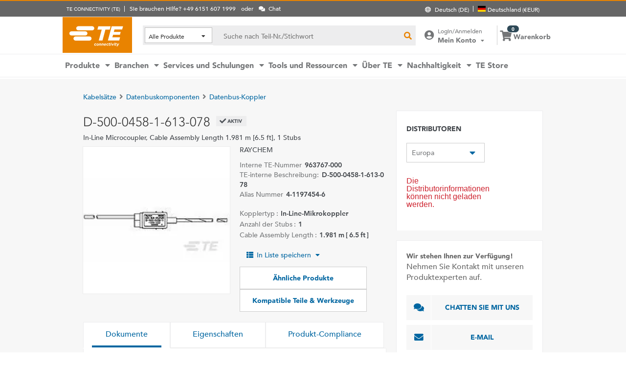

--- FILE ---
content_type: text/html; charset=UTF-8
request_url: https://www.te.com/de/product-963767-000.html
body_size: 63873
content:
<!DOCTYPE html>
    <!--[if IEMobile 7 ]> <html dir="ltr" lang="de" class="no-js iem7"> <![endif]-->
    <!--[if lt IE 7 ]> <html dir="ltr" lang="de" class="no-js ie6 oldie"> <![endif]-->
    <!--[if IE 7 ]>    <html dir="ltr" lang="de" class="no-js ie7 oldie"> <![endif]-->
    <!--[if IE 8 ]>    <html dir="ltr" lang="de" class="no-js ie8 oldie"> <![endif]-->
    <!--[if (gte IE 9)|(gt IEMobile 7)|!(IEMobile)|!(IE)]><!--><html dir="ltr" lang="de" class="no-js"><!--<![endif]-->
    <head>
    <meta charset="UTF-8" />
    <meta http-equiv="X-UA-Compatible" content="IE=edge,chrome=1" />
    <title>D-500-0458-1-613-078 : RAYCHEM Datenbus-Koppler | TE Connectivity</title>

    <script type="text/javascript" src="https://www.te.com/public/0b2cbabe0ee0ce5071ad60d0fb57d4017100113b9c14"  ></script><script>
// akam-sw.js install script version 1.3.6
"serviceWorker"in navigator&&"find"in[]&&function(){var e=new Promise(function(e){"complete"===document.readyState||!1?e():(window.addEventListener("load",function(){e()}),setTimeout(function(){"complete"!==document.readyState&&e()},1e4))}),n=window.akamServiceWorkerInvoked,r="1.3.6";if(n)aka3pmLog("akam-setup already invoked");else{window.akamServiceWorkerInvoked=!0,window.aka3pmLog=function(){window.akamServiceWorkerDebug&&console.log.apply(console,arguments)};function o(e){(window.BOOMR_mq=window.BOOMR_mq||[]).push(["addVar",{"sm.sw.s":e,"sm.sw.v":r}])}var i="/akam-sw.js",a=new Map;navigator.serviceWorker.addEventListener("message",function(e){var n,r,o=e.data;if(o.isAka3pm)if(o.command){var i=(n=o.command,(r=a.get(n))&&r.length>0?r.shift():null);i&&i(e.data.response)}else if(o.commandToClient)switch(o.commandToClient){case"enableDebug":window.akamServiceWorkerDebug||(window.akamServiceWorkerDebug=!0,aka3pmLog("Setup script debug enabled via service worker message"),v());break;case"boomerangMQ":o.payload&&(window.BOOMR_mq=window.BOOMR_mq||[]).push(o.payload)}aka3pmLog("akam-sw message: "+JSON.stringify(e.data))});var t=function(e){return new Promise(function(n){var r,o;r=e.command,o=n,a.has(r)||a.set(r,[]),a.get(r).push(o),navigator.serviceWorker.controller&&(e.isAka3pm=!0,navigator.serviceWorker.controller.postMessage(e))})},c=function(e){return t({command:"navTiming",navTiming:e})},s=null,m={},d=function(){var e=i;return s&&(e+="?othersw="+encodeURIComponent(s)),function(e,n){return new Promise(function(r,i){aka3pmLog("Registering service worker with URL: "+e),navigator.serviceWorker.register(e,n).then(function(e){aka3pmLog("ServiceWorker registration successful with scope: ",e.scope),r(e),o(1)}).catch(function(e){aka3pmLog("ServiceWorker registration failed: ",e),o(0),i(e)})})}(e,m)},g=navigator.serviceWorker.__proto__.register;if(navigator.serviceWorker.__proto__.register=function(n,r){return n.includes(i)?g.call(this,n,r):(aka3pmLog("Overriding registration of service worker for: "+n),s=new URL(n,window.location.href),m=r,navigator.serviceWorker.controller?new Promise(function(n,r){var o=navigator.serviceWorker.controller.scriptURL;if(o.includes(i)){var a=encodeURIComponent(s);o.includes(a)?(aka3pmLog("Cancelling registration as we already integrate other SW: "+s),navigator.serviceWorker.getRegistration().then(function(e){n(e)})):e.then(function(){aka3pmLog("Unregistering existing 3pm service worker"),navigator.serviceWorker.getRegistration().then(function(e){e.unregister().then(function(){return d()}).then(function(e){n(e)}).catch(function(e){r(e)})})})}else aka3pmLog("Cancelling registration as we already have akam-sw.js installed"),navigator.serviceWorker.getRegistration().then(function(e){n(e)})}):g.call(this,n,r))},navigator.serviceWorker.controller){var u=navigator.serviceWorker.controller.scriptURL;u.includes("/akam-sw.js")||u.includes("/akam-sw-preprod.js")||u.includes("/threepm-sw.js")||(aka3pmLog("Detected existing service worker. Removing and re-adding inside akam-sw.js"),s=new URL(u,window.location.href),e.then(function(){navigator.serviceWorker.getRegistration().then(function(e){m={scope:e.scope},e.unregister(),d()})}))}else e.then(function(){window.akamServiceWorkerPreprod&&(i="/akam-sw-preprod.js"),d()});if(window.performance){var w=window.performance.timing,l=w.responseEnd-w.responseStart;c(l)}e.then(function(){t({command:"pageLoad"})});var k=!1;function v(){window.akamServiceWorkerDebug&&!k&&(k=!0,aka3pmLog("Initializing debug functions at window scope"),window.aka3pmInjectSwPolicy=function(e){return t({command:"updatePolicy",policy:e})},window.aka3pmDisableInjectedPolicy=function(){return t({command:"disableInjectedPolicy"})},window.aka3pmDeleteInjectedPolicy=function(){return t({command:"deleteInjectedPolicy"})},window.aka3pmGetStateAsync=function(){return t({command:"getState"})},window.aka3pmDumpState=function(){aka3pmGetStateAsync().then(function(e){aka3pmLog(JSON.stringify(e,null,"\t"))})},window.aka3pmInjectTiming=function(e){return c(e)},window.aka3pmUpdatePolicyFromNetwork=function(){return t({command:"pullPolicyFromNetwork"})})}v()}}();</script>
<script type="text/javascript" src="/ruxitagentjs_ICA7NVfghqrtux_10327251022105625.js" data-dtconfig="rid=RID_1228696138|rpid=1440791810|domain=te.com|reportUrl=/rb_ccb92403-42aa-451e-af79-1039b3474bc6|app=4f23f72c23edb3f3|ssc=1|owasp=1|featureHash=ICA7NVfghqrtux|rdnt=1|uxrgce=1|cuc=e0ganopx|mel=100000|mb=#QSIFeedbackButton-target-container^c#QSIFeedbackButton-btn|dpvc=1|md=mdcc1=cTECewt4,mdcc2=cTECewt5,mdcc3=cTECewt7,mdcc4=cQuantumMetricSessionID,mdcc5=cQuantumMetricUserID,mdcc6=cim-bypass|iub=.*^bsiad1^bs.qualtrics^bs.com^bs/WRQualtricsSiteIntercept^bs/Graphic^bs.php^bs?IM^eIM_[A-Za-z0-9]+|lastModification=1765765359284|tp=500,50,0|srbbv=2|agentUri=/ruxitagentjs_ICA7NVfghqrtux_10327251022105625.js"></script><script type="text/javascript" src="/ruxitagentjs_ICA7NVfghqrtux_10327251022105625.js" data-dtconfig="app=4f23f72c23edb3f3|ssc=1|owasp=1|featureHash=ICA7NVfghqrtux|rdnt=1|uxrgce=1|cuc=e0ganopx|mel=100000|mb=#QSIFeedbackButton-target-container^c#QSIFeedbackButton-btn|dpvc=1|md=mdcc1=cTECewt4,mdcc2=cTECewt5,mdcc3=cTECewt7,mdcc4=cQuantumMetricSessionID,mdcc5=cQuantumMetricUserID,mdcc6=cim-bypass|iub=.*^bsiad1^bs.qualtrics^bs.com^bs/WRQualtricsSiteIntercept^bs/Graphic^bs.php^bs?IM^eIM_[A-Za-z0-9]+|lastModification=1765765359284|tp=500,50,0|srbbv=2|agentUri=/ruxitagentjs_ICA7NVfghqrtux_10327251022105625.js|reportUrl=/rb_ccb92403-42aa-451e-af79-1039b3474bc6|rid=RID_1228696138|rpid=1440791810|domain=te.com"></script><script src=//consent.trustarc.com/notice?domain=te.com&c=teconsent&js=nj&noticeType=bb&text=true&language=en&gtm=1&pn=1
                    crossorigin="">
    			</script>
            <meta name="description" content="Rufen Sie D-500-0458-1-613-078 RAYCHEM Datenbus-Koppler Spezifikationen, Preise, Inventarverfügbarkeit und mehr von TE Connectivity ab. Rufen Sie ein Muster ab oder fordern Sie ein Angebot an." />

<meta name="keywords" content="D-500-0458-1-613-078,963767-000,RAYCHEM,Kabelsätze" />
<meta name="twitter:card" content="summary_large_image" />
	<meta property="og:updated_time" content="16.01.2015 14:46:23" />
	
	<meta property="og:url" content="https://www.te.com/de/product-963767-000.html" />
	    <meta name="twitter:url" content= "https://www.te.com/de/product-963767-000.html" />
	    <meta property="og:description" content="Rufen Sie D-500-0458-1-613-078 RAYCHEM Datenbus-Koppler Spezifikationen, Preise, Inventarverfügbarkeit und mehr von TE Connectivity ab. Rufen Sie ein Muster ab oder fordern Sie ein Angebot an."/>
        <meta name="twitter:description" content="Rufen Sie D-500-0458-1-613-078 RAYCHEM Datenbus-Koppler Spezifikationen, Preise, Inventarverfügbarkeit und mehr von TE Connectivity ab. Rufen Sie ein Muster ab oder fordern Sie ein Angebot an."/>
	<meta property="og:site_name" content= ""/>
	    	<meta name="twitter:site" content= "" />
	    <meta property="og:title" content="D-500-0458-1-613-078 : RAYCHEM Datenbus-Koppler"/>
	    <meta name="twitter:title" content="D-500-0458-1-613-078 : RAYCHEM Datenbus-Koppler"/>
   <meta property="og:type" content="Product" />
	    <meta property="og:image" content="https://www.te.com/catalog/common/images/PartThumbnails/thd50004581xz.jpg"/>
							<meta name="twitter:image" content="https://www.te.com/catalog/common/images/PartThumbnails/thd50004581xz.jpg" />
						<meta name="teListingTitle" content="Generic Product Detail Page" />
<meta name="teListingThumbnail" content="/content/dam/te-com/no-image-available.jpg" />
<meta name="teContentTypeKey" content="--N/A--" />
<meta name="viewport" content="width=device-width, initial-scale=1.0, minimum-scale=1.0, user-scalable=yes" />
        <script>
            (function() {
                var w = window,
                      d = document,
                      e = d.documentElement,
                      g = d.getElementsByTagName('body')[0],
                      x = (w.innerWidth && e.clientWidth) ? (Math.min(w.innerWidth, e.clientWidth)) : (w.innerWidth || e.clientWidth || g.clientWidth);
      				
                if(x > 1439){
                    var allMetaElements = document.getElementsByTagName("meta");
                    for (var i=0; i<allMetaElements.length; i++) { 
                      if (allMetaElements[i].getAttribute("name") == "viewport") { 
                        allMetaElements[i].setAttribute('content', "width=1440");
                        break;
                      } 
                    } 
                }
                else if(x > 719){
                    var allMetaElements = document.getElementsByTagName("meta");
                    for (var i=0; i<allMetaElements.length; i++) { 
                      if (allMetaElements[i].getAttribute("name") == "viewport") { 
                        allMetaElements[i].setAttribute('content', "width=1024");
                        break;
                      } 
                    } 
                }
                else{
                    try{
        	            window.onpageshow = function(event) {
        	                if (event.persisted) {
        	                    window.location.reload() 
        	                }
        	            };
        	        }catch(ex){}
                }
            })();
        </script>
    <meta name="msvalidate.01" content="DFB8F8BF6404DB9D4A57FEBBAFC3A5CF" />

<link rel="icon" href="/_TEincludes/ver/1692/v2/images/favicon.ico" type="image/x-icon">
            <link rel="shortcut icon" href="/_TEincludes/ver/1692/v2/images/favicon.ico">
        <meta property="analytics:business_unit" content="Aerospace and Defense" />
    <meta property="analytics:application" content="AEM">
    <meta property="analytics:application_source" content="te-com">
    <meta property="analytics:page_type" content="/apps/te/templates/product/product-detail">
		<meta property="analytics:publish_date" content="16.01.2015 14:46:23">
    
<link rel="stylesheet preload" type="text/css" href="/_TEincludes/ver/1692/v2/generated-src/css/fonts/fonts.css" as="style" />

<link rel="stylesheet" type="text/css" href="/_TEincludes/ver/1692/v2/generated-src/css/product-detail.css" title="default" media="all">

<link rel="stylesheet" type="text/css" href="/_TEincludes/ver/1692/v2/generated-src/dist/main.css" title="default" media="all">
 
 <link rel="stylesheet" type="text/css" href="/_TEincludes/ver/1692/v2/generated-src/css/te-style-de.css" title="default" media="all">
<script>
    var teV2 = window.teV2 || {};
    teV2.ns = function() {
        var obj = window.teV2;
        for (var x = 0, len = arguments.length; x < len; x++) {
            var ns = arguments[x];
            obj[ns] = obj[ns] || {};
            obj = obj[ns];
        }
        return obj;
    };

	teV2.store = {
        storeId: "TESOG",        
        storeType: "M",        
        country: "deu",
        countryStoreMap: {"bih":{"storeType":"S","store":"TEUSA"},"hun":{"storeType":"M","store":"TESOG"},"swe":{"storeType":"M","store":"TESOG"},"col":{"storeType":"S","store":"TEUSA"},"usa":{"storeType":"M","store":"TEUSA"},"esp":{"storeType":"M","store":"TESOG"},"bel":{"storeType":"M","store":"TESOG"},"isr":{"storeType":"S","store":"TEUSA"},"fin":{"storeType":"M","store":"TESOG"},"tun":{"storeType":"S","store":"TEUSA"},"lux":{"storeType":"M","store":"TESOG"},"kor":{"storeType":"S","store":"TEUSA"},"bra":{"storeType":"S","store":"TEUSA"},"tur":{"storeType":"M","store":"TEUSA"},"fra":{"storeType":"M","store":"TESOG"},"deu":{"storeType":"M","store":"TESOG"},"egy":{"storeType":"S","store":"TEUSA"},"ita":{"storeType":"M","store":"TESOG"},"pak":{"storeType":"S","store":"TEUSA"},"sgp":{"storeType":"S","store":"TEUSA"},"zaf":{"storeType":"S","store":"TEUSA"},"dnk":{"storeType":"M","store":"TESOG"},"che":{"storeType":"M","store":"TESOG"},"nzl":{"storeType":"S","store":"TEUSA"},"chn":{"storeType":"S","store":"TEUSA"},"hrv":{"storeType":"S","store":"TEUSA"},"idn":{"storeType":"S","store":"TEUSA"},"prt":{"storeType":"M","store":"TESOG"},"vnm":{"storeType":"S","store":"TEUSA"},"cyp":{"storeType":"S","store":"TEUSA"},"aus":{"storeType":"S","store":"TEUSA"},"aut":{"storeType":"M","store":"TESOG"},"lka":{"storeType":"S","store":"TEUSA"},"hkg":{"storeType":"S","store":"TEUSA"},"mys":{"storeType":"S","store":"TEUSA"},"twn":{"storeType":"S","store":"TEUSA"},"bgr":{"storeType":"S","store":"TEUSA"},"pol":{"storeType":"M","store":"TESOG"},"cze":{"storeType":"M","store":"TESOG"},"nor":{"storeType":"M","store":"TESOG"},"can":{"storeType":"M","store":"TEUSA"},"are":{"storeType":"S","store":"TEUSA"},"arg":{"storeType":"S","store":"TEUSA"},"grc":{"storeType":"S","store":"TEUSA"},"rou":{"storeType":"M","store":"TESOG"},"ind":{"storeType":"M","store":"TEUSA"},"mar":{"storeType":"S","store":"TEUSA"},"mex":{"storeType":"M","store":"TEUSA"},"irl":{"storeType":"M","store":"TESOG"},"srb":{"storeType":"S","store":"TEUSA"},"sau":{"storeType":"S","store":"TEUSA"},"nld":{"storeType":"M","store":"TESOG"},"jpn":{"storeType":"S","store":"TEUSA"},"svk":{"storeType":"S","store":"TEUSA"},"svn":{"storeType":"S","store":"TEUSA"},"ltu":{"storeType":"S","store":"TEUSA"},"tha":{"storeType":"S","store":"TEUSA"},"phl":{"storeType":"S","store":"TEUSA"},"gbr":{"storeType":"M","store":"TEUSA"}},

        resolveStore : function(){

            	
            	var isoValue =  this.parseQueryString()['iso'];
                var countryIso =  isoValue != null ? isoValue : this.getCookie("country_info");
                countryIso = countryIso ? countryIso : "'deu'";
                var storeObj = this.getStore(countryIso);
                
                this.storeId = storeObj.storeId;
                this.storeType = storeObj.storeType;
                this.country = storeObj.country;
        },
        getStore : function(countryVal){
            
            var tmpStoreObj = null, tmpStoreId = "", tmpCountry = "", tmpStoreType="";
            if(countryVal){
                tmpStoreObj = this.countryStoreMap[countryVal] || "";  
                if(tmpStoreObj){
                    tmpStoreId = tmpStoreObj.store;
                    tmpStoreType = tmpStoreObj.storeType;
                    tmpCountry = countryVal;
                }	
            }
            return {
                storeId: tmpStoreId,
                storeType: tmpStoreType,
                country: tmpCountry,
            }
        },
        getCookie : function (name) { 
            var match = document.cookie.match(RegExp('(?:^|;\\s*)' + name + '=([^;]*)')); return match ? match[1] : null; 
        },
        parseQueryString: function() {
            var str = window.location.search;
            var objURL = {};

            str.replace(
                new RegExp( "([^?=&]+)(=([^&]*))?", "g" ),
                function( $0, $1, $2, $3 ){
                    objURL[ $1 ] = $3;
                }
            );
            return objURL;
        }
    };
    teV2.store.resolveStore();

    let cmpCookieValue = window.teV2.store.getCookie("cmapi_cookie_privacy"); let noticeBehaviorValue = window.teV2.store.getCookie("notice_behavior"); let noticeBehaviorPresent = noticeBehaviorValue != null && noticeBehaviorValue != undefined && noticeBehaviorValue.includes("implied"); let consentProvided = cmpCookieValue != null; let consentToRequired = false; let consentToFunctional = false; let consentToAll = false; if(consentProvided){ consentToRequired = cmpCookieValue.includes("1"); consentToFunctional = cmpCookieValue.includes("2"); consentToAll = cmpCookieValue.includes("3"); } window.teV2.noticeBehaviorPresent = noticeBehaviorPresent; window.teV2.consentProvided = consentProvided; window.teV2.consentToFunctional = consentToFunctional; window.teV2.consentToAll = consentToAll;
    teV2.ns('settings').lang = 'de';
</script><script type="text/javascript">
(function(a,b,c,d,e,f,g){e['.ire_o']=c;e[c]=e[c]||function(){(e[c].a=e[c].a||[]).push(arguments)};f=d.createElement(b);g=d.getElementsByTagName(b)[0];f.async=1;f.src=a;g.parentNode.insertBefore(f,g);})('//d.impactradius-event.com/A1999995-e899-4833-b972-0c4891e19a8d1.js','script','ire',document,window); 
</script><script>
    let enableLaunch = !noticeBehaviorPresent || consentToFunctional || consentToAll;
    if(enableLaunch) {
    	(function () {
            function async_load() {
                var l = document.createElement('script'); l.type = 'text/javascript'; l.async = true;
                l.src = '//assets.adobedtm.com/de1f194adb16/2b79838b06f5/launch-b98ce4e2ccc2.min.js';
                var t = document.getElementsByTagName('script')[0]; t.parentNode.insertBefore(l, t);
            }
            if (window.addEventListener) window.addEventListener('DOMContentLoaded', async_load, false);
            else if (window.attachEvent) window.attachEvent('onload', async_load); 
        })();
        window.launchDataLayer = window.launchDataLayer || [];
        window.teV2.enableLaunchAndQualtrics = enableLaunch;
        window.teV2.enableQualtrics = true;
    }        
    </script>
<script>
        window.dataLayer = window.dataLayer || [];
    </script>
    
    <script>
            	let enableGTM = !noticeBehaviorPresent || consentToFunctional || consentToAll;
            	dataLayer.push({'GUA_PROP_ID':'UA-71955962-1'});
            </script>
            <script>
            if(enableGTM){
            	(function(w,d,s,l,i){w[l]=w[l]||[];w[l].push({'gtm.start':new Date().getTime(),event:'gtm.js'});var f=d.getElementsByTagName(s)[0],
                j=d.createElement(s),dl=l!='dataLayer'?'&l='+l:'';j.async=true;j.src='https://www.googletagmanager.com/gtm.js?id='+i+dl+'&gtm_auth=EUkjw4e942Cn8U4xAE_Dng&gtm_preview=env-2&gtm_cookies_win=x';f.parentNode.insertBefore(j,f);
                })(window,document,'script','dataLayer','GTM-5SRCLN6');
            }
            </script>
        <script type="text/javascript">
	let geoInfo_Cookie = window.teV2.store.getCookie("cdn_geo_info");
	window.teV2.enableSignalsBeacon = geoInfo_Cookie !== 'CN';
	let dEnv = 'PROD';
	window.teV2.enableClarityLibrary = false;
	window.teV2.pageTemplateName = '/apps/te/templates/product/product-detail';
	window.teV2.businessUnit = 'Aerospace and Defense';
	if (!window.matchMedia("(max-width: 767px)").matches) {
    	let enable_Tracking = false;
    	let enableClarityLibrary = !noticeBehaviorPresent || consentToAll;
    	if (dEnv === 'PROD' || dEnv === 'STAGE' || dEnv === 'QA') {if (geoInfo_Cookie !== 'CN' && geoInfo_Cookie !== '') {
    		enable_Tracking = true;
    		}
    	} else {
    		if (geoInfo_Cookie !== 'CN') {
    			enable_Tracking = true;
    		}
    	}
		window.teV2.enableClarityLibrary = enable_Tracking && enableClarityLibrary;
    	if(enable_Tracking && enableClarityLibrary){
    	    (function(c,l,a,r,i,t,y){c[a]=c[a]||function(){(c[a].q=c[a].q||[]).push(arguments)};t=l.createElement(r);t.async=1;t.src="https://www.clarity.ms/tag/"+i;y=l.getElementsByTagName(r)[0];y.parentNode.insertBefore(t,y);})(window, document, "clarity", "script", "n0lk2mkb5i");
    	    try{window.addEventListener("consentGranted", () => window.clarity('consent'));}catch(Ex){}
    	}
	}
</script><link rel="canonical" href="https://www.te.com/de/product-963767-000.html" />
				<link rel="alternate" href="https://www.te.com/de/product-963767-000.html" hreflang="de" />
				<link rel="alternate" href="https://www.te.com/en/product-963767-000.html" hreflang="en" />
				<link rel="alternate" href="https://www.te.com.cn/chn-zh/product-963767-000.html" hreflang="zh" />
				<link rel="alternate" href="https://www.te.com/ja/product-963767-000.html" hreflang="ja" />
	            <link rel="alternate" href="https://www.te.com/fr/product-963767-000.html" hreflang="fr" />
				<link rel="alternate" href="https://www.te.com/es/product-963767-000.html" hreflang="es" />
				<link rel="alternate" href="https://www.te.com/pt/product-963767-000.html" hreflang="pt" />
				<link rel="alternate" href="https://www.te.com/en/product-963767-000.html" hreflang="x-default" />
	        
			<meta http-equiv="content-language" content="de-de">
			<link rel="stylesheet" type="text/css" href="/_TEincludes/ver/1692/v2/generated-src/fontawesome/css/all.min.css" title="default" media="all">
<link rel="stylesheet" type="text/css" href="/_TEincludes/ver/1692/v2/generated-src/flag-icons-css/css/flag-icon.min.css" title="default" media="all">
<link rel="stylesheet" media="print" type="text/css" href="/_TEincludes/ver/1692/v2/generated-src/css/pdp-print.css"/>

<script type="application/ld+json">
	{
		"@context"		:	"https://schema.org",
		"@type"			:	"Product",
		"manufacturer"	:	"TE Connectivity (TE)",
		"brand"			:	{
			"@type"         :	"Brand",
			"name"			:	"RAYCHEM"
		},
		"name"			:	"D-500-0458-1-613-078",
		"category"		:	"Datenbus-Koppler",
		"url"			:   "https://www.te.com/de/product-963767-000.html",
		"image"			:	"https://www.te.com/catalog/common/images/PartImages/prd50004581xz.jpg",
		"description"	:	"Rufen Sie D-500-0458-1-613-078 RAYCHEM Datenbus-Koppler Spezifikationen, Preise, Inventarverf\u00FCgbarkeit und mehr von TE Connectivity ab. Rufen Sie ein Muster ab oder fordern Sie ein Angebot an.",
		"mpn"			:	"D-500-0458-1-613-078",
		"productID"     :   "963767-000",
		"offers"        :   {
    		"@type"         :   "Offer",
			"url"           :   "https://www.te.com/de/product-963767-000.html",
			"availability"  :   "https://schema.org/OutOfStock"
		  }
	}
</script>

<script>(window.BOOMR_mq=window.BOOMR_mq||[]).push(["addVar",{"rua.upush":"false","rua.cpush":"true","rua.upre":"false","rua.cpre":"false","rua.uprl":"false","rua.cprl":"false","rua.cprf":"false","rua.trans":"SJ-85bb8b7c-e7a9-4ebc-b227-3912063dcd94","rua.cook":"false","rua.ims":"false","rua.ufprl":"false","rua.cfprl":"false","rua.isuxp":"false","rua.texp":"norulematch","rua.ceh":"false","rua.ueh":"false","rua.ieh.st":"0"}]);</script>
                              <script>!function(a){var e="https://s.go-mpulse.net/boomerang/",t="addEventListener";if("False"=="True")a.BOOMR_config=a.BOOMR_config||{},a.BOOMR_config.PageParams=a.BOOMR_config.PageParams||{},a.BOOMR_config.PageParams.pci=!0,e="https://s2.go-mpulse.net/boomerang/";if(window.BOOMR_API_key="827XA-7NWZT-CGSAU-WP5SG-7KSSA",function(){function n(e){a.BOOMR_onload=e&&e.timeStamp||(new Date).getTime()}if(!a.BOOMR||!a.BOOMR.version&&!a.BOOMR.snippetExecuted){a.BOOMR=a.BOOMR||{},a.BOOMR.snippetExecuted=!0;var i,_,o,r=document.createElement("iframe");if(a[t])a[t]("load",n,!1);else if(a.attachEvent)a.attachEvent("onload",n);r.src="javascript:void(0)",r.title="",r.role="presentation",(r.frameElement||r).style.cssText="width:0;height:0;border:0;display:none;",o=document.getElementsByTagName("script")[0],o.parentNode.insertBefore(r,o);try{_=r.contentWindow.document}catch(O){i=document.domain,r.src="javascript:var d=document.open();d.domain='"+i+"';void(0);",_=r.contentWindow.document}_.open()._l=function(){var a=this.createElement("script");if(i)this.domain=i;a.id="boomr-if-as",a.src=e+"827XA-7NWZT-CGSAU-WP5SG-7KSSA",BOOMR_lstart=(new Date).getTime(),this.body.appendChild(a)},_.write("<bo"+'dy onload="document._l();">'),_.close()}}(),"".length>0)if(a&&"performance"in a&&a.performance&&"function"==typeof a.performance.setResourceTimingBufferSize)a.performance.setResourceTimingBufferSize();!function(){if(BOOMR=a.BOOMR||{},BOOMR.plugins=BOOMR.plugins||{},!BOOMR.plugins.AK){var e="true"=="true"?1:0,t="",n="aoh73oaxyzdbg2l45b5q-f-6c0737e16-clientnsv4-s.akamaihd.net",i="false"=="true"?2:1,_={"ak.v":"39","ak.cp":"715433","ak.ai":parseInt("223585",10),"ak.ol":"0","ak.cr":10,"ak.ipv":4,"ak.proto":"h2","ak.rid":"8ebd716","ak.r":47376,"ak.a2":e,"ak.m":"x","ak.n":"essl","ak.bpcip":"3.143.253.0","ak.cport":44420,"ak.gh":"23.200.85.100","ak.quicv":"","ak.tlsv":"tls1.3","ak.0rtt":"","ak.0rtt.ed":"","ak.csrc":"-","ak.acc":"","ak.t":"1769793659","ak.ak":"hOBiQwZUYzCg5VSAfCLimQ==W2CDFHwbBZ+162SFQhMvqHrGAymgJDu+cdkW0zqWRqkST6m90Hlj/+bDA59vE2O9kmW5XPdfCf78nWJDinijL/[base64]/OQ6NihagtrtLhf3Simw3rkrsBuj5jrIXmDPkTtgYjsnHqbc6OK1D9Cjk=","ak.pv":"150","ak.dpoabenc":"","ak.tf":i};if(""!==t)_["ak.ruds"]=t;var o={i:!1,av:function(e){var t="http.initiator";if(e&&(!e[t]||"spa_hard"===e[t]))_["ak.feo"]=void 0!==a.aFeoApplied?1:0,BOOMR.addVar(_)},rv:function(){var a=["ak.bpcip","ak.cport","ak.cr","ak.csrc","ak.gh","ak.ipv","ak.m","ak.n","ak.ol","ak.proto","ak.quicv","ak.tlsv","ak.0rtt","ak.0rtt.ed","ak.r","ak.acc","ak.t","ak.tf"];BOOMR.removeVar(a)}};BOOMR.plugins.AK={akVars:_,akDNSPreFetchDomain:n,init:function(){if(!o.i){var a=BOOMR.subscribe;a("before_beacon",o.av,null,null),a("onbeacon",o.rv,null,null),o.i=!0}return this},is_complete:function(){return!0}}}}()}(window);</script></head>
<body class="responsive wide-screen-support ">
	<script>
teV2.ns('pageData').custinfo = {
    c_eid: ''
}
</script><noscript>
    <iframe src="https://www.googletagmanager.com/ns.html?id=GTM-5SRCLN6" height="0" width="0" style="display:none;visibility:hidden"></iframe>
 </noscript><div class="te-page " id="te-page">
        
<div class="top-nav"><div id="te-header" role="banner">
    
	<script>	
	
	teV2.ns('countrySelector').panelText = {
	regionalPreferences : '<p><b>Bevorzugte Region\/Sprache<\/b><\/p>\r\n<p>F\u00FCr ein individuell angepasstes Erlebnis auf TE.com, w\u00E4hlen Sie bitte Ihre Sprache und Ihren Standort.<\/p>\r\n',
	languageLabel :'Sprache',
	languageLabelToolTip :'Unsere englische TE.com-Website wird in mehrere Fremdsprachen \u00FCbersetzt.',
	shipToCountryLabel :'Versand nach',
	shipToCountryLabelToolTip :'Dies bezieht sich auf die Versandadresse f\u00FCr Ihre Bestellung. Mit der Wahl des Standortes wird die passende W\u00E4hrung angezeigt und, ob Artikel oder Muster in Ihrem Land verf\u00FCgbar sind.',
	acceptedUStoTEUS :'<p><b>Akzeptierte W\u00E4hrung und Rechnungsadressen<\/b><\/p>\r\n<p>Um die Bestellung nach {1} versenden zu k\u00F6nnen, muss die Zahlung in US-Dollar erfolgen, mit einer Rechnungsadresse in Nordamerika, Indien, der T\u00FCrkei oder dem Vereinigten K\u00F6nigreich*<\/p>\r\n<p><i>*ausschlie\u00DFlich Nordirland<\/i><\/p>\r\n<p>Sonderbestellartikel k\u00F6nnen nur in die Vereinigten Staaten geliefert werden.<\/p>\r\n',
	acceptedCMITUtoTEUS :'<p><b>Akzeptierte W\u00E4hrung und Rechnungsadressen<\/b><\/p>\r\n<p>Um die Bestellung nach {1} versenden zu k\u00F6nnen, muss die Zahlung in US-Dollar erfolgen, mit einer Rechnungsadresse in Nordamerika, Indien, der T\u00FCrkei oder dem Vereinigten K\u00F6nigreich*<\/p>\r\n<p><i>*ausschlie\u00DFlich Nordirland<\/i><\/p>\r\n',
	acceptedTEUStoTESOG :'<p><b>Akzeptierte W\u00E4hrung und Rechnungsadressen<\/b><\/p>\r\n<p>Um die Bestellung nach {1} versenden zu k\u00F6nnen, muss die Zahlung mit einer Rechnungsadresse in Europa* und in Euro erfolgen.<\/p>\r\n<p><i>*ausschlie\u00DFlich dem Vereinigten K\u00F6nigreich&nbsp; &nbsp;<\/i><\/p>\r\n<p>Die Artikel in Ihrem Warenkorb werden aktualisiert. Einige Artikel sind nicht in Euro erh\u00E4ltlich.<\/p>\r\n',
	acceptedTESOGtoTESOG :'<p><b>Akzeptierte W\u00E4hrung und Rechnungsadressen<\/b><\/p>\r\n<p>Um die Bestellung nach {1} versenden zu k\u00F6nnen, muss die Zahlung mit einer Rechnungsadresse in Europa* und in Euro erfolgen.<\/p>\r\n<p><i>*ausschlie\u00DFlich Vereinigtes K\u00F6nigreich<\/i><\/p>\r\n',
	acceptedTESOGtoTEUS :'<p><b>Akzeptierte W\u00E4hrung und Rechnungsadressen<\/b><\/p>\r\n<p>Um die Bestellung nach {1} versenden zu k\u00F6nnen, muss die Zahlung in US-Dollar erfolgen, mit einer Rechnungsadresse in Nordamerika, Indien, der T\u00FCrkei, oder dem Vereinigten K\u00F6nigreich*.<\/p>\r\n<p><i>*ausschlie\u00DFlich Nordirland<\/i><\/p>\r\n<p>Die Artikel in Ihrem Warenkorb werden aktualisiert. Einige Artikel sind nicht in US-Dollar erh\u00E4ltlich.<\/p>\r\n',
	teusStoreMessage :'',
	tesogStoreMessage :'',
	sampleStoreMessage :'',
	messageForAllOtherCountries :'',
	searchCountryRegion:'W\u00E4hlen Sie Ihren Standort',
	storeSamples:'TE Store & Muster',
	samples:'Muster',
	noResults:'Diese Suchbegriffe ergaben keine Ergebnisse. Bitte \u00FCberpr\u00FCfen Sie Ihre Eingabe und versuchen Sie es erneut.',
	cancel :'Abbrechen',
	save :'Speichern',
	utilityBarNeedHelp : 'Sie brauchen Hilfe? {1}'
};

teV2.countrySelector.countries = [{"A":["afg","egy","alb","dza","vir","asm","and","ago","aia","atg","gnq","arg","arm","abw","aze","aus"]},{"B":["bhs","bhr","bgd","brb","bel","blz","ben","bmu","btn","bol","bih","bwa","bra","vgb","brn","bgr","bfa","bdi"]},{"C":["chl","chn","cri","cuw"]},{"D":["dnk","deu","dma","dom","dji"]},{"E":["ecu","slv","civ","eri","est"]},{"F":["flk","fro","fji","fin","fsm","fra","guf","pyf"]},{"G":["gab","gmb","geo","gha","gib","grd","grc","grl","glp","gum","gtm","ggy","gin","gnb","guy"]},{"H":["hti","hnd","hkg"]},{"I":["ind","idn","irq","irl","isl","imn","isr","ita"]},{"J":["jam","jpn","yem","jey","jor"]},{"K":["cym","khm","cmr","can","cpv","bes","kaz","qat","ken","kgz","kir","col","com","cod","cog","xkx","hrv","kwt"]},{"L":["lao","lso","lva","lbn","lbr","lby","lie","ltu","lux"]},{"M":["mac","mdg","mkd","mys","mwi","mdv","mli","mlt","mar","mhl","mtq","mus","myt","mex","mda","mco","mng","mne","msr","moz","mmr"]},{"N":["nam","npl","ncl","nzl","nic","nld","ner","nga","nor"]},{"O":["omn","aut"]},{"P":["pak","pse","pan","png","pry","per","phl","pol","prt","pri"]},{"R":["reu","rwa","rou"]},{"S":["blm","slb","zmb","wsm","smr","stp","sau","swe","che","sen","srb","syc","sle","zwe","sgp","sxm","svk","svn","som","esp","lka","shn","kna","lca","maf","vct","zaf","kor","sur","sjm","swz"]},{"T":["tjk","twn","tza","tha","tgo","ton","tto","tcd","cze","tun","tur","tkm","tca"]},{"U":["uga","ukr","hun","ury","uzb"]},{"V":["vut","vat","ven","are","usa","gbr","vnm"]},{"W":["esh"]},{"Z":["caf","cyp"]}];teV2.countrySelector.languages = {"de":"Deutsch","zh":"Chinesisch (中文)","en":"Englisch (English)","fr":"Französisch (Français)","ja":"Japanisch (日本語)","pt":"Portugiesisch (Português)","es":"Spanisch (Español)"};</script>
<div id="consent_blackbar"></div>
<div class="utility-bar-wrapper">
	<div class="utility-bar-content">
	   <div class="utility-left-content desktop">
	      <span class="te-brand">TE Connectivity (TE)<span class="divider"></span></span>
		 <app-country-selector-wrapper place="utility-contact-desktop"  class="cls-contact" callUsLabel="Rufen Sie uns an"></app-country-selector-wrapper>
		  <span class="header-or-text">oder</span>
	      <span x-cq-linkchecker="skip" class="header-livechat" tabindex="2">
	      	<i class="fas fa-comments"></i>
	         <span>Chat</span>
	      </span>
	   </div>
	   <div class="mobile utility-panel">
		   <div class="left-content">
			  <span class="te-brand">TE Connectivity (TE)</span>
		   </div>
		   <div class="right-content">
			<span class="phone"><app-country-selector-wrapper place="contact-mobileHeader"/></span>
				</div>
	   </div>
	   
	   <div class="utility-right-content desktop">
			<div class="utility-right-container"> 
			  <app-country-selector-wrapper place="utility" class="cls-country"/> 
			</div>
		</div> 
	</div>
</div>
<div class="te-header-wrap">
        <p id="te-skip-navigation">
            <a href="#te-body" tabindex="1">Navigation überspringen</a>
        </p>
        <div class="wrapper">
            <div class="logo">
                <a
                    href="https://www.te.com/de/home.html"
                    id="te-logo" tabindex="3" data-close-menus="true">TE Connectivity</a>
            </div>

            <div class="search" role="search">
            <form id="searchform" action="/content/handle/search" type="GET">
                    <div class="search-resizing-container submenu " data-aria-wrapper="true"
                        aria-level="1">
                        <div class="select-parentwrapper">
                     <div class="select-wrap">
                        <ul class="default-option" tabindex="3">
                           <li value="0">
                              <div class="option">
                                 <p>Alle Produkte</p>
                              </div>
                           </li>
                           <i class="fas fa-caret-down" role="presentation"></i>
                        </ul>
                        <ul class="select-ul">
                           <li value="TE" class="current" tabindex="3">
                              <div class="option">
                                 <p>Alle Produkte</p>
                              </div>
                           </li>
                           <li value="LADD" class="" tabindex="3">
                              <div class="option">
                                 <p>LADD Produkte</p>
                              </div>
                           </li>
                        </ul>
                     </div>
                  </div>
               <input class="search-resizing-input " tabindex="4" id="search-input" 
                            name="q" type="text" placeholder=" Suche nach Teil-Nr./Stichwort" value=""  
                            data-close-menus="true" data-arrow-entry-point="true" aria-controls="search-suggestions" 
                            autocomplete="off" maxlength="2000" />
                        <input name="source" type="hidden" value="header" />
                        <input name="l" type="hidden" value="de" />
                        <i class="fas fa-search" role="presentation"></i>
                        <input type="submit" value=" Suche nach Teil-Nr./Stichwort" />
                        <div class="search-suggestions-Bg"></div>
                        <div class="search-suggestions" id="search-suggestions" data-arrow-container="true"></div>
                        <div id="type-ahead-wrapper" data-arrow-container='true'></div>
                    </div>
                </form>
            </div>

            <script>
    teV2.isAngularPage = true;
    teV2.ns('urls').suggestionsSearch = '/api/v1/search/service/search/suggestions';
    teV2.ns('urls').categorySuggestionsSearch = '/api/v1/search/service/feature/child-features';
    teV2.ns('urls').apiServicesHost = 'https://api.te.com';
    teV2.ns('localization').results = 'Ergebnisse';
    teV2.ns('localization').searchTitleLabel = 'Suche';
    teV2.ns('localization').resultsFor = 'für';
    teV2.ns('localization').recentSearchTitle = 'zuletzt durchgeführte Suche';
    teV2.ns('localization').clearRecentSearchHistory = 'Suchverlauf löschen';
    teV2.ns('localization').searchSuggestionCategoryLabel = 'Kategorien';
    teV2.ns('localization').searchProductSuggestionsLabel = 'Produktvorschläge';
    teV2.ns('localization').searchSuggestionProductFamilyLabel = 'Produktfamilie';
    teV2.ns('localization').searchSuggestionsSeriesLabel = 'Serie';
    teV2.ns('localization').searchIndustriesSolutionsLabel = 'Branchen & Lösungen';
    teV2.ns('localization').teInternalHash = 'Interne TE-Nummer';
    teV2.ns('localization').weAreHereToHelp= 'Wir stehen Ihnen zur Verfügung!';
    teV2.ns('localization').weAreHereToHelpDesc= 'Nehmen Sie Kontakt mit unseren Produktexperten auf.' ;
    teV2.ns('localization').pdpEmailUs= 'E-Mail';
    teV2.ns('localization').b2bRecentlyPurchasedLabel= '';
</script>

<div class="top-nav-links">
    <div class="personalization">
        <div class="account-section">
            <ul class="sections" role="tree" data-aria-wrapper="true">
                <li id="account-menu" role="treeitem" aria-level="1">
                    <a href="#" tabindex="4" class="nav-tab account-menu-container" data-arrow-entry-point="true" id="link-menu-account" aria-controls="account-menu">
                        <div class="user-icon"><i class="fas fa-user-circle" role="presentation"></i></div>
                        <div class="account-tab">
                            <div class="login guest-user">Login/Anmelden</div>
                            <div class="loggedin-user greetings">Hallo, 
                                <span id="main-nav-user-name">GivenName</span> 
                            </div>
                            <div class="my-account">
        						<span>Mein Konto</span>
                                <i class="fas fa-caret-down" role="presentation"></i>
                                <i class="fas fa-caret-up" role="presentation"></i>
                            </div>
                            <div class="login-again">
                                <span>Erneut anmelden</span>
                            </div>
                        </div>
                    </a>
                    <span class="arrow-up"></span>
                    <div class="user-menu-dropdown">
                        <div class="left-column">
                            <div class="account-create-title">Erstellen Sie Ihr Konto</div>
                            <div class="benefits-wrapper">
                                <div class="benefit-title">Melden Sie sich an, um diese Vorteile zu nutzen!</div>
                                <ul class="benefits-list">
                                    <li><i class="fas fa-check" role="presentation"></i><span>Muster bestellen (mit geschäftlicher E-Mail-Adresse)</span></li>                                    
                                        <li><i class="fas fa-check" role="presentation"></i><span>Bestellung verfolgen</span></li>                                    
                                        <li><i class="fas fa-check" role="presentation"></i><span>Produktliste speichern</span></li>                                    
                                        <li><i class="fas fa-check" role="presentation"></i><span>Weitere Ressourcen</span></li>                                    
                                        <li><i class="fas fa-check" role="presentation"></i><span>Tech-Updates erhalten</span></li>                                    
                                        </ul>
                            </div>
                            <div class="account-create-cta"><a href="/commerce/esr/register_progressive.do">Konto erstellen</a></div>
                        </div>
                        <div class="right-column">
                            <div class="welcome-greetings"><span class="welcome-txt">Willkommen</span><span id="acmenu-nav-user-name"></span>!</div>
                            <div class="dashboard-cta hidediv"><span class="cta-txt">
                                <a href="https://www.te.com/de/commerce/abx/dashboard.html">Dashboard</a></span></div>
                            <ul class="menu-list">
                            	<li data-appcode="OOS" class="account-menu-top-list">
                                                <a href="https://www.te.com/de/commerce/shop-auth/order.html">
                                                <i class="fas fa-truck" role="presentation"></i><span>Bestellstatus überprüfen</span></a></li>
	                                    <li data-appcode="TOH" class="account-menu-top-list">
                                                <a href="https://www.te.com/de/commerce/shop/search-order.html">
                                                <i class="fas fa-truck" role="presentation"></i><span>Bestellverlauf anzeigen</span></a></li>
	                                    <li data-appcode="SOH" class="account-menu-top-list">
                                                <a href="https://www.te.com/de/commerce/shop-auth/order.html">
                                                <i class="fas fa-truck" role="presentation"></i><span>Muster-Bestellverlauf</span></a></li>
	                                    <li data-appcode="OIN5" class="account-menu-top-list">
                                                <a href="https://www.te.com/de/commerce/abx/order-status/order-listing.html">
                                                <i class="fas fa-truck" role="presentation"></i><span>Bestellstatus überprüfen</span></a></li>
	                                    <li data-appcode="RSA" class="account-menu-top-list">
                                                <a href="https://www.te.com/commerce/esr/int/request_application_access.do">
                                                <i class="fa fa-lock" role="presentation"></i><span>Sicheren Zugriff beantragen</span></a></li>
	                                    <li data-appcode="NOCODE" class="account-menu-top-list">
                                                <a href="https://www.te.com/de/my-parts-list.html">
                                                <i class="fas fa-th-list" role="presentation"></i><span>Meine Produktlisten</span></a></li>
	                                    </ul>
                            <div class="manage-account-wrapper">
                                <div class="manage-account-title">Konto verwalten</div>
	                                        <ul class="manage-account-menu">
	                                            <li data-commerce="false" class="account-menu-manage-list">
                                                                <a href="https://www.te.com/commerce/esr/int/update_profile.do">
                                                                <i class="fas fa-cog" role="presentation"></i><span>Profil aktualisieren</span></a></li>
	                                                     <li data-commerce="true" class="account-menu-manage-list">
                                                                <a href="https://www.te.com/de/commerce/shop-auth/address.html">
                                                                <i class="fas fa-address-book" role="presentation"></i><span>Lieferadressen</span></a></li>
	                                                     <li data-commerce="true" class="account-menu-manage-list">
                                                                <a href="https://www.te.com/de/commerce/shop-auth/payment.html">
                                                                <i class="fas fa-credit-card" role="presentation"></i><span>Zahlungsmethoden</span></a></li>
	                                                     <li data-commerce="false" class="account-menu-manage-list">
                                                                <a href="https://www.te.com/commerce/esr/int/request_application_access.do">
                                                                <i class="fa fa-lock" role="presentation"></i><span>Sichere Ressourcen beantragen</span></a></li>
	                                                     </ul>
                                        </div>
                            <div class="login-wrapper guest-user">
                                <div class="login-message"><p>Melden Sie sich an, um Ihre Bestellungen, Adressbuch, Produktlisten usw. zu verwalten.</p>
</div>
                                <div class="login-cta"><a id="login-link" href="">Anmelden</a></div>
                            </div>
                            <div id="account-menu-sign-out" class="logout loggedin-user">
                                <a href="/commerce/uso/logOff.do">
                                    <i class="fas fa-sign-out" role="presentation"></i>
                                    <span>Abmelden</span>
                                </a>                                
                            </div>
                        </div>
                    </div>
                </li>
            </ul>
        </div>    
    </div>
    <div class="cart">
        <span class="border-line2"></span>
        <a x-cq-linkchecker="skip" id="digikeyLink" href="#" tabindex="4" data-close-menus="true">
            <span class="cart-icon-container">
                <i class="fa fa-shopping-cart fa-lg" role="presentation"></i>
                <span class="counter" id="samples-cart-count"></span>
            </span>
            <span class="cart-label">Warenkorb</span>
        </a>
    </div>
</div>



<div id="hamburger-menu">
    <div class="panel-slider-container">
        <div class="panel-sliders">
            <div class="panel-slide-1-content">
                <div class="hamburger-menu-no-account">
                    <ul class="items-top" role="tree" data-aria-wrapper="true">
                        <li id="hamburger-products" role="treeitem" aria-level="1" class="te-header__products-hamburger panel-slide-1-item"><a href="#"><span>Produkte</span><i class="fas fa-angle-right fa-lg fa-2x" role="presentation"></i></a></li>
                        <li id="hamburger-industries-solutions" role="treeitem" aria-level="1" class="te-header__industries-solutions-hamburger panel-slide-1-item"><a href="#"><span>Branchen</span><i class="fas fa-angle-right fa-lg fa-2x" role="presentation"></i></a></li>
                        <li id="hamburger-resource" role="treeitem" aria-level="1" class="te-header__resource-hamburger panel-slide-1-item"><a href="#"><span>Tools und Ressourcen</span><i class="fas fa-angle-right fa-lg fa-2x" role="presentation"></i></a></li>
                        <li id="hamburger-testore" role="treeitem" aria-level="1" class="te-header__testore-hamburger"><a href="https://www.te.com/de/store.html"><span>TE Store</span></a></li>
                        <li id="hamburger-about-te" role="treeitem" aria-level="1" class="te-header__about-te-hamburger" data-about-te-count="0"><a href="#"><span>Services und Schulungen</span><i class="fas fa-angle-right fa-lg fa-2x" role="presentation"></i></a></li>
                        		<li id="hamburger-about-te" role="treeitem" aria-level="1" class="te-header__about-te-hamburger" data-about-te-count="1"><a href="#"><span>Über TE</span><i class="fas fa-angle-right fa-lg fa-2x" role="presentation"></i></a></li>
                        		<li id="hamburger-about-te" role="treeitem" aria-level="1" class="te-header__about-te-hamburger" data-about-te-count="2"><a href="#"><span>Nachhaltigkeit</span><i class="fas fa-angle-right fa-lg fa-2x" role="presentation"></i></a></li>
                        		<li class="hamburger-cart" role="treeitem" aria-level="1">
                            <a id="hamburger-cart-link" href="#"><span>Warenkorb&nbsp;(</span><span class="hamburger-samples-cart-count">0</span><span>)</span></a>
                        </li>
                     </ul>
                     <ul class="items-bottom" role="tree" data-aria-wrapper="true">
                        <app-country-selector-wrapper place="mobile-country-not-loggedIn"/>
                    </ul>
                    <ul class="items-bottom" role="tree" data-aria-wrapper="true">

                        <li class="line">
                        </li>
                        <li id="hamburger-sign-in" role="treeitem" aria-level="1">
                            <a href="#" class="nav-tab sign-in" id="hamburger-sign-in-link" aria-controls="hamburger-track-order">
                               <span class="tabtext ">Login/Anmelden</span>
                            </a>
                        </li>
						
                        <li class="chat-phone-email-section mobile">
                            <ul class="menu-last-section">
                                <li class="we-are">Wir stehen Ihnen zur Verfügung!</li>
                                <li class="experts">Nehmen Sie Kontakt mit unseren Produktexperten auf.</li>
                                <li class="phone"><app-country-selector-wrapper place="contact-mobile-not-loggedIn"/></li>   
                                <li id="hamburger-livechat" class="liveChat"><i class="fas fa-comments"></i><span>Chat</span></li>
                                <li class="envelope">
                                    <a href="https://www.te.com/de/customer-support/email-us.html"><i class="fas fa-envelope"></i><span>E-Mail</span></a></li>
                                <li><div id="qualtrics-mobile-menu-feedback-link" onclick="triggerAnalyticsSubmitFeedback()"></div></li>
                            </ul>
                        </li>
                        <li  role="treeitem" aria-level="1" data-highlight-item="true" style="display: none;"><a x-cq-linkchecker="skip" href="#" tabindex="-1"><span class="mobile-footer-description footer-description"></span></a></li>
                    </ul>
                </div>
                <div class="hamburger-menu-account">
                    <ul class="items-top" role="tree" data-aria-wrapper="true">
                        <li id="hamburger-products-account" role="treeitem" aria-level="1" class="te-header__products-hamburger"><a href="#"><span>Produkte</span><i class="fas fa-angle-right fa-lg fa-2x" role="presentation"></i></a></li>
                        <li id="hamburger-industries-solutions-account" role="treeitem" aria-level="1" class="te-header__industries-solutions-hamburger"><a href="#"><span>Branchen</span><i class="fas fa-angle-right fa-lg fa-2x" role="presentation"></i></a></li>
                        <li id="hamburger-resource" role="treeitem" aria-level="1" class="te-header__resource-hamburger"><a href="#"><span>Tools und Ressourcen</span><i class="fas fa-angle-right fa-lg fa-2x" role="presentation"></i></a></li>
                        <li id="hamburger-testore" role="treeitem" aria-level="1" class="te-header__testore-hamburger"><a href="https://www.te.com/de/store.html"><span>TE Store</span></a></li>
                        <li id="hamburger-about-te" role="treeitem" aria-level="1" class="te-header__about-te-hamburger" data-about-te-count="0"><a href="#"><span>Services und Schulungen</span><i class="fas fa-angle-right fa-lg fa-2x" role="presentation"></i></a></li>
                        	<li id="hamburger-about-te" role="treeitem" aria-level="1" class="te-header__about-te-hamburger" data-about-te-count="1"><a href="#"><span>Über TE</span><i class="fas fa-angle-right fa-lg fa-2x" role="presentation"></i></a></li>
                        	<li id="hamburger-about-te" role="treeitem" aria-level="1" class="te-header__about-te-hamburger" data-about-te-count="2"><a href="#"><span>Nachhaltigkeit</span><i class="fas fa-angle-right fa-lg fa-2x" role="presentation"></i></a></li>
                        	<li class="hamburger-cart" role="treeitem" aria-level="1">
                            <a id="hamburger-cart-link-account" href="#"><span>Warenkorb&nbsp;(</span><span class="hamburger-samples-cart-count">0</span><span>)</span></a>
                        </li>
                      </ul>
                      <ul class="items-bottom" role="tree" data-aria-wrapper="true">
                        <app-country-selector-wrapper place="mobile-country-loggedIn"/>
                    </ul>
                      <ul class="items-bottom" role="tree" data-aria-wrapper="true"> 
                        <li class="line">
                        </li>
                        <li id="hamburger-sign-out" role="treeitem" aria-level="1">
                            <a id="hamburger-greeting-sign-out-link" href="#" aria-controls="hamburger-your-account">
                                <span class="tabtext ">Hallo,&nbsp;<span id="hamburger-menu-user-name">GivenName</span>&nbsp;<span>(Abmelden)</span></span>
                            </a>
                        </li>
                        <li class="dashboard-cta hidediv">
                            <a href="https://www.te.com/de/commerce/abx/dashboard.html">
                                <span class="cta-txt">Dashboard</span>
                            </a>
                        </li>
                        <li id="hamburger-your-account" role="treeitem" aria-level="1">
                            <a x-cq-linkchecker="skip" tabindex="-1"><span>Ihr Konto</span></a>
                        </li>
                        
                        <li id="hamburger-recently-purchased" role="treeitem" aria-level="1">
                            <a id="hamburger-recently-purchased-link" aria-controls="hamburger-recently-purchased">
                               <span></span>
                            </a>
                        </li>
                        <li class="chat-phone-email-section mobile">
                            <ul class="menu-last-section">
                                <li class="we-are">Wir stehen Ihnen zur Verfügung!</li>
                                <li class="experts">Nehmen Sie Kontakt mit unseren Produktexperten auf.</li>
                                <li class="phone"><app-country-selector-wrapper place="contact-mobile-loggedIn" /></li>
                                <li id="hamburger-livechat" class="liveChat"><i class="fas fa-comments"></i><span>Chat</span></li>
                                <li class="envelope">
                                    <a href="https://www.te.com/de/customer-support/email-us.html"><i class="fas fa-envelope"></i><span>E-Mail</span></a></li>
                            </ul>
                        </li>
                       <li role="treeitem" aria-level="1" data-highlight-item="true" style="display: none;"><span><a x-cq-linkchecker="skip" href="#" tabindex="-1" data-target-link="true"></a></span></li>
                    </ul>
                </div>
            </div>
            <div class="panel-slide-2-content">
                <div class="panel-slide-2-item hamburger-products-slide-2">
                    <div class="slide-item-wrapper">
                        <div class="slide-item-head">
                            <div class="slide-back">
                                <a href="#"><i class="fas fa-angle-left" role="presentation"></i></a>
                            </div>
                            <div class="slide-item-tabs">
                                <div class="tab active truncate" data-tab-name="hamburger-products-tab">Produkte</div>
                            </div>
                        </div>
                        <div class="slide-item-body tab-panels">
                            <div class="tab-panel hamburger-products-tab-panel active"></div>  
                        </div>
                    </div>
                </div>
                <div class="panel-slide-2-item hamburger-industries-slide-2">
                    <div class="slide-item-wrapper">
                        <div class="slide-item-head">
                            <div class="slide-back">
                                <a href="#"><i class="fas fa-angle-left" role="presentation"></i></a>
                            </div>
                            <div class="slide-item-tabs">
                                <div class="tab active truncate" data-tab-name="hamburger-industries-tab">Branchen</div>
                                <div class="tab truncate" data-tab-name="hamburger-trends-tab">Branchenübergreifende Technologien</div>
                                </div>
                        </div>
                        <div class="slide-item-body tab-panels">
                            <div class="tab-panel hamburger-industries-tab-panel active"></div>
                            <div class="tab-panel hamburger-trends-tab-panel"></div>
                            </div>
                    </div>
                </div>
                <div class="panel-slide-2-item hamburger-resources-slide-2">
                    <div class="slide-item-wrapper">
                        <div class="slide-item-head">
                            <div class="slide-back">
                                <a href="#"><i class="fas fa-angle-left" role="presentation"></i></a>
                            </div>
                            <div class="slide-item-tabs">
                                <div class="tab active truncate" data-tab-name="hamburger-resources-tab">Tools und Ressourcen</div>
                                <div class="tab hide truncate" data-tab-name="hamburger-mytools-tab"> Meine Tools</div>
                                </div>
                        </div>
                        <div class="slide-item-body tab-panels">
                            <div class="tab-panel hamburger-resources-tab-panel active"></div>
                            <div class="tab-panel hamburger-mytools-tab-panel hide"></div>
                            </div>
                    </div>
                </div>
                <div class="panel-slide-2-item hamburger-about-te-slide-2 about-te-panel-0">
	                    <div class="slide-item-wrapper">
	                        <div class="slide-item-head">
	                            <div class="slide-back">
	                                <a href="#"><i class="fas fa-angle-left" role="presentation"></i></a>
	                            </div>
	                            <div class="slide-item-tabs">
	                                <div class="tab active truncate" data-tab-name="hamburger-about-te-tab-0">Services und Schulungen</div>
	                            </div>
	                        </div>
	                        <div class="slide-item-body tab-panels">
	                            <div class="tab-panel hamburger-about-te-tab-0-panel active"></div>
	                        </div>
	                    </div>
	                </div>
	                <div class="panel-slide-2-item hamburger-about-te-slide-2 about-te-panel-1">
	                    <div class="slide-item-wrapper">
	                        <div class="slide-item-head">
	                            <div class="slide-back">
	                                <a href="#"><i class="fas fa-angle-left" role="presentation"></i></a>
	                            </div>
	                            <div class="slide-item-tabs">
	                                <div class="tab active truncate" data-tab-name="hamburger-about-te-tab-1">Über TE</div>
	                            </div>
	                        </div>
	                        <div class="slide-item-body tab-panels">
	                            <div class="tab-panel hamburger-about-te-tab-1-panel active"></div>
	                        </div>
	                    </div>
	                </div>
	                <div class="panel-slide-2-item hamburger-about-te-slide-2 about-te-panel-2">
	                    <div class="slide-item-wrapper">
	                        <div class="slide-item-head">
	                            <div class="slide-back">
	                                <a href="#"><i class="fas fa-angle-left" role="presentation"></i></a>
	                            </div>
	                            <div class="slide-item-tabs">
	                                <div class="tab active truncate" data-tab-name="hamburger-about-te-tab-2">Nachhaltigkeit</div>
	                            </div>
	                        </div>
	                        <div class="slide-item-body tab-panels">
	                            <div class="tab-panel hamburger-about-te-tab-2-panel active"></div>
	                        </div>
	                    </div>
	                </div>
	                </div>
            <div class="panel-slide-3-content">
                <div class="panel-slide-3-item hamburger-products-slide-3">
                    <div class="slide-item-wrapper">
                        <div class="slide-item-head">
                            <div class="slide-back-3">
                                <a href="#"><i class="fas fa-angle-left" role="presentation"></i></a>
                            </div>
                            <div class="slide-item-tabs">
                                <div class="tab active truncate" data-tab-name="hamburger-products-tab">Produkte</div>
                            </div>
                        </div>
                        <div class="slide-item-body tab-panels">
                            <div class="tab-panel hamburger-products-tab-panel-2 active"></div>  
                        </div>
                    </div>
                </div>
            </div>
        </div>
    </div>
</div>
<div class="te-header__block">
                <button type="button" class="te-header__hamburger-btn">
                    <i class="fa fa-bars" role="presentation"></i>
                </button>
                <button type="button"
                    class="te-header__products-vanity-btn mobilecart">
                    <a x-cq-linkchecker="skip" id="digikeyLinkmobile"
                        href=""> <i class="fa fa-shopping-cart"
                        role="presentation"></i><span
                        class="visually-hidden">Warenkorb</span>
                        <span class="counter" id="samples-cart-count"></span></a>
                </button>
                <button type="button"
                    class="te-header__search-vanity-btn">
                    <i class="fas fa-search" role="presentation"></i>
                </button>
            </div>
        </div>
    </div>
    <div class="primary-nav-wrapper">
        <nav role="navigation">
	    <ul class="primary-nav" id="primary-nav" data-aria-wrapper="true">
	        <li aria-level="1" tabindex="5" class="primary-nav-tab primary-nav-products">
         <a class="nav-tab-list" tabindex="-1" data-arrow-entry-point="true" aria-controls="menu-top-1">
             <span>Produkte</span>
             <i class="fas fa-caret-down" role="presentation"></i>
             <i class="fas fa-caret-up" role="presentation"></i>
         </a>
         <div class="products-menu products-menu-products background-grey" aria-labelledby="link-menu-top-1" aria-expanded="false" data-arrow-container="true">
				<div class="menu-list">
					<ul class="layer-1">
						<li aria-level="2" class="menu1-items" tabindex="5">
								<a tabindex="-1" data-nav="Produkte|Antennen"
                                href="https://www.te.com/de/products/antennas.html"
                                class="menu1-title"> Antennen</a>
        						<div class="menu2">
                                        <div class="menu2-header">
                                            <span class="header">Antennen</span>
                                        </div>
                                        <ul class="layer-2">
                                            <li><a data-nav="Produkte|Antennen|Antennenhalterungen" 
                                                    href="/de/plp/antenna-mounts/Y45ap.html">
                                                        Antennenhalterungen</a></li>
                                            <li><a data-nav="Produkte|Antennen|Antennen für Bluetooth-Geräte" 
                                                    href="/de/products/antennas/antennas-for-bluetooth-devices.html">
                                                        Antennen für Bluetooth-Geräte</a></li>
                                            <li><a data-nav="Produkte|Antennen|Mobilfunkantennen" 
                                                    href="/de/products/antennas/cellular-antennas.html">
                                                        Mobilfunkantennen</a></li>
                                            <li><a data-nav="Produkte|Antennen|DAS-Antennen" 
                                                    href="/de/products/antennas/das-antennas.html">
                                                        DAS-Antennen</a></li>
                                            <li><a data-nav="Produkte|Antennen|GNSS- und GPS-Antennen" 
                                                    href="/de/products/antennas/gnss-and-gps-antennas.html">
                                                        GNSS- und GPS-Antennen</a></li>
                                            <li><a data-nav="Produkte|Antennen|ISM, LPWAN und LoRaWAN Antennen" 
                                                    href="/de/products/antennas/ism-lpwan-and-lorawan-antennas.html">
                                                        ISM, LPWAN und LoRaWAN Antennen</a></li>
                                            <li><a data-nav="Produkte|Antennen|Außenantennen" 
                                                    href="/de/products/antennas/outdoor-antennas.html">
                                                        Außenantennen</a></li>
                                            <li><a data-nav="Produkte|Antennen|Antennen für die öffentliche Sicherheit" 
                                                    href="/de/products/antennas/public-safety-antennas.html">
                                                        Antennen für die öffentliche Sicherheit</a></li>
                                            <li><a data-nav="Produkte|Antennen|RFID-Antennen" 
                                                    href="/de/products/antennas/rfid-antennas.html">
                                                        RFID-Antennen</a></li>
                                            <li><a data-nav="Produkte|Antennen|Ultra-Breitband-Antennen" 
                                                    href="/de/products/antennas/ultra-wideband-antennas.html">
                                                        Ultra-Breitband-Antennen</a></li>
                                            <li><a data-nav="Produkte|Antennen|Fahrzeugantennen" 
                                                    href="/de/products/antennas/vehicle-antennas.html">
                                                        Fahrzeugantennen</a></li>
                                            <li><a data-nav="Produkte|Antennen|WLAN Antennen" 
                                                    href="/de/products/antennas/wi-fi-antennas.html">
                                                        WLAN Antennen</a></li>
                                            </ul>
                                    </div>
                                </li>
						<li aria-level="2" class="menu1-items" tabindex="5">
								<a tabindex="-1" data-nav="Produkte|Verarbeitungswerkzeuge"
                                href="https://www.te.com/de/products/application-tooling.html"
                                class="menu1-title"> Verarbeitungswerkzeuge</a>
        						<div class="menu2">
                                        <div class="menu2-header">
                                            <span class="header">Verarbeitungswerkzeuge</span>
                                        </div>
                                        <ul class="layer-2">
                                            <li><a data-nav="Produkte|Verarbeitungswerkzeuge|Applikatoren" 
                                                    href="/de/products/application-tooling/applicators.html">
                                                        Applikatoren</a></li>
                                            <li><a data-nav="Produkte|Verarbeitungswerkzeuge|Tisch-Crimpmaschinen" 
                                                    href="/de/products/application-tooling/benchtop-crimping-machines.html">
                                                        Tisch-Crimpmaschinen</a></li>
                                            <li><a data-nav="Produkte|Verarbeitungswerkzeuge|Setzmaschinen für Steckverbinder" 
                                                    href="/de/products/application-tooling/connector-pressing-machines.html">
                                                        Setzmaschinen für Steckverbinder</a></li>
                                            <li><a data-nav="Produkte|Verarbeitungswerkzeuge|Stifteinsetzmaschinen" 
                                                    href="/de/products/application-tooling/discrete-pin-insertion-machines.html">
                                                        Stifteinsetzmaschinen</a></li>
                                            <li><a data-nav="Produkte|Verarbeitungswerkzeuge|FFC-Kabel-Verarbeitungsmaschine" 
                                                    href="/de/products/application-tooling/flat-flexible-cable-processing-machine.html">
                                                        FFC-Kabel-Verarbeitungsmaschine</a></li>
                                            <li><a data-nav="Produkte|Verarbeitungswerkzeuge|Handcrimpzangen" 
                                                    href="/de/products/application-tooling/hand-crimping-tools.html">
                                                        Handcrimpzangen</a></li>
                                            <li><a data-nav="Produkte|Verarbeitungswerkzeuge|Warmschrumpfschlauch-Verarbeitungsequipment" 
                                                    href="/de/products/application-tooling/heat-shrink-equipment.html">
                                                        Warmschrumpfschlauch-Verarbeitungsequipment</a></li>
                                            <li><a data-nav="Produkte|Verarbeitungswerkzeuge|Equipment zur Verarbeitung von Hochvoltdrähten" 
                                                    href="/de/products/application-tooling/high-voltage-wire-processing-equipment.html">
                                                        Equipment zur Verarbeitung von Hochvoltdrähten</a></li>
                                            <li><a data-nav="Produkte|Verarbeitungswerkzeuge|Einsetz- und Entriegelungswerkzeuge" 
                                                    href="/de/products/application-tooling/insertion-and-extraction-tools.html">
                                                        Einsetz- und Entriegelungswerkzeuge</a></li>
                                            <li><a data-nav="Produkte|Verarbeitungswerkzeuge|Schneidklemmkontakte (IDC)" 
                                                    href="/de/products/application-tooling/insulation-displacement-crimp.html">
                                                        Schneidklemmkontakte (IDC)</a></li>
                                            <li><a data-nav="Produkte|Verarbeitungswerkzeuge|Lackdraht-Verarbeitungsmaschinen" 
                                                    href="/de/products/application-tooling/magnet-wire-equipment.html">
                                                        Lackdraht-Verarbeitungsmaschinen</a></li>
                                            <li><a data-nav="Produkte|Verarbeitungswerkzeuge|Ersatz-/Verschleißteilwerkzeuge" 
                                                    href="/de/plp/spare-and-wear-tooling/Y43vm.html">
                                                        Ersatz-/Verschleißteilwerkzeuge</a></li>
                                            </ul>
                                    </div>
                                </li>
						<li aria-level="2" class="menu1-items" tabindex="5">
								<a tabindex="-1" data-nav="Produkte|Kfz-Teile"
                                href="https://www.te.com/de/products/automotive-parts.html"
                                class="menu1-title"> Kfz-Teile</a>
        						<div class="menu2">
                                        <div class="menu2-header">
                                            <span class="header">Kfz-Teile</span>
                                        </div>
                                        <ul class="layer-2">
                                            <li><a data-nav="Produkte|Kfz-Teile|Kfz-Kabelsätze" 
                                                    href="/de/products/cable-assemblies/automotive-cable-assemblies.html">
                                                        Kfz-Kabelsätze</a></li>
                                            <li><a data-nav="Produkte|Kfz-Teile|Zubehör für Kfz-Steckverbinder" 
                                                    href="/de/products/automotive-parts/automotive-connector-accessories.html">
                                                        Zubehör für Kfz-Steckverbinder</a></li>
                                            <li><a data-nav="Produkte|Kfz-Teile|Kfz-Steckverbinder" 
                                                    href="/de/products/connectors/automotive-connectors.html">
                                                        Kfz-Steckverbinder</a></li>
                                            <li><a data-nav="Produkte|Kfz-Teile|Kfz-Stromverteiler" 
                                                    href="/de/plp/automotive-power-distribution-boxes/Y30g3.html">
                                                        Kfz-Stromverteiler</a></li>
                                            <li><a data-nav="Produkte|Kfz-Teile|Kfz-Relais und -Schütze" 
                                                    href="/de/plp/automotive-relays-contactors/Y45my.html">
                                                        Kfz-Relais und -Schütze</a></li>
                                            <li><a data-nav="Produkte|Kfz-Teile|Kfz Sensoren" 
                                                    href="/de/plp/automotive-sensors/Y43rl.html">
                                                        Kfz Sensoren</a></li>
                                            <li><a data-nav="Produkte|Kfz-Teile|Kfz-Klemmen und Crimpkontakte" 
                                                    href="/de/products/terminals-splices/automotive-terminals.html">
                                                        Kfz-Klemmen und Crimpkontakte</a></li>
                                            <li><a data-nav="Produkte|Kfz-Teile|Mechatronische Komponenten" 
                                                    href="/de/products/connectors/automotive-connectors/mechatronics.html">
                                                        Mechatronische Komponenten</a></li>
                                            </ul>
                                    </div>
                                </li>
						<li aria-level="2" class="menu1-items" tabindex="5">
								<a tabindex="-1" data-nav="Produkte|Kabelsätze"
                                href="https://www.te.com/de/products/cable-assemblies.html"
                                class="menu1-title"> Kabelsätze</a>
        						<div class="menu2">
                                        <div class="menu2-header">
                                            <span class="header">Kabelsätze</span>
                                        </div>
                                        <ul class="layer-2">
                                            <li><a data-nav="Produkte|Kabelsätze|Kfz-Kabelsätze" 
                                                    href="/de/products/cable-assemblies/automotive-cable-assemblies.html">
                                                        Kfz-Kabelsätze</a></li>
                                            <li><a data-nav="Produkte|Kabelsätze|Kupferkabelsätze" 
                                                    href="/de/products/cable-assemblies/copper-cable-assemblies.html">
                                                        Kupferkabelsätze</a></li>
                                            <li><a data-nav="Produkte|Kabelsätze|Datenbus-Komponenten" 
                                                    href="/de/plp/data-bus-components/Y30v6.html">
                                                        Datenbus-Komponenten</a></li>
                                            <li><a data-nav="Produkte|Kabelsätze|Hochgeschwindigkeits-Backplane-Kabelsätze" 
                                                    href="/de/products/cable-assemblies/high-speed-backplane-cable-assemblies.html">
                                                        Hochgeschwindigkeits-Backplane-Kabelsätze</a></li>
                                            <li><a data-nav="Produkte|Kabelsätze|HF-Kabelsätze" 
                                                    href="/de/products/cable-assemblies/rf-cable-assemblies.html">
                                                        HF-Kabelsätze</a></li>
                                            </ul>
                                    </div>
                                </li>
						<li aria-level="2" class="menu1-items" tabindex="5">
								<a tabindex="-1" data-nav="Produkte|Steckverbinder"
                                href="https://www.te.com/de/products/connectors.html"
                                class="menu1-title"> Steckverbinder</a>
        						<div class="menu2">
                                        <div class="menu2-header">
                                            <span class="header">Steckverbinder</span>
                                        </div>
                                        <ul class="layer-2">
                                            <li><a data-nav="Produkte|Steckverbinder|Audio und Videosteckverbinder" 
                                                    href="/de/products/connectors/audio-and-video-connectors.html">
                                                        Audio und Videosteckverbinder</a></li>
                                            <li><a data-nav="Produkte|Steckverbinder|Kfz-Steckverbinder" 
                                                    href="/de/products/connectors/automotive-connectors.html">
                                                        Kfz-Steckverbinder</a></li>
                                            <li><a data-nav="Produkte|Steckverbinder|Rundsteckverbinder" 
                                                    href="/de/products/connectors/circular-connectors.html">
                                                        Rundsteckverbinder</a></li>
                                            <li><a data-nav="Produkte|Steckverbinder|Steckverbinderzubehör" 
                                                    href="/de/products/connectors/connector-accessories.html">
                                                        Steckverbinderzubehör</a></li>
                                            <li><a data-nav="Produkte|Steckverbinder|Kontakte" 
                                                    href="/de/products/connectors/contacts.html">
                                                        Kontakte</a></li>
                                            <li><a data-nav="Produkte|Steckverbinder|D-förmige Steckverbinder" 
                                                    href="/de/products/connectors/d-shaped-connectors.html">
                                                        D-förmige Steckverbinder</a></li>
                                            <li><a data-nav="Produkte|Steckverbinder|Docking-Steckverbinder" 
                                                    href="/de/products/connectors/docking-connectors.html">
                                                        Docking-Steckverbinder</a></li>
                                            <li><a data-nav="Produkte|Steckverbinder|Glasfaser-Steckverbinder" 
                                                    href="/de/products/fiber-optics/fiber-optic-connectors.html">
                                                        Glasfaser-Steckverbinder</a></li>
                                            <li><a data-nav="Produkte|Steckverbinder|High-Speed-I/O-Steckverbinder und -Cages" 
                                                    href="/de/products/connectors/high-speed-pluggable-io-connectors-and-cages.html">
                                                        High-Speed-I/O-Steckverbinder und -Cages</a></li>
                                            <li><a data-nav="Produkte|Steckverbinder|Steckverbinder für Beleuchtungssysteme" 
                                                    href="/de/products/connectors/lighting-connectors.html">
                                                        Steckverbinder für Beleuchtungssysteme</a></li>
                                            <li><a data-nav="Produkte|Steckverbinder|Modular Jacks & Plugs" 
                                                    href="/de/products/connectors/modular-jacks-plugs.html">
                                                        Modular Jacks & Plugs</a></li>
                                            <li><a data-nav="Produkte|Steckverbinder|PCB-Steckverbinder" 
                                                    href="/de/products/connectors/pcb-connectors.html">
                                                        PCB-Steckverbinder</a></li>
                                            <li><a data-nav="Produkte|Steckverbinder|Stromversorgungs-Steckverbinder" 
                                                    href="/de/products/connectors/power-connectors.html">
                                                        Stromversorgungs-Steckverbinder</a></li>
                                            <li><a data-nav="Produkte|Steckverbinder|Rechteckige Steckverbinder" 
                                                    href="/de/products/connectors/rectangular-connectors.html">
                                                        Rechteckige Steckverbinder</a></li>
                                            <li><a data-nav="Produkte|Steckverbinder|HF-Steckverbinder" 
                                                    href="/de/products/connectors/rf-connectors.html">
                                                        HF-Steckverbinder</a></li>
                                            <li><a data-nav="Produkte|Steckverbinder|Stecksockel" 
                                                    href="/de/products/connectors/sockets.html">
                                                        Stecksockel</a></li>
                                            <li><a data-nav="Produkte|Steckverbinder|Reihenklemmen & Klemmleisten" 
                                                    href="/de/products/connectors/terminal-blocks-strips.html">
                                                        Reihenklemmen & Klemmleisten</a></li>
                                            <li><a data-nav="Produkte|Steckverbinder|Klemmenabzweigmodule und Zubehör" 
                                                    href="/de/products/connectors/terminal-junction-modules-and-accessories.html">
                                                        Klemmenabzweigmodule und Zubehör</a></li>
                                            </ul>
                                    </div>
                                </li>
						<li aria-level="2" class="menu1-items" tabindex="5">
								<a tabindex="-1" data-nav="Produkte|EMI- und EMV-Lösungen"
                                href="https://www.te.com/de/products/emi-and-emc-solutions.html"
                                class="menu1-title"> EMI- und EMV-Lösungen</a>
        						<div class="menu2">
                                        <div class="menu2-header">
                                            <span class="header">EMI- und EMV-Lösungen</span>
                                        </div>
                                        <ul class="layer-2">
                                            <li><a data-nav="Produkte|EMI- und EMV-Lösungen|Kundenspezifische EMV-Lösungen" 
                                                    href="/de/products/emi-and-emc-solutions/custom-emi-solutions.html">
                                                        Kundenspezifische EMV-Lösungen</a></li>
                                            <li><a data-nav="Produkte|EMI- und EMV-Lösungen|EMV-Drosseln" 
                                                    href="/de/products/emi-and-emc-solutions/emc-chokes.html">
                                                        EMV-Drosseln</a></li>
                                            <li><a data-nav="Produkte|EMI- und EMV-Lösungen|EMC-Filter" 
                                                    href="/de/products/emi-and-emc-solutions/emc-filters.html">
                                                        EMC-Filter</a></li>
                                            <li><a data-nav="Produkte|EMI- und EMV-Lösungen|EMI-/EMV-Zubehör" 
                                                    href="/de/plp/emi-and-emc-accessories/Y30yw.html">
                                                        EMI-/EMV-Zubehör</a></li>
                                            <li><a data-nav="Produkte|EMI- und EMV-Lösungen|EMI/EMP-Steckverbinder" 
                                                    href="/de/products/emi-and-emc-solutions/emc-filters/emi-emp-connectors.html">
                                                        EMI/EMP-Steckverbinder</a></li>
                                            <li><a data-nav="Produkte|EMI- und EMV-Lösungen|EMV-Abschirmung" 
                                                    href="/de/products/emi-and-emc-solutions/emi-shielding.html">
                                                        EMV-Abschirmung</a></li>
                                            <li><a data-nav="Produkte|EMI- und EMV-Lösungen|IEC-Eingänge" 
                                                    href="/de/products/emi-and-emc-solutions/iec-inlets.html">
                                                        IEC-Eingänge</a></li>
                                            <li><a data-nav="Produkte|EMI- und EMV-Lösungen|IEC-Netzkabel" 
                                                    href="/de/products/emi-and-emc-solutions/iec-power-cords.html">
                                                        IEC-Netzkabel</a></li>
                                            <li><a data-nav="Produkte|EMI- und EMV-Lösungen|Power Quality Produkte" 
                                                    href="/de/products/emi-and-emc-solutions/power-quality.html">
                                                        Power Quality Produkte</a></li>
                                            <li><a data-nav="Produkte|EMI- und EMV-Lösungen|Impulsübertrager" 
                                                    href="/de/products/emi-and-emc-solutions/pulse-transformers.html">
                                                        Impulsübertrager</a></li>
                                            </ul>
                                    </div>
                                </li>
						<li aria-level="2" class="menu1-items" tabindex="5">
								<a tabindex="-1" data-nav="Produkte|Energie und Stromversorgung"
                                href="https://www.te.com/de/products/energy-and-power.html"
                                class="menu1-title"> Energie und Stromversorgung</a>
        						<div class="menu2">
                                        <div class="menu2-header">
                                            <span class="header">Energie und Stromversorgung</span>
                                        </div>
                                        <ul class="layer-2">
                                            <li><a data-nav="Produkte|Energie und Stromversorgung|Überspannungsableiter, Isolatoren und Isolationssysteme" 
                                                    href="/de/products/energy-and-power/arresters-insulators-and-insulation.html">
                                                        Überspannungsableiter, Isolatoren und Isolationssysteme</a></li>
                                            <li><a data-nav="Produkte|Energie und Stromversorgung|Netzüberwachung und Automation" 
                                                    href="/de/products/energy-and-power/grid-monitoring-and-automation.html">
                                                        Netzüberwachung und Automation</a></li>
                                            <li><a data-nav="Produkte|Energie und Stromversorgung|Kabelgarnituren und Kabelzubehör" 
                                                    href="/de/products/energy-and-power/power-cable-accessories.html">
                                                        Kabelgarnituren und Kabelzubehör</a></li>
                                            <li><a data-nav="Produkte|Energie und Stromversorgung|Stromzähler" 
                                                    href="/de/products/energy-and-power/power-meters.html">
                                                        Stromzähler</a></li>
                                            <li><a data-nav="Produkte|Energie und Stromversorgung|Verbindungstechnik für Stromversorgungssysteme" 
                                                    href="/de/products/energy-and-power/power-systems-connectors.html">
                                                        Verbindungstechnik für Stromversorgungssysteme</a></li>
                                            <li><a data-nav="Produkte|Energie und Stromversorgung|PV-Steckverbinder" 
                                                    href="/de/plp/solar-connectors/Y30b9.html">
                                                        PV-Steckverbinder</a></li>
                                            <li><a data-nav="Produkte|Energie und Stromversorgung|Straßenbeleuchtungs-Sicherungskästen" 
                                                    href="/de/plp/street-lighting-fuse-boxes/Y30be.html">
                                                        Straßenbeleuchtungs-Sicherungskästen</a></li>
                                            </ul>
                                    </div>
                                </li>
						<li aria-level="2" class="menu1-items" tabindex="5">
								<a tabindex="-1" data-nav="Produkte|Glasfasertechnik"
                                href="https://www.te.com/de/products/fiber-optics.html"
                                class="menu1-title"> Glasfasertechnik</a>
        						<div class="menu2">
                                        <div class="menu2-header">
                                            <span class="header">Glasfasertechnik</span>
                                        </div>
                                        <ul class="layer-2">
                                            <li><a data-nav="Produkte|Glasfasertechnik|Glasfaser-Steckverbinder" 
                                                    href="/de/products/fiber-optics/fiber-optic-connectors.html">
                                                        Glasfaser-Steckverbinder</a></li>
                                            <li><a data-nav="Produkte|Glasfasertechnik|Glasfaser-Werkzeuge" 
                                                    href="/de/products/fiber-optics/fiber-optic-tooling.html">
                                                        Glasfaser-Werkzeuge</a></li>
                                            <li><a data-nav="Produkte|Glasfasertechnik|Optische Transceiver" 
                                                    href="/de/plp/optical-transceivers/Y45ol.html">
                                                        Optische Transceiver</a></li>
                                            </ul>
                                    </div>
                                </li>
						<li aria-level="2" class="menu1-items" tabindex="5">
								<a tabindex="-1" data-nav="Produkte|Warmschrumpfschläuche"
                                href="https://www.te.com/de/products/heat-shrink-tubing.html"
                                class="menu1-title"> Warmschrumpfschläuche</a>
        						<div class="menu2">
                                        <div class="menu2-header">
                                            <span class="header">Warmschrumpfschläuche</span>
                                        </div>
                                        <ul class="layer-2">
                                            <li><a data-nav="Produkte|Warmschrumpfschläuche|Biobasierte Warmschrumpfschläuche" 
                                                    href="/de/products/heat-shrink-tubing/bio-based-heat-shrink-tubing.html">
                                                        Biobasierte Warmschrumpfschläuche</a></li>
                                            <li><a data-nav="Produkte|Warmschrumpfschläuche|Doppelwandige Schrumpfschläuche" 
                                                    href="/de/products/heat-shrink-tubing/dual-wall-tubing.html">
                                                        Doppelwandige Schrumpfschläuche</a></li>
                                            <li><a data-nav="Produkte|Warmschrumpfschläuche|Warmschrumpfschläuche, orange" 
                                                    href="/de/products/heat-shrink-tubing/orange-heat-shrink-tubing.html">
                                                        Warmschrumpfschläuche, orange</a></li>
                                            <li><a data-nav="Produkte|Warmschrumpfschläuche|Einwandige Schrumpfschläuche" 
                                                    href="/de/products/heat-shrink-tubing/single-wall-tubing.html">
                                                        Einwandige Schrumpfschläuche</a></li>
                                            </ul>
                                    </div>
                                </li>
						<li aria-level="2" class="menu1-items" tabindex="5">
								<a tabindex="-1" data-nav="Produkte|Kennzeichnung und Etikettierung"
                                href="https://www.te.com/de/products/identification-labeling.html"
                                class="menu1-title"> Kennzeichnung und Etikettierung</a>
        						<div class="menu2">
                                        <div class="menu2-header">
                                            <span class="header">Kennzeichnung und Etikettierung</span>
                                        </div>
                                        <ul class="layer-2">
                                            <li><a data-nav="Produkte|Kennzeichnung und Etikettierung|Etiketten" 
                                                    href="/de/plp/labels/Y4401.html">
                                                        Etiketten</a></li>
                                            <li><a data-nav="Produkte|Kennzeichnung und Etikettierung|Vorgedruckte Markierer" 
                                                    href="/de/products/identification-labeling/pre-printed-markers.html">
                                                        Vorgedruckte Markierer</a></li>
                                            <li><a data-nav="Produkte|Kennzeichnung und Etikettierung|Bedruckbare Schilder" 
                                                    href="/de/products/identification-labeling/printable-tags.html">
                                                        Bedruckbare Schilder</a></li>
                                            <li><a data-nav="Produkte|Kennzeichnung und Etikettierung|Bedruckbare Schrumpfschläuche" 
                                                    href="/de/products/identification-labeling/printable-tubing.html">
                                                        Bedruckbare Schrumpfschläuche</a></li>
                                            <li><a data-nav="Produkte|Kennzeichnung und Etikettierung|Farbbänder" 
                                                    href="/de/products/identification-labeling/printer-ribbons.html">
                                                        Farbbänder</a></li>
                                            <li><a data-nav="Produkte|Kennzeichnung und Etikettierung|Drucker, Software und Zubehör" 
                                                    href="/de/products/identification-labeling/printers-software-and-accessories.html">
                                                        Drucker, Software und Zubehör</a></li>
                                            </ul>
                                    </div>
                                </li>
						<li aria-level="2" class="menu1-items" tabindex="5">
								<a tabindex="-1" data-nav="Produkte|Medizinische Komponenten"
                                href="https://www.te.com/de/products/medical-device-components.html"
                                class="menu1-title"> Medizinische Komponenten</a>
        						<div class="menu2">
                                        <div class="menu2-header">
                                            <span class="header">Medizinische Komponenten</span>
                                        </div>
                                        <ul class="layer-2">
                                            <li><a data-nav="Produkte|Medizinische Komponenten|Hypotubes und Metallschäfte" 
                                                    href="/de/plp/hypotubes-and-metal-shafts/Y45e1.html">
                                                        Hypotubes und Metallschäfte</a></li>
                                            <li><a data-nav="Produkte|Medizinische Komponenten|Medizinische Spulen" 
                                                    href="/de/products/medical-device-components/medical-coils.html">
                                                        Medizinische Spulen</a></li>
                                            <li><a data-nav="Produkte|Medizinische Komponenten|Medizinische Steckverbinder" 
                                                    href="/de/products/medical-device-components/medical-connectors.html">
                                                        Medizinische Steckverbinder</a></li>
                                            <li><a data-nav="Produkte|Medizinische Komponenten|EMI-/EMV-Lösungen für die Medizintechnik" 
                                                    href="/de/plp/medical-emi-and-emc-solutions/Y45dB.html">
                                                        EMI-/EMV-Lösungen für die Medizintechnik</a></li>
                                            <li><a data-nav="Produkte|Medizinische Komponenten|Medizinische extrudierte Schläuche" 
                                                    href="/de/products/medical-device-components/medical-extruded-tubing.html">
                                                        Medizinische extrudierte Schläuche</a></li>
                                            <li><a data-nav="Produkte|Medizinische Komponenten|Medizinische Warmschrumpfschläuche" 
                                                    href="/de/products/medical-device-components/medical-grade-heat-shrink-tubing.html">
                                                        Medizinische Warmschrumpfschläuche</a></li>
                                            <li><a data-nav="Produkte|Medizinische Komponenten|Medizinische Metallschläuche" 
                                                    href="/de/plp/medical-metal-tubing/Y45Ex.html">
                                                        Medizinische Metallschläuche</a></li>
                                            <li><a data-nav="Produkte|Medizinische Komponenten|Medizinische Nadeln" 
                                                    href="/de/products/medical-device-components/medical-needles.html">
                                                        Medizinische Nadeln</a></li>
                                            </ul>
                                    </div>
                                </li>
						<li aria-level="2" class="menu1-items" tabindex="5">
								<a tabindex="-1" data-nav="Produkte|Passive Bauelemente"
                                href="https://www.te.com/de/products/passive-components.html"
                                class="menu1-title"> Passive Bauelemente</a>
        						<div class="menu2">
                                        <div class="menu2-header">
                                            <span class="header">Passive Bauelemente</span>
                                        </div>
                                        <ul class="layer-2">
                                            <li><a data-nav="Produkte|Passive Bauelemente|Drosseln" 
                                                    href="/de/products/passive-components/inductors.html">
                                                        Drosseln</a></li>
                                            <li><a data-nav="Produkte|Passive Bauelemente|Widerstände" 
                                                    href="/de/products/passive-components/resistors.html">
                                                        Widerstände</a></li>
                                            </ul>
                                    </div>
                                </li>
						<li aria-level="2" class="menu1-items" tabindex="5">
								<a tabindex="-1" data-nav="Produkte|Relais und Schütze"
                                href="https://www.te.com/de/products/relays-and-contactors.html"
                                class="menu1-title"> Relais und Schütze</a>
        						<div class="menu2">
                                        <div class="menu2-header">
                                            <span class="header">Relais und Schütze</span>
                                        </div>
                                        <ul class="layer-2">
                                            <li><a data-nav="Produkte|Relais und Schütze|Leistungsschalter" 
                                                    href="/de/products/relays-and-contactors/circuit-breakers.html">
                                                        Leistungsschalter</a></li>
                                            <li><a data-nav="Produkte|Relais und Schütze|Schütze" 
                                                    href="/de/products/relays-and-contactors/contactors.html">
                                                        Schütze</a></li>
                                            <li><a data-nav="Produkte|Relais und Schütze|Elektromechanische Relais" 
                                                    href="/de/products/relays-and-contactors/electromechanical-relays.html">
                                                        Elektromechanische Relais</a></li>
                                            <li><a data-nav="Produkte|Relais und Schütze|Relaiszubehör" 
                                                    href="/de/plp/relay-accessories/Y30D4.html">
                                                        Relaiszubehör</a></li>
                                            <li><a data-nav="Produkte|Relais und Schütze|Sicherheitsrelais" 
                                                    href="/de/products/relays-and-contactors/safety-relays.html">
                                                        Sicherheitsrelais</a></li>
                                            <li><a data-nav="Produkte|Relais und Schütze|SSR-Relais" 
                                                    href="/de/products/relays-and-contactors/solid-state-relays.html">
                                                        SSR-Relais</a></li>
                                            </ul>
                                    </div>
                                </li>
						<li aria-level="2" class="menu1-items" tabindex="5">
								<a tabindex="-1" data-nav="Produkte|Sensoren"
                                href="https://www.te.com/de/products/sensors.html"
                                class="menu1-title"> Sensoren</a>
        						<div class="menu2">
                                        <div class="menu2-header">
                                            <span class="header">Sensoren</span>
                                        </div>
                                        <ul class="layer-2">
                                            <li><a data-nav="Produkte|Sensoren|Kfz Sensoren" 
                                                    href="/de/plp/automotive-sensors/Y43rl.html">
                                                        Kfz Sensoren</a></li>
                                            <li><a data-nav="Produkte|Sensoren|DAQ-Systeme und Scanner" 
                                                    href="/de/products/sensors/daq-systems-and-scanners.html">
                                                        DAQ-Systeme und Scanner</a></li>
                                            <li><a data-nav="Produkte|Sensoren|Durchflusssensoren" 
                                                    href="/de/products/sensors/flow-sensors.html">
                                                        Durchflusssensoren</a></li>
                                            <li><a data-nav="Produkte|Sensoren|Flüssigkeitssensoren" 
                                                    href="/de/products/sensors/fluid-property-sensors.html">
                                                        Flüssigkeitssensoren</a></li>
                                            <li><a data-nav="Produkte|Sensoren|Kraftsensoren" 
                                                    href="/de/products/sensors/force-sensors.html">
                                                        Kraftsensoren</a></li>
                                            <li><a data-nav="Produkte|Sensoren|Feuchtigkeitssensoren" 
                                                    href="/de/products/sensors/humidity-sensors.html">
                                                        Feuchtigkeitssensoren</a></li>
                                            <li><a data-nav="Produkte|Sensoren|MAF-Sensoren (Mass Air Flow)" 
                                                    href="/de/products/sensors/mass-air-flow-sensors.html">
                                                        MAF-Sensoren (Mass Air Flow)</a></li>
                                            <li><a data-nav="Produkte|Sensoren|Optische Sensoren" 
                                                    href="/de/products/sensors/optical-sensors.html">
                                                        Optische Sensoren</a></li>
                                            <li><a data-nav="Produkte|Sensoren|Piezo-Foliensensoren" 
                                                    href="/de/products/sensors/piezo-film-sensors.html">
                                                        Piezo-Foliensensoren</a></li>
                                            <li><a data-nav="Produkte|Sensoren|Positionssensoren" 
                                                    href="/de/products/sensors/position-sensors.html">
                                                        Positionssensoren</a></li>
                                            <li><a data-nav="Produkte|Sensoren|Drucksensoren" 
                                                    href="/de/products/sensors/pressure-sensors.html">
                                                        Drucksensoren</a></li>
                                            <li><a data-nav="Produkte|Sensoren|Drehraten- und Inertialsensoren" 
                                                    href="/de/products/sensors/rate-and-inertial-sensors.html">
                                                        Drehraten- und Inertialsensoren</a></li>
                                            <li><a data-nav="Produkte|Sensoren|Sicherheits-Lichtvorhänge" 
                                                    href="/de/products/sensors/safety-light-curtains.html">
                                                        Sicherheits-Lichtvorhänge</a></li>
                                            <li><a data-nav="Produkte|Sensoren|Sensor-Entwicklerboards und Evaluierungskits" 
                                                    href="/de/products/sensors/sensor-development-boards-and-evaluation-kits.html">
                                                        Sensor-Entwicklerboards und Evaluierungskits</a></li>
                                            <li><a data-nav="Produkte|Sensoren|Drehzahlsensoren" 
                                                    href="/de/products/sensors/speed-sensors.html">
                                                        Drehzahlsensoren</a></li>
                                            <li><a data-nav="Produkte|Sensoren|Temperatursensoren" 
                                                    href="/de/products/sensors/temperature-sensors.html">
                                                        Temperatursensoren</a></li>
                                            <li><a data-nav="Produkte|Sensoren|Drehmomentsensoren" 
                                                    href="/de/products/sensors/torque-sensors.html">
                                                        Drehmomentsensoren</a></li>
                                            <li><a data-nav="Produkte|Sensoren|Verkehrssensoren" 
                                                    href="/de/products/sensors/traffic-sensors.html">
                                                        Verkehrssensoren</a></li>
                                            <li><a data-nav="Produkte|Sensoren|Ultraschallsensoren" 
                                                    href="/de/products/sensors/ultrasonic-sensors.html">
                                                        Ultraschallsensoren</a></li>
                                            <li><a data-nav="Produkte|Sensoren|Vibrationssensoren" 
                                                    href="/de/products/sensors/vibration-sensors.html">
                                                        Vibrationssensoren</a></li>
                                            <li><a data-nav="Produkte|Sensoren|Drahtlose Sensoren" 
                                                    href="/de/plp/wireless-sensors/Y45q9.html">
                                                        Drahtlose Sensoren</a></li>
                                            </ul>
                                    </div>
                                </li>
						<li aria-level="2" class="menu1-items" tabindex="5">
								<a tabindex="-1" data-nav="Produkte|Schalter"
                                href="https://www.te.com/de/products/switches.html"
                                class="menu1-title"> Schalter</a>
        						<div class="menu2">
                                        <div class="menu2-header">
                                            <span class="header">Schalter</span>
                                        </div>
                                        <ul class="layer-2">
                                            <li><a data-nav="Produkte|Schalter|Batterietrennschalter" 
                                                    href="/de/products/switches/battery-disconnect-switches.html">
                                                        Batterietrennschalter</a></li>
                                            <li><a data-nav="Produkte|Schalter|DIP- und SIP-Schalter" 
                                                    href="/de/products/switches/dip-switches.html">
                                                        DIP- und SIP-Schalter</a></li>
                                            <li><a data-nav="Produkte|Schalter|Schlüsselschalter" 
                                                    href="/de/plp/keylock-switches/Y30D9.html">
                                                        Schlüsselschalter</a></li>
                                            <li><a data-nav="Produkte|Schalter|Schalterknöpfe" 
                                                    href="/de/plp/knobs/Y30e7.html">
                                                        Schalterknöpfe</a></li>
                                            <li><a data-nav="Produkte|Schalter|Druckknopfschalter" 
                                                    href="/de/products/switches/pushbutton-switches.html">
                                                        Druckknopfschalter</a></li>
                                            <li><a data-nav="Produkte|Schalter|Druck-Drehschalter" 
                                                    href="/de/plp/pushwheel-switches/Y30Dg.html">
                                                        Druck-Drehschalter</a></li>
                                            <li><a data-nav="Produkte|Schalter|Wippschalter" 
                                                    href="/de/products/switches/rocker-switches.html">
                                                        Wippschalter</a></li>
                                            <li><a data-nav="Produkte|Schalter|Drehschalter" 
                                                    href="/de/products/switches/rotary-switches.html">
                                                        Drehschalter</a></li>
                                            <li><a data-nav="Produkte|Schalter|Schiebeschalter" 
                                                    href="/de/products/switches/slide-switches.html">
                                                        Schiebeschalter</a></li>
                                            <li><a data-nav="Produkte|Schalter|Schnappschalter" 
                                                    href="/de/products/switches/snap-action-switches.html">
                                                        Schnappschalter</a></li>
                                            <li><a data-nav="Produkte|Schalter|Dichtungen und Zubehör für Schalter" 
                                                    href="/de/plp/switch-seals-and-accessories/Y30Dl.html">
                                                        Dichtungen und Zubehör für Schalter</a></li>
                                            <li><a data-nav="Produkte|Schalter|Tastschalter" 
                                                    href="/de/products/switches/tactile-switches.html">
                                                        Tastschalter</a></li>
                                            <li><a data-nav="Produkte|Schalter|Kippschalter" 
                                                    href="/de/products/switches/toggle-switches.html">
                                                        Kippschalter</a></li>
                                            </ul>
                                    </div>
                                </li>
						<li aria-level="2" class="menu1-items" tabindex="5">
								<a tabindex="-1" data-nav="Produkte|Kabelschuhe und Kabelverbinder"
                                href="https://www.te.com/de/products/terminals-splices.html"
                                class="menu1-title"> Kabelschuhe und Kabelverbinder</a>
        						<div class="menu2">
                                        <div class="menu2-header">
                                            <span class="header">Kabelschuhe und Kabelverbinder</span>
                                        </div>
                                        <ul class="layer-2">
                                            <li><a data-nav="Produkte|Kabelschuhe und Kabelverbinder|Kfz-Klemmen und Crimpkontakte" 
                                                    href="/de/products/terminals-splices/automotive-terminals.html">
                                                        Kfz-Klemmen und Crimpkontakte</a></li>
                                            <li><a data-nav="Produkte|Kabelschuhe und Kabelverbinder|Kontakte" 
                                                    href="/de/products/connectors/contacts.html">
                                                        Kontakte</a></li>
                                            <li><a data-nav="Produkte|Kabelschuhe und Kabelverbinder|Aderendhülsen und Stiftkabelschuhe" 
                                                    href="/de/products/terminals-splices/crimp-wire-pins-tabs-and-ferrules.html">
                                                        Aderendhülsen und Stiftkabelschuhe</a></li>
                                            <li><a data-nav="Produkte|Kabelschuhe und Kabelverbinder|Folienverbinder" 
                                                    href="/de/products/terminals-splices/foil-terminals.html">
                                                        Folienverbinder</a></li>
                                            <li><a data-nav="Produkte|Kabelschuhe und Kabelverbinder|Schaltungsträger" 
                                                    href="/de/products/wire-protection-and-management/interconnect-devices.html">
                                                        Schaltungsträger</a></li>
                                            <li><a data-nav="Produkte|Kabelschuhe und Kabelverbinder|Messer-Verbinder" 
                                                    href="/de/plp/knife-disconnects/Y30dn.html">
                                                        Messer-Verbinder</a></li>
                                            <li><a data-nav="Produkte|Kabelschuhe und Kabelverbinder|Lackdrahtkontakte" 
                                                    href="/de/products/terminals-splices/magnet-wire-terminals.html">
                                                        Lackdrahtkontakte</a></li>
                                            <li><a data-nav="Produkte|Kabelschuhe und Kabelverbinder|Leiterplattenkontakte" 
                                                    href="/de/products/terminals-splices/pcb-terminals.html">
                                                        Leiterplattenkontakte</a></li>
                                            <li><a data-nav="Produkte|Kabelschuhe und Kabelverbinder|Leistungsklemmen" 
                                                    href="/de/products/terminals-splices/power-terminals.html">
                                                        Leistungsklemmen</a></li>
                                            <li><a data-nav="Produkte|Kabelschuhe und Kabelverbinder|Schnelltrennanschlüsse (Quick Disconnects)" 
                                                    href="/de/products/terminals-splices/quick-disconnects.html">
                                                        Schnelltrennanschlüsse (Quick Disconnects)</a></li>
                                            <li><a data-nav="Produkte|Kabelschuhe und Kabelverbinder|Ringkabelschuhe" 
                                                    href="/de/plp/ring-terminals/Y44G1.html">
                                                        Ringkabelschuhe</a></li>
                                            <li><a data-nav="Produkte|Kabelschuhe und Kabelverbinder|Gabelkabelschuhe" 
                                                    href="/de/plp/spade-terminals/Y44G2.html">
                                                        Gabelkabelschuhe</a></li>
                                            <li><a data-nav="Produkte|Kabelschuhe und Kabelverbinder|Kabelschuhe und Crimpkontakte für spezielle Anwendungen" 
                                                    href="/de/plp/special-purpose-terminals/Y30dB.html">
                                                        Kabelschuhe und Crimpkontakte für spezielle Anwendungen</a></li>
                                            <li><a data-nav="Produkte|Kabelschuhe und Kabelverbinder|Kabelverbinder" 
                                                    href="/de/products/terminals-splices/splices.html">
                                                        Kabelverbinder</a></li>
                                            <li><a data-nav="Produkte|Kabelschuhe und Kabelverbinder|Steckgehäuse, Steckhülsen und Isolierblöcke" 
                                                    href="/de/products/terminals-splices/terminal-housings-insulation-sleeves-and-blocks.html">
                                                        Steckgehäuse, Steckhülsen und Isolierblöcke</a></li>
                                            </ul>
                                    </div>
                                </li>
						<li aria-level="2" class="menu1-items" tabindex="5">
								<a tabindex="-1" data-nav="Produkte|Draht und Kabel"
                                href="https://www.te.com/de/products/wire-cable.html"
                                class="menu1-title"> Draht und Kabel</a>
        						<div class="menu2">
                                        <div class="menu2-header">
                                            <span class="header">Draht und Kabel</span>
                                        </div>
                                        <ul class="layer-2">
                                            <li><a data-nav="Produkte|Draht und Kabel|Kabelsätze" 
                                                    href="/de/products/cable-assemblies.html">
                                                        Kabelsätze</a></li>
                                            <li><a data-nav="Produkte|Draht und Kabel|Hochgeschwindigkeits-Digital-und Datenkabel" 
                                                    href="/de/products/wire-cable/high-speed-digital-and-data-cable.html">
                                                        Hochgeschwindigkeits-Digital-und Datenkabel</a></li>
                                            <li><a data-nav="Produkte|Draht und Kabel|Schaltdraht" 
                                                    href="/de/products/wire-cable/hook-up-wire.html">
                                                        Schaltdraht</a></li>
                                            <li><a data-nav="Produkte|Draht und Kabel|Mehradrige Kabel" 
                                                    href="/de/products/wire-cable/multicore-cable.html">
                                                        Mehradrige Kabel</a></li>
                                            <li><a data-nav="Produkte|Draht und Kabel|Stromkabel" 
                                                    href="/de/products/wire-cable/power-cable.html">
                                                        Stromkabel</a></li>
                                            <li><a data-nav="Produkte|Draht und Kabel|Primärdraht" 
                                                    href="/de/products/wire-cable/primary-wire.html">
                                                        Primärdraht</a></li>
                                            <li><a data-nav="Produkte|Draht und Kabel|Flach- und Flachbandkabel" 
                                                    href="/de/plp/ribbon-flat-cable/Y30xA.html">
                                                        Flach- und Flachbandkabel</a></li>
                                            <li><a data-nav="Produkte|Draht und Kabel|Sensorkabel" 
                                                    href="/de/products/wire-cable/sensor-cable.html">
                                                        Sensorkabel</a></li>
                                            <li><a data-nav="Produkte|Draht und Kabel|Twisted Pair-Kabel" 
                                                    href="/de/products/wire-cable/twisted-pair-cable.html">
                                                        Twisted Pair-Kabel</a></li>
                                            <li><a data-nav="Produkte|Draht und Kabel|Zubehör für Leitungen und Kabel" 
                                                    href="/de/products/wire-cable/wire-cable-accessories.html">
                                                        Zubehör für Leitungen und Kabel</a></li>
                                            </ul>
                                    </div>
                                </li>
						<li aria-level="2" class="menu1-items" tabindex="5">
								<a tabindex="-1" data-nav="Produkte|Drahtschutz und -management"
                                href="https://www.te.com/de/products/wire-protection-and-management.html"
                                class="menu1-title"> Drahtschutz und -management</a>
        						<div class="menu2">
                                        <div class="menu2-header">
                                            <span class="header">Drahtschutz und -management</span>
                                        </div>
                                        <ul class="layer-2">
                                            <li><a data-nav="Produkte|Drahtschutz und -management|Klebe- und Dichtungsmittel" 
                                                    href="/de/products/wire-protection-and-management/adhesives-sealants.html">
                                                        Klebe- und Dichtungsmittel</a></li>
                                            <li><a data-nav="Produkte|Drahtschutz und -management|Kabelschirmungen" 
                                                    href="/de/products/wire-protection-and-management/cable-braids.html">
                                                        Kabelschirmungen</a></li>
                                            <li><a data-nav="Produkte|Drahtschutz und -management|Wellrohr" 
                                                    href="/de/products/wire-protection-and-management/cable-conduit.html">
                                                        Wellrohr</a></li>
                                            <li><a data-nav="Produkte|Drahtschutz und -management|Kabeleingangsplatten" 
                                                    href="/de/plp/cable-entry-plates/Y45md.html">
                                                        Kabeleingangsplatten</a></li>
                                            <li><a data-nav="Produkte|Drahtschutz und -management|Kabelverschraubungen" 
                                                    href="/de/products/wire-protection-and-management/cable-glands.html">
                                                        Kabelverschraubungen</a></li>
                                            <li><a data-nav="Produkte|Drahtschutz und -management|Kabelbefestigung und Kabelbaumgarnituren" 
                                                    href="/de/products/wire-protection-and-management/cable-mounting-and-harness-accessories.html">
                                                        Kabelbefestigung und Kabelbaumgarnituren</a></li>
                                            <li><a data-nav="Produkte|Drahtschutz und -management|Kabelreparatursets und Wartung" 
                                                    href="/de/products/wire-protection-and-management/cable-repair-kits-and-maintenance.html">
                                                        Kabelreparatursets und Wartung</a></li>
                                            <li><a data-nav="Produkte|Drahtschutz und -management|Kabelbaumsoftware (Harnware)" 
                                                    href="/de/products/wire-protection-and-management/harness-software-harnware.html">
                                                        Kabelbaumsoftware (Harnware)</a></li>
                                            <li><a data-nav="Produkte|Drahtschutz und -management|Warmschrumpf-Formteile" 
                                                    href="/de/products/wire-protection-and-management/heat-shrink-shapes.html">
                                                        Warmschrumpf-Formteile</a></li>
                                            <li><a data-nav="Produkte|Drahtschutz und -management|Warmschrumpfschläuche" 
                                                    href="/de/products/heat-shrink-tubing.html">
                                                        Warmschrumpfschläuche</a></li>
                                            <li><a data-nav="Produkte|Drahtschutz und -management|Schaltungsträger" 
                                                    href="/de/products/wire-protection-and-management/interconnect-devices.html">
                                                        Schaltungsträger</a></li>
                                            <li><a data-nav="Produkte|Drahtschutz und -management|Kabelkanäle und Zubehör" 
                                                    href="/de/products/wire-protection-and-management/wiring-ducts-and-accessories.html">
                                                        Kabelkanäle und Zubehör</a></li>
                                            </ul>
                                    </div>
                                </li>
						<li aria-level="2" class="menu1-items ">
										<a class="menu1-title"data-nav="Produkte|Alle Kategorien anzeigen"href="/de/products/index.html">Alle Kategorien anzeigen</a></li>
								<li aria-level="2" class="menu1-items ladd-item">
										<a class="menu1-title"data-nav="Produkte|Bei LADD einkaufen"href="/de/ladd/ladd-storefront.html">Bei LADD einkaufen</a></li>
								<li aria-level="2" class="menu1-items shop-brand-link">
                                <a data-nav="Ausgewählte Produktgruppen durchsuchen" class="menu1-title" href="https://www.te.com/de/products/brands.html">
                                    Ausgewählte Produktgruppen durchsuchen</a>
								<div class="menu2">
										<div class="menu2-header">
											<span class="header">Ausgewählte Produktgruppen</span>
										</div>
										<ul class="layer-2">
											<li aria-level="3">
                                                        <a data-nav="Ausgewählte Produktgruppen durchsuchen|Agastat" href="/de/products/brands/agastat.html">
                                                            Agastat</a>
                                                    </li>
                                                <li aria-level="3">
                                                        <a data-nav="Ausgewählte Produktgruppen durchsuchen|Alcoswitch" href="/de/products/brands/alcoswitch.html">
                                                            Alcoswitch</a>
                                                    </li>
                                                <li aria-level="3">
                                                        <a data-nav="Ausgewählte Produktgruppen durchsuchen|AMP" href="/de/products/brands/amp.html">
                                                            AMP</a>
                                                    </li>
                                                <li aria-level="3">
                                                        <a data-nav="Ausgewählte Produktgruppen durchsuchen|AMPACT" href="/de/products/brands/ampact.html">
                                                            AMPACT</a>
                                                    </li>
                                                <li aria-level="3">
                                                        <a data-nav="Ausgewählte Produktgruppen durchsuchen|AMPOWER" href="/de/products/brands/ampower.html">
                                                            AMPOWER</a>
                                                    </li>
                                                <li aria-level="3">
                                                        <a data-nav="Ausgewählte Produktgruppen durchsuchen|American Sensor Technologies" href="/de/products/brands/ast.html">
                                                            American Sensor Technologies</a>
                                                    </li>
                                                <li aria-level="3">
                                                        <a data-nav="Ausgewählte Produktgruppen durchsuchen|BUCHANAN" href="/de/products/brands/buchanan.html">
                                                            BUCHANAN</a>
                                                    </li>
                                                <li aria-level="3">
                                                        <a data-nav="Ausgewählte Produktgruppen durchsuchen|COPALUM" href="/de/products/brands/copalum.html">
                                                            COPALUM</a>
                                                    </li>
                                                <li aria-level="3">
                                                        <a data-nav="Ausgewählte Produktgruppen durchsuchen|Corcom" href="/de/products/brands/corcom.html">
                                                            Corcom</a>
                                                    </li>
                                                <li aria-level="3">
                                                        <a data-nav="Ausgewählte Produktgruppen durchsuchen|Creganna Medical" href="/de/products/brands/creganna.html">
                                                            Creganna Medical</a>
                                                    </li>
                                                <li aria-level="3">
                                                        <a data-nav="Ausgewählte Produktgruppen durchsuchen|DEUTSCH" href="/de/products/brands/deutsch.html">
                                                            DEUTSCH</a>
                                                    </li>
                                                <li aria-level="3">
                                                        <a data-nav="Ausgewählte Produktgruppen durchsuchen|DRI Relays" href="/de/products/brands/dri-relays.html">
                                                            DRI Relays</a>
                                                    </li>
                                                <li aria-level="3">
                                                        <a data-nav="Ausgewählte Produktgruppen durchsuchen|ENTRELEC" href="/de/products/brands/entrelec.html">
                                                            ENTRELEC</a>
                                                    </li>
                                                <li aria-level="3">
                                                        <a data-nav="Ausgewählte Produktgruppen durchsuchen|FASTON" href="/de/products/brands/faston.html">
                                                            FASTON</a>
                                                    </li>
                                                <li aria-level="3">
                                                        <a data-nav="Ausgewählte Produktgruppen durchsuchen|HarnWare" href="/de/products/wire-protection-and-management/harness-software-harnware.html">
                                                            HarnWare</a>
                                                    </li>
                                                <li aria-level="3">
                                                        <a data-nav="Ausgewählte Produktgruppen durchsuchen|Intercontec" href="/de/products/brands/intercontec.html">
                                                            Intercontec</a>
                                                    </li>
                                                <li aria-level="3">
                                                        <a data-nav="Ausgewählte Produktgruppen durchsuchen|Kilovac" href="/de/products/brands/kilovac.html">
                                                            Kilovac</a>
                                                    </li>
                                                <li aria-level="3">
                                                        <a data-nav="Ausgewählte Produktgruppen durchsuchen|KISSLING" href="/de/products/brands/kissling.html">
                                                            KISSLING</a>
                                                    </li>
                                                <li aria-level="3">
                                                        <a data-nav="Ausgewählte Produktgruppen durchsuchen|Measurement Specialties" href="/de/products/brands/meas.html">
                                                            Measurement Specialties</a>
                                                    </li>
                                                <li aria-level="3">
                                                        <a data-nav="Ausgewählte Produktgruppen durchsuchen|Micro-MaTch" href="/de/products/brands/micro-match.html">
                                                            Micro-MaTch</a>
                                                    </li>
                                                <li aria-level="3">
                                                        <a data-nav="Ausgewählte Produktgruppen durchsuchen|Potter & Brumfield" href="/de/products/brands/potter-brumfield.html">
                                                            Potter & Brumfield</a>
                                                    </li>
                                                <li aria-level="3">
                                                        <a data-nav="Ausgewählte Produktgruppen durchsuchen|RAYCHEM" href="/de/products/brands/raychem.html">
                                                            RAYCHEM</a>
                                                    </li>
                                                <li aria-level="3">
                                                        <a data-nav="Ausgewählte Produktgruppen durchsuchen|Schaffner" href="/de/products/brands/schaffner.html">
                                                            Schaffner</a>
                                                    </li>
                                                <li aria-level="3">
                                                        <a data-nav="Ausgewählte Produktgruppen durchsuchen|Schrack" href="/de/products/brands/schrack.html">
                                                            Schrack</a>
                                                    </li>
                                                <li aria-level="3">
                                                        <a data-nav="Ausgewählte Produktgruppen durchsuchen|SEACON" href="/de/products/brands/seacon.html">
                                                            SEACON</a>
                                                    </li>
                                                <li aria-level="3">
                                                        <a data-nav="Ausgewählte Produktgruppen durchsuchen|> Alle Produktgruppen anzeigen" href="/de/products/brands.html">
                                                            > Alle Produktgruppen anzeigen</a>
                                                    </li>
                                                </ul>
									</div>
								</li>
						<div class="shop-store" id="testorelink">
                                    <a data-nav="TE Store"
                                        href="https://www.te.com/de/store.html">
                                        TE Store</a>
                                </div>
                            </ul>
				</div>
			</div>
			</li>
<li aria-level="1" tabindex="5" class="primary-nav-tab primary-nav-industries">
            <a tabindex="-1" class="nav-tab-list" aria-controls="menu-top-2">
                <span>Branchen</span>
                <i class="fas fa-caret-down" role="presentation"></i>
                <i class="fas fa-caret-up" role="presentation"></i>
            </a>
            <div class="products-menu products-menu-industries background-white" id="menu-top-2" aria-labelledby="link-menu-top-2" aria-expanded="false">
                <ul class="menu-list">               
                    <li aria-level="2" tabindex="5" id="industries-li-1">
                            <a data-nav="Branchen|5G und Drahtloses Netzwerk-Equipment" href="https://www.te.com/de/industries/5g-wireless-equipment.html" tabindex="-1">
								5G und Drahtloses Netzwerk-Equipment</a>
						</li>
						<li aria-level="2" tabindex="5" id="industries-li-2">
                            <a data-nav="Branchen|Automatisierung und Steuerung" href="https://www.te.com/de/industries/automation-control.html" tabindex="-1">
								Automatisierung und Steuerung</a>
						</li>
						<li aria-level="2" tabindex="5" id="industries-li-3">
                            <a data-nav="Branchen|Automobilindustrie" href="https://www.te.com/de/industries/automotive.html" tabindex="-1">
								Automobilindustrie</a>
						</li>
						<li aria-level="2" tabindex="5" id="industries-li-4">
                            <a data-nav="Branchen|Connected Home & Smarte Haushaltsgeräte" href="https://www.te.com/de/industries/connected-home-smart-appliances.html" tabindex="-1">
								Connected Home & Smarte Haushaltsgeräte</a>
						</li>
						<li aria-level="2" tabindex="5" id="industries-li-5">
                            <a data-nav="Branchen|Datenzentren und KI" href="https://www.te.com/de/industries/data-centers-ai.html" tabindex="-1">
								Datenzentren und KI</a>
						</li>
						<li aria-level="2" tabindex="5" id="industries-li-6">
                            <a data-nav="Branchen|E-Mobilität" href="https://www.te.com/de/industries/hybrid-electric-mobility.html" tabindex="-1">
								E-Mobilität</a>
						</li>
						<li aria-level="2" tabindex="5" id="industries-li-7">
                            <a data-nav="Branchen|Energielösungen" href="https://www.te.com/de/industries/energy-solutions.html" tabindex="-1">
								Energielösungen</a>
						</li>
						<li aria-level="2" tabindex="5" id="industries-li-8">
                            <a data-nav="Branchen|Industriemaschinen" href="https://www.te.com/de/industries/industrial-machinery.html" tabindex="-1">
								Industriemaschinen</a>
						</li>
						<li aria-level="2" tabindex="5" id="industries-li-9">
                            <a data-nav="Branchen|Intelligente Gebäude & Smart Cities" href="https://www.te.com/de/industries/intelligent-buildings-smart-cities.html" tabindex="-1">
								Intelligente Gebäude & Smart Cities</a>
						</li>
						<li aria-level="2" tabindex="5" id="industries-li-10">
                            <a data-nav="Branchen|IoT-Konnektivität" href="https://www.te.com/de/industries/iot-connectivity.html" tabindex="-1">
								IoT-Konnektivität</a>
						</li>
						<li aria-level="2" tabindex="5" id="industries-li-11">
                            <a data-nav="Branchen|Luftfahrt" href="https://www.te.com/de/industries/aerospace.html" tabindex="-1">
								Luftfahrt</a>
						</li>
						<li aria-level="2" tabindex="5" id="industries-li-12">
                            <a data-nav="Branchen|Medizintechnik" href="https://www.te.com/de/industries/medical-technologies.html" tabindex="-1">
								Medizintechnik</a>
						</li>
						<li aria-level="2" tabindex="5" id="industries-li-13">
                            <a data-nav="Branchen|Motorsport" href="https://www.te.com/de/industries/autosport.html" tabindex="-1">
								Motorsport</a>
						</li>
						<li aria-level="2" tabindex="5" id="industries-li-14">
                            <a data-nav="Branchen|Industrie- und Nutzfahrzeuge" href="https://www.te.com/de/industries/commercial-industrial-vehicles.html" tabindex="-1">
								Industrie- und Nutzfahrzeuge</a>
						</li>
						<li aria-level="2" tabindex="5" id="industries-li-15">
                            <a data-nav="Branchen|Öl und Gas / Schifffahrt" href="https://www.te.com/de/industries/oil-gas-marine.html" tabindex="-1">
								Öl und Gas / Schifffahrt</a>
						</li>
						<li aria-level="2" tabindex="5" id="industries-li-16">
                            <a data-nav="Branchen|Raumfahrt" href="https://www.te.com/de/industries/space.html" tabindex="-1">
								Raumfahrt</a>
						</li>
						<li aria-level="2" tabindex="5" id="industries-li-17">
                            <a data-nav="Branchen|Rüstung" href="https://www.te.com/de/industries/defense-military.html" tabindex="-1">
								Rüstung</a>
						</li>
						<li aria-level="2" tabindex="5" id="industries-li-18">
                            <a data-nav="Branchen|Schienenverkehr" href="https://www.te.com/de/industries/rail.html" tabindex="-1">
								Schienenverkehr</a>
						</li>
						<li aria-level="2" tabindex="5" id="industries-li-19">
                            <a data-nav="Branchen|Sensortechnik" href="https://www.te.com/de/industries/sensor-solutions.html" tabindex="-1">
								Sensortechnik</a>
						</li>
						<li aria-level="2" tabindex="5" id="industries-li-20">
                            <a data-nav="Branchen|Konsumelektronik und Wearables" href="https://www.te.com/de/industries/personal-electronics-wearable-tech.html" tabindex="-1">
								Konsumelektronik und Wearables</a>
						</li>
						</ul>
                <div class="trends" aria-labelledby="" role="group">
	                    <div class="title">Branchenübergreifende Technologien</div>
	                    <ul class="trends-list">
	                        <li tabindex="5" aria-level="2" id="industries-trends-li-1">
                                    <a data-nav="Branchenübergreifende Technologien|Elektrifizierung & Dekarbonisierung" href="https://www.te.com/de/technologies/electrification-decarbonization.html" tabindex="-1"> 
										Elektrifizierung & Dekarbonisierung</a>
								</li>
								<li tabindex="5" aria-level="2" id="industries-trends-li-2">
                                    <a data-nav="Branchenübergreifende Technologien|Saubere & erneuerbare Energien" href="https://www.te.com/de/technologies/renewable-power-clean-energy.html" tabindex="-1"> 
										Saubere & erneuerbare Energien</a>
								</li>
								<li tabindex="5" aria-level="2" id="industries-trends-li-3">
                                    <a data-nav="Branchenübergreifende Technologien|Datenkonnektivität & Cloud Computing" href="https://www.te.com/de/technologies/data-connectivity-edge-computing.html" tabindex="-1"> 
										Datenkonnektivität & Cloud Computing</a>
								</li>
								<li tabindex="5" aria-level="2" id="industries-trends-li-4">
                                    <a data-nav="Branchenübergreifende Technologien|Industrielle Automatisierung & Robotik" href="https://www.te.com/de/technologies/industrial-automation.html" tabindex="-1"> 
										Industrielle Automatisierung & Robotik</a>
								</li>
								<li tabindex="5" aria-level="2" id="industries-trends-li-5">
                                    <a data-nav="Branchenübergreifende Technologien|Digitale Fertigung & Materialwissenschaft" href="https://www.te.com/de/about-te/capabilities.html" tabindex="-1"> 
										Digitale Fertigung & Materialwissenschaft</a>
								</li>
								<li tabindex="5" aria-level="2" id="industries-trends-li-6">
                                    <a data-nav="Branchenübergreifende Technologien|Entwicklungspartnerschaften" href="https://www.te.com/de/solutions/case-studies.html" tabindex="-1"> 
										Entwicklungspartnerschaften</a>
								</li>
								<li tabindex="5" aria-level="2" id="industries-trends-li-7">
                                    <a data-nav="Branchenübergreifende Technologien|Tech-Trends aus Sicht unserer Führungskräfte" href="https://www.te.com/de/about-te/perspectives-on-technology.html" tabindex="-1"> 
										Tech-Trends aus Sicht unserer Führungskräfte</a>
								</li>
								</ul>

                        </div>
                </div>
        </li>
        
    <li aria-level="1" tabindex="5" class="primary-nav-tab" data-about-te-count="0">
            <a class="nav-tab-list" tabindex="-1" id="link-menu-top-3" data-arrow-entry-point="true" aria-controls="menu-top-3">
                <span>Services und Schulungen</span>
                <i class="fas fa-caret-down" role="presentation"></i>
                <i class="fas fa-caret-up" role="presentation"></i>
            </a>
            <div class="products-menu products-menu-about-te background-white about-te-0" id="menu-top-3" aria-labelledby="link-menu-top-3" aria-expanded="false" data-arrow-container="true">
                <ul class="menu-list">
                    <li tabindex="-1" aria-level="2" id="aboutte-li-1">
                              <a data-nav="Services und Schulungen|Designservice für medizinische Geräte"
                                    href="https://www.te.com/de/services-trainings/medical-services.html">
                                    Designservice für medizinische Geräte</a></li>
                            <li tabindex="-1" aria-level="2" id="aboutte-li-2">
                              <a data-nav="Services und Schulungen|Elektromonteur-Training"
                                    href="https://www.te.com/de/services-trainings/electrical-installation-trainings.html">
                                    Elektromonteur-Training</a></li>
                            <li tabindex="-1" aria-level="2" id="aboutte-li-3">
                              <a data-nav="Services und Schulungen|Sensorfertigung"
                                    href="https://www.te.com/de/products/sensors/resources/sensor-manufacturing-services.html">
                                    Sensorfertigung</a></li>
                            <li tabindex="-1" aria-level="2" id="aboutte-li-4">
                              <a data-nav="Services und Schulungen|HarnWare-Software"
                                    href="https://www.te.com/de/products/wire-protection-and-management/harness-software-harnware.html">
                                    HarnWare-Software</a></li>
                            <li tabindex="-1" aria-level="2" id="aboutte-li-5">
                              <a data-nav="Services und Schulungen|Wartung und Reparatur "
                                    href="https://www.te.com/de/services-trainings/tooling-service-repair.html">
                                    Wartung und Reparatur </a></li>
                            </ul>
            </div></li>
            <li aria-level="1" tabindex="5" class="primary-nav-tab primary-nav-resources" >
            <a tabindex="-1" class="nav-tab-list" id="link-menu-top-4" data-arrow-entry-point="true" aria-controls="menu-top-4">
                <span>Tools und Ressourcen</span>
                <i class="fas fa-caret-down" role="presentation"></i>
                <i class="fas fa-caret-up" role="presentation"></i>
            </a>
            <div class="products-menu products-menu-resources background-white" id="menu-top-4" aria-labelledby="link-menu-top-4" data-arrow-entry-point="true" aria-controls="menu-top-4" aria-expanded="false">
                <div class="resource-menu">
                    <ul class="menu-list-featured" role="group">
                        <li class="" data-appcode="NOCODE" data-commerce="" aria-level="2">
									<a data-nav="Tools und Ressourcen|TE Store" 
	                                    href="https://www.te.com/de/store.html" tabindex="-1">
	                                    <div class="feature-label">TE Store</div>
	                                    <div class="feature-description">Durchsuchen Sie tausende von Produkten mit Versand am gleichen Tag</div>
									</a>
								</li>
							<li class="" data-appcode="NOCODE" data-commerce="" aria-level="2">
									<a data-nav="Tools und Ressourcen|Muster" 
	                                    href="https://www.te.com/de/utilities/te-digital-resources/how-to-order-samples.html" tabindex="-1">
	                                    <div class="feature-label">Muster</div>
	                                    <div class="feature-description">Muster bestellen</div>
									</a>
								</li>
							<li class="" data-appcode="NOCODE" data-commerce="" aria-level="2">
									<a data-nav="Tools und Ressourcen|LADD Store" 
	                                    href="https://www.te.com/de/ladd/ladd-storefront.html" tabindex="-1">
	                                    <div class="feature-label">LADD Store</div>
	                                    <div class="feature-description">Mehr als 3.700 Produkte für Industrie- und Nutzfahrzeuge bei LADD Distribution durchsuchen.</div>
									</a>
								</li>
							<li class="" data-appcode="NOCODE" data-commerce="" aria-level="2">
									<a data-nav="Tools und Ressourcen|Produktvergleich" 
	                                    href="https://www.te.com/de/plp/products-compare.html" tabindex="-1">
	                                    <div class="feature-label">Produktvergleich</div>
	                                    <div class="feature-description">Bis zu 10 Produkte vergleichen</div>
									</a>
								</li>
							<li class="" data-appcode="NOCODE" data-commerce="" aria-level="2">
									<a data-nav="Tools und Ressourcen|Produktlisten" 
	                                    href="https://www.te.com/de/my-parts-list.html" tabindex="-1">
	                                    <div class="feature-label">Produktlisten</div>
	                                    <div class="feature-description">Bevorzugte Produkte speichern, exportieren und teilen</div>
									</a>
								</li>
							<li class="" data-appcode="NOCODE" data-commerce="" aria-level="2">
									<a data-nav="Tools und Ressourcen|Kundensupport" 
	                                    href="https://www.te.com/de/customer-support/customer-service.html" tabindex="-1">
	                                    <div class="feature-label">Kundensupport</div>
	                                    <div class="feature-description">Schneller Produktsupport</div>
									</a>
								</li>
							</ul>
                    <ul class="menu-list-simple">                            
                            <li class="menu-list-simple-content" data-appcode="NOCODE"
                                    data-commerce="" data-soh="Muster-Bestellverlauf" aria-level="2">
                                    <a data-nav="Tools und Ressourcen|Dokumentnummer-Suche"
                                        href="https://www.te.com/de/document-nbr-search.html"
                                        tabindex="-1"> Dokumentnummer-Suche</a>
                                </li>
                            <li class="menu-list-simple-content" data-appcode="NOCODE"
                                    data-commerce="" data-soh="Muster-Bestellverlauf" aria-level="2">
                                    <a data-nav="Tools und Ressourcen|Produktquerverweis "
                                        href="https://www.te.com/commerce/pcr/"
                                        tabindex="-1"> Produktquerverweis </a>
                                </li>
                            <li class="menu-list-simple-content" data-appcode="TOH"
                                    data-commerce="" data-soh="Muster-Bestellverlauf" aria-level="2">
                                    <a data-nav="Tools und Ressourcen|Sendungsverfolgung (TE Store und Muster)"
                                        href="https://www.te.com/de/commerce/shop/search-order.html"
                                        tabindex="-1"> Sendungsverfolgung (TE Store und Muster)</a>
                                </li>
                            <li class="menu-list-simple-content" data-appcode="OOS"
                                    data-commerce="" data-soh="Muster-Bestellverlauf" aria-level="2">
                                    <a data-nav="Tools und Ressourcen|Bestellverlauf (TE Store und Muster)"
                                        href="https://www.te.com/de/commerce/shop-auth/order.html"
                                        tabindex="-1"> Bestellverlauf (TE Store und Muster)</a>
                                </li>
                            <li class="menu-list-simple-content" data-appcode="NOCODE"
                                    data-commerce="" data-soh="Muster-Bestellverlauf" aria-level="2">
                                    <a data-nav="Tools und Ressourcen|Produktkonformität"
                                        href="https://www.te.com/de/utilities/product-compliance.html"
                                        tabindex="-1"> Produktkonformität</a>
                                </li>
                            <li class="menu-list-simple-content" data-appcode="NOCODE"
                                    data-commerce="" data-soh="Muster-Bestellverlauf" aria-level="2">
                                    <a data-nav="Tools und Ressourcen|Produktänderungs-Mitteilung"
                                        href="https://www.te.com/commerce/pcnws/PCNHomePage"
                                        tabindex="-1"> Produktänderungs-Mitteilung</a>
                                </li>
                            <li class="menu-list-simple-content" data-appcode="NOCODE"
                                    data-commerce="" data-soh="Muster-Bestellverlauf" aria-level="2">
                                    <a data-nav="Tools und Ressourcen|Produktkonfiguratoren und Auswahltools"
                                        href="https://www.te.com/de/utilities/configurators.html"
                                        tabindex="-1"> Produktkonfiguratoren und Auswahltools</a>
                                </li>
                            <li class="menu-list-simple-content" data-appcode="NOCODE"
                                    data-commerce="" data-soh="Muster-Bestellverlauf" aria-level="2">
                                    <a data-nav="Tools und Ressourcen|Elektrische Modelle"
                                        href="https://www.te.com/de/utilities/electrical-models.html"
                                        tabindex="-1"> Elektrische Modelle</a>
                                </li>
                            <li class="menu-list-simple-content" data-appcode="NOCODE"
                                    data-commerce="" data-soh="Muster-Bestellverlauf" aria-level="2">
                                    <a data-nav="Tools und Ressourcen|Managementsystem-Zertifizierungen"
                                        href="https://www.te.com/de/utilities/management-system-certifications.html"
                                        tabindex="-1"> Managementsystem-Zertifizierungen</a>
                                </li>
                            <li class="menu-list-simple-content" data-appcode="NOCODE"
                                    data-commerce="" data-soh="Muster-Bestellverlauf" aria-level="2">
                                    <a data-nav="Tools und Ressourcen|COO/USMCA"
                                        href="https://www.te.com/commerce/nafta/PreNaftaHome.do"
                                        tabindex="-1"> COO/USMCA</a>
                                </li>
                            <li class="view-resource" tabindex="-1" aria-level="3">
                                <a  data-nav="Tools und Ressourcen|Alle Ressourcen anzeigen"
                                        href="https://www.te.com/commerce/uso/yourResources.do"
                                        tabindex="-1"> <span>Alle Ressourcen anzeigen</span> <i class="fas fa-caret-right"
                                        role="presentation"></i>
                                </a></li>
                            <li class="view-resource" tabindex="-1" aria-level="3">
                                <a  data-nav="Tools und Ressourcen|Alle Ressourcen anzeigen"
                                        href="https://www.te.com/commerce/uso/int/yourResources.do"
                                        tabindex="-1"> <span>Alle Ressourcen anzeigen</span> <i class="fas fa-caret-right"
                                        role="presentation"></i>
                                </a></li>
                            </ul>
                </div>
            <div class="tools-menu"  id="" aria-labelledby="" role="group">
                    <p class="my-tools-heading"> Meine Tools</p>
                    <ul class="my-tools-list">
                        <li data-appcode="NOCODE" data-commerce="" aria-level="3">
                                <a data-nav="Tools und Ressourcen|Datenexport"
                                    href="https://www.te.com/commerce/mpl/showCatContentForm.do"
                                    tabindex="-1" data-gs3requestlink="https://iam.connect.te.com/Request/Access/eCommerce/PROD"
                                    data-oinrequestlink="/commerce/esr/int/request_application_access.do"
                                    data-orderstatusaccesslink="/de/commerce/shop-auth/order.html"> <span>Datenexport</span>
                                </a>
                            </li>
                        <li data-appcode="NOCODE" data-commerce="" aria-level="3">
                                <a data-nav="Tools und Ressourcen|Meine Downloads"
                                    href="https://www.te.com/commerce/myd/show_my_downloads.do"
                                    tabindex="-1" data-gs3requestlink="https://iam.connect.te.com/Request/Access/eCommerce/PROD"
                                    data-oinrequestlink="/commerce/esr/int/request_application_access.do"
                                    data-orderstatusaccesslink="/de/commerce/shop-auth/order.html"> <span>Meine Downloads</span>
                                </a>
                            </li>
                        <li data-appcode="OIN5" data-commerce="" aria-level="3">
                                <a data-nav="Tools und Ressourcen|Bestellstatus überprüfen"
                                    href="https://www.te.com/de/commerce/abx/order-status/order-listing.html"
                                    tabindex="-1" data-gs3requestlink="https://iam.connect.te.com/Request/Access/eCommerce/PROD"
                                    data-oinrequestlink="/commerce/esr/int/request_application_access.do"
                                    data-orderstatusaccesslink="/de/commerce/shop-auth/order.html"> <span>Bestellstatus überprüfen</span>
                                </a>
                            </li>
                        <li data-appcode="PIN" data-commerce="" aria-level="3">
                                <a data-nav="Tools und Ressourcen|Preise und Verfügbarkeit"
                                    href="https://www.te.com/commerce/gpi/PrePartInquiry.do"
                                    tabindex="-1" data-gs3requestlink="https://iam.connect.te.com/Request/Access/eCommerce/PROD"
                                    data-oinrequestlink="/commerce/esr/int/request_application_access.do"
                                    data-orderstatusaccesslink="/de/commerce/shop-auth/order.html"> <span>Preise und Verfügbarkeit</span>
                                </a>
                            </li>
                        <li data-appcode="RAQ" data-commerce="" aria-level="3">
                                <a data-nav="Tools und Ressourcen|Angebotsanfrage"
                                    href="https://www.te.com/commerce/quote/rfq2/inquiry.do"
                                    tabindex="-1" data-gs3requestlink="https://iam.connect.te.com/Request/Access/eCommerce/PROD"
                                    data-oinrequestlink="/commerce/esr/int/request_application_access.do"
                                    data-orderstatusaccesslink="/de/commerce/shop-auth/order.html"> <span>Angebotsanfrage</span>
                                </a>
                            </li>
                        </ul>
                </div>
            </div>
        </li>
    <li aria-level="1" tabindex="5" class="primary-nav-tab" data-about-te-count="1">
            <a class="nav-tab-list" tabindex="-1" id="link-menu-top-5" data-arrow-entry-point="true" aria-controls="menu-top-5">
                <span>Über TE</span>
                <i class="fas fa-caret-down" role="presentation"></i>
                <i class="fas fa-caret-up" role="presentation"></i>
            </a>
            <div class="products-menu products-menu-about-te background-white about-te-1" id="menu-top-5" aria-labelledby="link-menu-top-5" aria-expanded="false" data-arrow-container="true">
                <ul class="menu-list">
                    <li tabindex="-1" aria-level="2" id="aboutte-li-1">
                              <a data-nav="Über TE|Unser Unternehmen"
                                    href="https://www.te.com/de/about-te/our-company.html">
                                    Unser Unternehmen</a></li>
                            <li tabindex="-1" aria-level="2" id="aboutte-li-2">
                              <a data-nav="Über TE|Unternehmensleitung"
                                    href="https://www.te.com/de/about-te/business-leadership.html">
                                    Unternehmensleitung</a></li>
                            <li tabindex="-1" aria-level="2" id="aboutte-li-3">
                              <a data-nav="Über TE|Entwicklungsleitung"
                                    href="https://www.te.com/de/about-te/engineering-leadership.html">
                                    Entwicklungsleitung</a></li>
                            <li tabindex="-1" aria-level="2" id="aboutte-li-4">
                              <a data-nav="Über TE|News Center"
                                    href="https://www.te.com/de/about-te/news-center.html">
                                    News Center</a></li>
                            <li tabindex="-1" aria-level="2" id="aboutte-li-5">
                              <a data-nav="Über TE|TE Perspektiven"
                                    href="https://www.te.com/de/about-te/perspectives-on-technology.html">
                                    TE Perspektiven</a></li>
                            <li tabindex="-1" aria-level="2" id="aboutte-li-6">
                              <a data-nav="Über TE|Videothek"
                                    href="https://www.te.com/de/videos.html">
                                    Videothek</a></li>
                            <li tabindex="-1" aria-level="2" id="aboutte-li-7">
                              <a data-nav="Über TE|Events"
                                    href="https://www.te.com/de/about-te/events.html">
                                    Events</a></li>
                            <li tabindex="-1" aria-level="2" id="aboutte-li-8">
                              <a data-nav="Über TE|Karriere"
                                    href="https://careers.te.com">
                                    Karriere</a></li>
                            <li tabindex="-1" aria-level="2" id="aboutte-li-9">
                              <a data-nav="Über TE|Investor Relations"
                                    href="https://investors.te.com/investor-home/default.aspx">
                                    Investor Relations</a></li>
                            <li tabindex="-1" aria-level="2" id="aboutte-li-10">
                              <a data-nav="Über TE|Industrial Technology Index"
                                    href="https://www.te.com/de/about-te/news-center/reports/industrial-technology-index.html">
                                    Industrial Technology Index</a></li>
                            </ul>
            </div></li>
            <li aria-level="1" tabindex="5" class="primary-nav-tab" data-about-te-count="2">
            <a class="nav-tab-list" tabindex="-1" id="link-menu-top-6" data-arrow-entry-point="true" aria-controls="menu-top-6">
                <span>Nachhaltigkeit</span>
                <i class="fas fa-caret-down" role="presentation"></i>
                <i class="fas fa-caret-up" role="presentation"></i>
            </a>
            <div class="products-menu products-menu-about-te background-white about-te-2" id="menu-top-6" aria-labelledby="link-menu-top-6" aria-expanded="false" data-arrow-container="true">
                <ul class="menu-list">
                    <li tabindex="-1" aria-level="2" id="aboutte-li-1">
                              <a data-nav="Nachhaltigkeit|Unternehmens-verantwortung"
                                    href="https://www.te.com/de/about-te/corporate-responsibility.html">
                                    Unternehmens-verantwortung</a></li>
                            <li tabindex="-1" aria-level="2" id="aboutte-li-2">
                              <a data-nav="Nachhaltigkeit|One Connected World"
                                    href="https://www.te.com/de/about-te/corporate-responsibility/sustainability.html">
                                    One Connected World</a></li>
                            <li tabindex="-1" aria-level="2" id="aboutte-li-3">
                              <a data-nav="Nachhaltigkeit|Unser Einfluss"
                                    href="https://www.te.com/de/about-te/corporate-responsibility/sustainability/te-company-impact.html">
                                    Unser Einfluss</a></li>
                            <li tabindex="-1" aria-level="2" id="aboutte-li-4">
                              <a data-nav="Nachhaltigkeit|Auswirkungen auf unsere Kunden"
                                    href="https://www.te.com/de/about-te/corporate-responsibility/sustainability/te-customer-impact.html">
                                    Auswirkungen auf unsere Kunden</a></li>
                            <li tabindex="-1" aria-level="2" id="aboutte-li-5">
                              <a data-nav="Nachhaltigkeit|Nachhaltigkeit in unserer Lieferkette"
                                    href="https://www.te.com/de/about-te/corporate-responsibility/sustainability/te-supply-chain-impact.html">
                                    Nachhaltigkeit in unserer Lieferkette</a></li>
                            <li tabindex="-1" aria-level="2" id="aboutte-li-6">
                              <a data-nav="Nachhaltigkeit|Nachhaltigkeitsinitiativen"
                                    href="https://www.te.com/de/about-te/corporate-responsibility/sustainability/sustainability-initiatives.html">
                                    Nachhaltigkeitsinitiativen</a></li>
                            </ul>
            </div></li>
            <li class="primary-nav-tab primary-nav-tab-store" id="testorelink" tabindex="5">
			            	<a data-nav="TE Store" href="https://www.te.com/de/store.html" tabindex="-1" class="nav-tab-list"><span>TE Store</span></a>
						</li>           
			        <li aria-level="1" tabindex="5" class="primary-nav-tab hidden"></li>
	    </ul>
	</nav>
</div>
    <div class="browser-banner-message">
        <div class="eu-browser-banner">
    <div class="banner-content"><p>Sie verwenden einen Browser, der von unserer Website nicht unterstützt wird, sodass Sie auf bestimmte Funktionen nicht zugreifen können.<br>
Es wird empfohlen, Ihren Browser auf die neueste Version zu aktualisieren.<br>
&nbsp;</p></div>
    <a class="btn-block-1 btn-clr-4 btn-close"> <i class="icon icon-close icon-medium" role="presentation"> </i>
    </a>
</div><div class="top-nav-banner-wrapper hidediv" id="top-nav-global-message">
            <div class="top-nav-banner-container">
                <div class="welcome-container">
                    <span class="top-nav-banner-header"></span>&nbsp;
                    <span class="top-nav-banner-desc"></span>
                </div>
                <a href="" class="btn-clr-13 top-nav-banner-cta-link"></a>
                <i id="top-nav-banner-x" class="icon icon-close top-nav-banner-close" role="presentation"></i>
            </div>
        </div>
    </div>
</div></div>
<script>
teV2.ns('urls').contactSupportLink = '/de/customer-support/email-us.html?p_prod_desc=D-500-0458-1-613-078+%3A+RAYCHEM+Datenbus-Koppler+%7C+TE+Connectivity&p_url=https%3A%2F%2Fwww.te.com%2Fde%2Fproduct-963767-000.html';
</script>
<div class="pdp-content-well glLoading"   data-ng-class="{loading:isglobalLoading}" data-web-crawl="">
			<div app-pdp-directive></div>
			<div app-global-spinner-modal></div>

	        <div class="pdp-print-header-wrap">
	            <nav class="pdp-print-wrapper">
	                <img src="/_TEincludes/ver/1692/v2/images/te-connectivity-logo.png" alt="TE Connectivity Logo">
	                <div class="pdp-copyright-header">
	                    <p>&copy; 2026 TE Connectivity Ltd. family of companies. All Rights Reserved</p>
	                </div>
	            </nav>
	        </div>

            <header class="pdp-page-header" data-module-component="product-header">
    <div class="non-ecom-error-msg hide-error-msg">
        <i class="fas fa-exclamation-triangle"></i>
        <p>Dieses Produkt ist momentan nicht erhältlich. Bitte <a href="/de/customer-support/email-us.html">wenden Sie sich</a> für mehr Informationen oder bei Fragen zu Distributorenbestand an uns.</p>
</div>
    <div class="header-container">
        <div itemprop="breadcrumb" class="new-breadcrumb">
            <script>
	teV2.ns('pageData').PDPTaxonomy = {"nodes":[{"fullName":"Products","shortName":"Products","urlFragment":"products","path":"/de/products.html","resourceType":"te/components/pages/admin/redirect-page","hybrisId":null},{"fullName":"Kabelsätze","shortName":"Kabelsätze","urlFragment":"cable-assemblies","path":"/de/products/cable-assemblies.html","resourceType":"te/components/pages/product-navigation","hybrisId":"pcp_141087"},{"fullName":"Datenbus-Komponenten","shortName":"Datenbuskomponenten","urlFragment":"data-bus-components","path":"/de/products/cable-assemblies/data-bus-components.html","resourceType":"te/components/pages/product-listing","hybrisId":"pcp_141090"},{"fullName":"Datenbus-Koppler","shortName":"Datenbus-Koppler ","urlFragment":"data-bus-couplers","path":"/de/products/cable-assemblies/data-bus-components/data-bus-couplers.html","resourceType":"te/components/pages/product-group","hybrisId":"pcp_141327"}]};</script>

<div itemscope itemtype="https://schema.org/BreadcrumbList">
        <div class="te-pdp-breadcrumb">
        <ul class="collapsible-breadcrumb">
            <li class="first-breadcrumb" itemprop="itemListElement" itemscope itemtype="https://schema.org/ListItem">
                        <meta itemprop="position" content="1">
                    <a x-cq-linkchecker="skip"
                                                href="/de/products/cable-assemblies.html"
                                                itemprop="item"> <span><p itemprop="name" class="breadcrumb-expanded-heading">Kabelsätze</p></span>
                                            </a>
                                        </li>
                <li class="" itemprop="itemListElement" itemscope itemtype="https://schema.org/ListItem">
                        <meta itemprop="position" content="2">
                    <i class="fa fa-angle-right" role="presentation"></i>
                    <a x-cq-linkchecker="skip"
                                                href="/de/products/cable-assemblies/data-bus-components.html"
                                                itemprop="item"> <span><p itemprop="name" class="breadcrumb-expanded-heading">Datenbuskomponenten</p></span>
                                            </a>
                                        </li>
                <li class="last-breadcrumb" itemprop="itemListElement" itemscope itemtype="https://schema.org/ListItem">
                        <meta itemprop="position" content="3">
                    <i class="fa fa-angle-right" role="presentation"></i>
                    <a x-cq-linkchecker="skip"
                                                href="/de/products/cable-assemblies/data-bus-components/data-bus-couplers.html"
                                                itemprop="item"> <span><p itemprop="name" class="breadcrumb-expanded-heading">Datenbus-Koppler </p></span>
                                            </a>
                                        </li>
                </ul>
    </div>
    </div>
</div>
    </div>
</header><div class="product-detail content-well" data-web-crawl="">
            	<div class="wrapper pdp-wrapper">
                    <div class="top-pdp-pane">
                        <div class="PDP-summary-section">
                                <section class="product-info odd">
                                    <div class="wrapper gallery-type-single">
                                        <div class="PDP-summary-info desktop">
                                            <h1 class="product-tcpn-number">D-500-0458-1-613-078</h1>
                                                <ul class="statusContainer">
                                                    <li>
                                                        <div>
        <a id="dyn" class="active-tag" data-ng-href="#" status-btn datacode="active"> <i
            id="checkIcon" class="fa fa-check fa-lg"></i> <span>Aktiv</span></a>
    </div>
</li>
                                                </ul>                                                
                                        <div class="pdp-friendly-part-description">
                                            <h2>
                                                In-Line Microcoupler, Cable Assembly Length 1.981 m [6.5 ft], 1 Stubs</h2>
                                        </div>
                                        </div>
                                        <div class="product-summary product-summary-gallery-type-single" data-module-component="product-summary">
    <div class="product-summary-gallery" data-module-component="product-gallery">
    <app-summary-gallery></app-summary-gallery>
    <span class="main-image">
        <span class="active">
            <img srcset="/catalog/common/images/PartImages/prd50004581xz.jpg?w=300 1024w, /catalog/common/images/PartImages/prd50004581xz.jpg?w=300 768w, /catalog/common/images/PartImages/prd50004581xz.jpg?w=285 320w" 
            sizes="(min-width:1200px) 1024px, 100vw" alt="D-500-0458-1-613-078-963767-000" src="/catalog/common/images/PartImages/prd50004581xz.jpg" loading="lazy"/>
    </span> </span>
    </div>
</div>

<div class="PDP-summary-info mobile">
            <h1 class="product-tcpn-number">D-500-0458-1-613-078</h1>
            <ul class="statusContainer">
                    <li><div>
        <a id="dyn" class="active-tag" data-ng-href="#" status-btn datacode="active"> <i
            id="checkIcon" class="fa fa-check fa-lg"></i> <span>Aktiv</span></a>
    </div>
</li>
                </ul>                
            <div class="pdp-friendly-part-description">
                <h2>
                    In-Line Microcoupler, Cable Assembly Length 1.981 m [6.5 ft], 1 Stubs</h2>
            </div>
            <script>teV2.ns('digitalData').PDPFriendlyName = 'In-Line Microcoupler, Cable Assembly Length 1.981 m [6.5 ft], 1 Stubs';</script>
        </div>
        <div class="right-content-column">
    <ul class="top-align">
    <li>
            <div class="product-family-series">
                <script>
                teV2.ns('digitalData').familyAndSeries = [];
            </script>
                <ul>
                    <li class="product-family-series-heading">RAYCHEM<script>
                                            teV2.digitalData.familyAndSeries.push('RAYCHEM');
                                        </script>
                                    </li>
                            </ul>
            </div>
        </li>
    </ul>
<ul class="product-ids">
        <li class="product-tcpn"><span class="internal-number part-basic-detail-title">Interne TE-Nummer</span> <span class="part-basic-detail-value">963767-000</span></li>
        <li class="product-description"><span class="internal-number part-basic-detail-title">TE-interne Beschreibung:</span> <span class="part-basic-detail-value">D-500-0458-1-613-078</span></li>
        <li><span class="part-basic-detail-title">Alias Nummer</span>
            <span class="product-alias-number part-basic-detail-value">4-1197454-6</span>
                    </li>
        </ul>

    <div class="product-ids-model-summary" id="showAllFeaturesMobile">
        <div app-more-view></div>
        <ul class="features" data-module-component="product-features-list">
    <li class="product-feature even">
				<h3>
						<span class="feature-title">Kopplertyp&thinsp;:</span>
						<em class="feature-value">In-Line-Mikrokoppler</em>
				</h3>
			</li>		
		<li class="product-feature odd">
				<h3>
						<span class="feature-title">Anzahl der Stubs&thinsp;:</span>
						<em class="feature-value">1</em>
				</h3>
			</li>		
		<li class="product-feature even">
				<h3>
						<span class="feature-title">Cable Assembly Length&thinsp;:</span>
						<em class="feature-value">1.981&thinsp;m&thinsp;[&thinsp;6.5&thinsp;ft&thinsp;]</em>
				</h3>
			</li>		
		</ul><a href="#pdp-docs-features" scroll-to-btn="" app-event-btn
                    data-tn-event-data="pdp-features-tab" data-tcpn="963767-000"
                    data-responsive-scroll-target="#pdp-features-expander-btn" class="see-all-features"><i
                    class="icon icon-caret icon-small" role="presentation"></i>Alle Eigenschaften anzeigen</a>
            <div class="wrapper expand-btn pdp-top-five-features-wrapper mobile">
                    <div class="quick-view-col" ng-class="">
                        <a href="#" class="expand btn-block-4" id="featuresDisplayedAnchor"> 
                            <i class="fa fa-plus more-info" id="moreInfo" role="presentation"></i> 
                            <i class="fa fa-minus less-info" id="lessInfo" role="presentation"></i>
                            <span class="more-info" id="moreInfoSpan">
                                Mehr</span> 
                            <span class="less-info" id="lessInfoSpan">
                                Weniger</span>
                        </a>
                    </div>
                </div>
            </div>
<div class="nav-links glyph">
    <ul class="nav-data">
        <li>
            <save-to-list-dropdown-comp data-tcpn="963767-000" data-addtolist="In Liste speichern" data-is-pdp="true">
            </save-to-list-dropdown-comp>
        </li>
        </ul>

</div>

<div class="pdp-button-container hidediv">
    <ul class="btn-boxing">
        <li><a href="#" class="btn-block-12 white-btn-cta" data-tcpn="963767-000"
                id="features-filterable-attributes">Ähnliche Produkte</a>
            </li>
        <li><a href="#scetion-pdp-related-info-compatible"
                scroll-to-btn class="btn-block-12 white-btn-cta"
                data-tcpn="963767-000"><span class="nav-title">Kompatible Teile & Werkzeuge</span>
            </a></li>
        </ul>
</div>

</div></div>
                                    <div id="product-inventory-ribbon-outer" class="desktop">
                                            <app-product-inventry-login-ribbon></app-product-inventry-login-ribbon>
                                        </div>
                                    </section>
                            </div>
                            </div>
	                <div class="right-pdp-pane">
	                	<div class="right-top-pdp-pane">
	                		<section class="product-info product-tabs-wrapper">
			                            <div class="wrapper">
			                                <script>
    teV2.resourceType = "product-detail";
    
    teV2.ns('localization').inventoryTabs = {
        since : 'Ab dem',
        distributor : 'Vertriebspartner',
        distributors : 'Distributoren',
        quantity : 'Menge',
        orderDetails : 'Bestelldetails',
        noInventoryMsg : 'Bitte wenden Sie sich bei Fragen zu Preisen, Verfügbarkeit und Anpassungsoptionen an uns.',
        noInventoryCta : 'Zusätzliche Informationen anfordern',
        teDistributorMsg : 'Lagerbestand ist bei der Firma Waldom verfügbar (TEs Haupt-Vertriebspartner). Dieser kann jedoch ausschließlich über einen von TE autorisierten Vertragspartner abgerufen werden. Bitte kontaktieren Sie Ihren autorisierten Vertriebspartner, um mehr über die Einkaufsbedingungen zu erfahren.',
        teDistributorCta : 'Autorisierte Distributoren suchen',
        defaultErrorMsg : 'Die Distributorinformationen können nicht geladen werden.',
        showMore : 'Mehr anzeigen',
        inventoryTab : 'Distributoren',
        bulkPricingTab : 'Mengenpreisgestaltung',
        accountPricingTab : 'Konto-Preis',
        marketPriceTab : 'Marktpreis',
        secureerrormsg : 'Den Preis den Sie hier online sehen stimmt eventuell nicht mit Ihrem Vertragspreis überein. Eine Online-Bestellung wird nicht über Ihr TE Konto ausgeführt.',
        availabilityTab : 'Verfügbarkeit',
        accountLabel : 'Kundennummer',
        channelLabel : 'Kanal',
        bulkQuantity : 'Menge',
        bulkUnitPrice : 'Stückpreis',
        bulkRate : 'Mengenpreis',
        bulkFootnote : '*Mehrfachabrufmenge (MRQ):',
        defaultNoBulkMsg : 'Zu diesem Artikel liegen keine Informationen zu einem Mengenpreis vor.',
        defaultNoBulkErrorMsg : 'Dieser Abschnitt ist gegenwärtig nicht verfügbar. Bitte wenden Sie sich bei Fragen zu Preisen, Verfügbarkeit und Anpassungsoptionen an uns.',
        availabilityDate : 'Verfügbarkeitsdatum',
        availableNow : 'Jetzt',
        availabilityQuantity : 'Verfügbare Menge',
        availabilityShipPoint : 'Versandstelle',
        availabilityMOQLabel : 'Mindestbestellmenge',
        availabilityMRQLabel : 'Vielfach-Abrufmenge',
        availabilityLeadTimeLabel : 'Vorlaufzeit (Kalendertage)',
        availabilityLeadTimeUOM : 'Tage',
        defaultNoAvailabilityMsg : 'Zu diesem Artikel liegen keine Informationen zur Verfügbarkeit vor.',
        defaultNoAvailabilityErrorMsg : 'Dieser Abschnitt ist gegenwärtig nicht verfügbar. Bitte wenden Sie sich bei Fragen zu Preisen, Verfügbarkeit und Anpassungsoptionen an uns.',
        availabilityDisclaimer : 'Mindestbestellmenge und Vorlaufzeiten unterliegen Änderungen und werden bei Eingang der Bestellung bestätigt.',
        requestAQuote : 'Angebot anfordern',
        getSample : 'Muster bestellen',
        saveToList : 'In Liste speichern',        
        trade : 'Handel',
        buyLabel : 'Kaufen',
        inTEStockLabel : 'im TE Lager auf Vorrat - SOFORTIGER VERSAND',
        qtyLabel : 'Menge',
        pdpInStockLabel: 'auf Lager',
        contactSolutionCenterLabel:'Solution Center kontaktieren',
        viewMoreDistributors: "Alle Distributoren anzeigen",
        viewLessDistributors: "Weniger Distributoren anzeigen",
        cartNoInventoryMsg: "Preisanfrage, Verfügbarkeit und kundenspezifische Anpassung",
        cartQuantityLabel: "Lagerbestand",
        cartPhoneLabel: "Telefonnummer",
        cartMoqOneLabel: "1",
        cartMoqTenThousandLabel: "10.000",
        minimum: 'Mindestmenge',
        visitSite: 'Seite besuchen',
        shopNowLabel: 'Jetzt kaufen',
        
        packagingLabel: "Verpackung",
        seeAllPriceBreaksLabel: "Alle Preisnachlässe anzeigen",
        onlinePriceVary: "<p>Die Online-Preise k\u00F6nnen von Ihrem vertraglich vereinbarten Preis abweichen. Die Online-Bestellung erfolgt nicht unter Ihrem TE-Konto. Die kontenspezifischen Preise finden Sie unter <a href=\"#\">Konto-Preis<\/a>.<\/p>",
        altRegionInventoryMsg : 'Bestand nicht erh\u00E4ltlich in {0}. Sehen Sie unten bez\u00FCglich Regionen die dieses Produkt f\u00FChren. F\u00FCr weitere Informationen, <a href=\'{1}\'>Kontaktieren Sie uns<\/a>',
        noRegionInventoryMsg : '- Dieses Produkt ist momentan bei keinen Distributoren erh\u00E4ltlich. F\u00FCr weitere Informationen setzen Sie sich bitte mit uns in Verbindung.',
        
        specialOrderLabel : '<p><b>Sonderauftrag\u2014<\/b><\/p>',
        specialOrderShippingMsg : '<p>Versand innerhalb von {1} Tagen<\/p>',
        specialOrderNonCancelableMsg : '<p><span class=\"te-dark-grey-98\">Dieser Artikel ist vom Wiederrufs- bzw. vom R\u00FCckgaberecht ausgenommen<\/span><\/p>',
        temporarilyOutOfStockLabel : '<p>ZUR ZEIT LEIDER NICHT IM TE STORE VERF\u00DCGBAR<\/p>',
        loginToViewContractPriceLabel : '<p>Die Online-Preise k\u00F6nnen eventuell von Ihren Vertragspreisen abweichen. Bitte <a href=\"{1}\">melden Sie sich an<\/a>, um Ihre spezifischen Preise zu sehen.&nbsp;<\/p>',
        partOutOfStockLabel:'<p>Dieses Teil ist zur Zeit nicht auf Lager<\/p>',
        viewAllSimilarParts:'Alle ähnlichen Teile ansehen',
        similarPartInStockLabel: 'Ähnliche Teile auf Lager',
        availableFromLadd: 'Erhältlich von',
        inLADDStockLabel : 'auf Lager bei LADD'
    };
</script>

<div  class="product-inventory-tab-loader"
                data-ng-class="{loading:isLoading}">
                <app-product-inventory-tabs></app-product-inventory-tabs>
            </div>
        </div>
			                        </section>
			                    </div>
	                	<div  class="right-bottom-pdp-pane desktop">
	                		<div class="pdp-contact-module">
								<app-contact-module></app-contact-module>
							</div>
	                	</div>
	                </div>
                    
	                <div class="center-pdp-pane">

                    <div class="PDP-tabs-section">
	                         <section class="product-info odd pdp-docs-features-wrapper">
	                                    <div id="pdp-docs-features" class="wrapper content-well">
	                                        <div app-document-list></div>
<div  tab-panel-controller class="panel-group model-detail-tabs pdfpg-ul" tab-controller-id="product-documents-and-features-panel-group"
    data-module-component="product-documents-and-features-panel-group" id="docsfeaturesnav-dl">

    <ul class="btn-group-2 btn-group-clr-5 desktop" role="tablist">
        <li role="presentation">
            <a id="pdp-documents-tab" href="" data-tcpn="963767-000" tab-button-angular class="active" onclick="triggerAnalytics('doc tab')"
                    role="tab" aria-controls="pdp-documents-tabpanel" aria-selected="true"><span>Dokumente</span>
            </a>
        </li>
        <li role="presentation">
            <a id="pdp-features-tab" href="" data-tcpn="963767-000" tab-button-angular role="tab" onclick="triggerAnalytics('feature tab')"
                    aria-controls="pdp-features-tabpanel" aria-selected="false"><span>Eigenschaften</span>
            </a>
        </li>
        <li role="presentation">
                <a id="pdp-compliance-tab" href="" data-tcpn="963767-000" tab-button-angular role="tab" onclick="triggerAnalytics('prod compliance tab')"
                        aria-controls="pdp-compliance-tabpanel" aria-selected="false"><span>Produkt-Compliance</span>
                </a>
            </li>
            </ul>

    <div class="panels product-info odd">
        <h2>
            <a href="" class="btn-tab-panel-expand mobile mobile-breakout active" id="pdp-documents-expander-btn"
                expand-button-angular aria-controls="pdp-documents-tabpanel" data-tab-id="pdp-documents-tab"
                data-tcpn="963767-000" aria-selected="false"
                data-responsive-scroll-target="#pdp-documents-expander-btn">Dokumente<i class="icon icon-plus icon-medium when-inactive" role="presentation"></i> <i
                class="icon icon-minus icon-medium when-active" role="presentation"></i>
            </a>
        </h2>
        

        <div id="pdp-documents-tabpanel" active-tab-angular 
            class="product-documents-panel active expandable" role="tabpanel"
            aria-labelledby="pdp-documents-tab" data-responsive-mode="expandable">
            <div class="product-document-type" data-module-component="product-documents">
                <div class="document-type-label-column  is-current-language">
                        <h3>Produktzeichnungen</h3>
                        </div>
                    <div class="documents-list">
                        <ul class="documents  is-current-language" data-module-component="product-documents-list">
    <li class="last English is-current-language">

                            <span class="document-title document-title-disc"></span>
                            <span class="document-title document-title-disc">DataBus Microcoupler Single Stub In-Line 04 Series Reverse with Internal Bus Terminator</span>
                            
                            <a data-tcpn="963767-000"
                                 
                                          href="https://www.te.com/commerce/DocumentDelivery/DDEController?Action=srchrtrv&DocNm=D-500-0458-1-XXX-ZZZ&DocType=Customer%20Drawing&DocLang=English&DocFormat=pdf&PartCntxt=963767-000" app-optional-register data-doc-link="https://www.te.com/commerce/DocumentDelivery/DDEController?Action=srchrtrv&DocNm=D-500-0458-1-XXX-ZZZ&DocType=Customer%20Drawing&DocLang=English&DocFormat=pdf&PartCntxt=963767-000" data-doc-title="Customer Drawing"
                                    
                                title="Customer Drawing" itemprop="associatedArticle">                               
                                <span class="document-title">
                                    <i class="fa fa-download" role="presentation"></i>
                                    ENG_CD_D-500-0458-1-XXX-ZZZ_B.pdf</span>
                            </a>
                            <span class="document-meta">
                                </span>                        
                        <span class="document-language">Englisch</span>
						<span class="ecad-link-loading cvm hide">&nbsp;</span>
                        </li>
                    </ul>
</div>

                </div>
            <div class="product-document-type" data-module-component="product-documents">
                <div class="document-type-label-column  is-current-language">
                        <h3>Datenblätter/Katalogseiten</h3>
                        </div>
                    <div class="documents-list">
                        <ul class="documents  is-current-language" data-module-component="product-documents-list">
    <li class="last English is-current-language">
                        <span class="document-format">Data Bus Components Brochure</span>
                        <a data-tcpn="963767-000"
                                
                                       href="https://www.te.com/commerce/DocumentDelivery/DDEController?Action=srchrtrv&DocNm=1773030_databus&DocType=Data%20Sheet&DocLang=English&DocFormat=pdf&PartCntxt=963767-000" app-optional-register data-doc-link="https://www.te.com/commerce/DocumentDelivery/DDEController?Action=srchrtrv&DocNm=1773030_databus&DocType=Data%20Sheet&DocLang=English&DocFormat=pdf&PartCntxt=963767-000" data-doc-title="Data Bus Components Brochure"
                                 itemprop="associatedArticle"><i class="fa fa-download" role="presentation"></i>
                                ENG_DS_1773030_databus_0317.pdf</a>
                        <span class="document-language">Englisch</span>
                        	<span class="ecad-link-loading cvm hide">&nbsp;</span>
                        </li>
                    </ul>
</div>

                </div>
            <div class="product-document-type last-type" data-module-component="product-documents">
                    <div class="document-type-label-column   is-current-language">
                        <h3>Produktänderungs-Mitteilung</h3>
                    </div>
                    <div class="documents-list">
                        <ul class="documents   is-current-language" data-module-component="product-documents-list">
                            <li class="last  is-current-language">
                                <a id="pdp-PCN-analytics" data-tcpn="963767-000" href="https://www.te.com/commerce/pcnws/PCNHomePage">
                                    Produktänderungs-Mitteilung ansehen</a>
                                    <span class="document-language hidediv pdpPCNLoginLabel">Login erforderlich für den Zugriff auf Produktänderungs-Mitteilung</span>
                            </li>
                        </ul>
                    </div>
                </div>
            </div>
        <h2>
            <a href="" class="btn-tab-panel-expand mobile mobile-breakout" id="pdp-features-expander-btn"
                expand-button-angular aria-controls="pdp-features-tabpanel" data-tcpn="963767-000" role="tab"
                aria-selected="false"
                data-responsive-scroll-target="#pdp-features-expander-btn">Eigenschaften<i
                class="icon icon-plus icon-medium when-inactive" role="presentation"></i> <i
                class="icon icon-minus icon-medium when-active" role="presentation"></i>
            </a>
        </h2>
        <div id="pdp-features-tabpanel" active-tab-angular
            class="product-features-panel expandable" role="tabpanel"
            aria-labelledby="pdp-features-tab" data-responsive-mode="expandable">
            <div class="feature-top-info-msg feature-info-msg product-feature-category">
            <b>Merkmale und Eigenschaften wählen, um ähnliche Produkte zu finden</b><p>Sie können ähnliche Produkte finden, indem Sie in den Kontrollkästchen die Attribute auswählen, die Sie beibehalten möchten. Wenn Sie auf „Ähnliche Produkte anzeigen“ klicken, können Sie Ihre Suche mit Hilfe von Filtern weiter eingrenzen, um Produkte mit unterschiedlichen Eigenschaften zu finden.</p>
        </div>
    <div class="product-feature-category product-feature-category-filter features-disclaimer-message"><p>Die aktuellen behördlichen Zulassungen für dieses Produkt finden Sie im Reiter ‚Dokumente‘ oder <a href="/de/customer-support/connect-with-us.html">hier</a>.<br>
</p><p>Hinweis: Bitte verwenden Sie für alle Designschritte die Produktzeichnung.&nbsp;</p></div>
    <div class="feature-success-msg product-feature-category hidediv">
        <p class="count-similar-parts"></p> <a class="total-view-similar-btn">Ähnliche Produkte anzeigen</a>
    </div>
    <div class="feature-top-error-msg product-feature-category feature-error-msg hidediv">
        <div class="found-one-product hidediv">Das einzige passende Produkt ist dieses hier. Bitte überarbeiten Sie Ihre Suche, um fortzufahren.</div>
        <div class="found-zero-product hidediv">0 ähnliche Produkte verfügbar. Bitte wählen Sie andere Merkmale oder Eigenschaften.</div>
        <div class="error-occurred hidediv">Es ist ein Fehler aufgetreten. Bitte versuchen Sie es erneut.</div>
    </div>
    <div class="filter-btn-count apply-filter-btn-top">
            <a class="apply-filter-btn" data-position="similarparts">Ähnliche Produkte anzeigen</a>
        </div>
        <div class="select-all-filter-feature-holder">
            <span class="feature-title">Produktmerkmale und -eigenschaften</span>
                <div class="selectAllCheckboxDiv">
            <span class="feature-value">Alle auswählen</span>
                <label class="checkbox-label">
                <input type="checkbox" class="selectAllFeatures" value="selectAllFeatures" name="selectAllFeatures">
                    <i class="custom-checkbox fa fa-check"></i>
                  </label>
                
            </div>
        </div>
        
        <div app-pdp-features-directive></div>
        
        <div id="product-feature-category" class="product-feature-category product-feature-category-filter "
                data-module-component="product-features">
                <div>
                    <h2 class="product-features-heading">Produktmerkmale</h2>
                    <ul class="features" data-module-component="product-features-list">
                        <li class="product-feature even">
                                    <h3>
                                        <span class="feature-title">Datenbus-Kabeltyp&thinsp;:</span>
                                        <em class="feature-value">10613 (doppelt optimierte Abschirmleitung)</em>
                                    </h3> </li>
                            <li class="product-feature odd">
                                    <h3>
                                        <span class="feature-title">Kopplertyp&thinsp;:</span>
                                        <em class="feature-value">In-Line-Mikrokoppler</em>
                                    </h3> <div class="filter-feature-holder">
                                            <label class="checkbox-label">
                                                <input type="checkbox" class="selectFeature" value="594065" name="594065" id="594065">
                                                <i class="custom-checkbox fa fa-check"></i>
                                              </label>
                                        </div>
                                    </li>
                            </ul>
                </div>
            </div>
        <div id="product-feature-category" class="product-feature-category product-feature-category-filter "
                data-module-component="product-features">
                <div>
                    <h2 class="product-features-heading">Konfigurationsmerkmale</h2>
                    <ul class="features" data-module-component="product-features-list">
                        <li class="product-feature even">
                                    <h3>
                                        <span class="feature-title">Koppler-Optionen&thinsp;:</span>
                                        <em class="feature-value">Mit internem Abschluss, jedoch mit umgekehrtem Bus</em>
                                    </h3> </li>
                            <li class="product-feature odd">
                                    <h3>
                                        <span class="feature-title">Anzahl der Stubs&thinsp;:</span>
                                        <em class="feature-value">1</em>
                                    </h3> <div class="filter-feature-holder">
                                            <label class="checkbox-label">
                                                <input type="checkbox" class="selectFeature" value="555640" name="555640" id="555640">
                                                <i class="custom-checkbox fa fa-check"></i>
                                              </label>
                                        </div>
                                    </li>
                            </ul>
                </div>
            </div>
        <div id="product-feature-category" class="product-feature-category product-feature-category-filter "
                data-module-component="product-features">
                <div>
                    <h2 class="product-features-heading">Klemmenmerkmale</h2>
                    <ul class="features" data-module-component="product-features-list">
                        <li class="product-feature even">
                                    <h3>
                                        <span class="feature-title">Anschlussmethode zu Draht und Kabel&thinsp;:</span>
                                        <em class="feature-value">Löten</em>
                                    </h3> </li>
                            </ul>
                </div>
            </div>
        <div id="product-feature-category" class="product-feature-category product-feature-category-filter "
                data-module-component="product-features">
                <div>
                    <h2 class="product-features-heading">Verwendungsbedingungen</h2>
                    <ul class="features" data-module-component="product-features-list">
                        <li class="product-feature even">
                                    <h3>
                                        <span class="feature-title">Betriebstemperatur (max)&thinsp;:</span>
                                        <em class="feature-value">150&thinsp;°C&thinsp;[&thinsp;302&thinsp;°F&thinsp;]</em>
                                    </h3> </li>
                            </ul>
                </div>
            </div>
        <div id="product-feature-category" class="product-feature-category product-feature-category-filter last-category"
                data-module-component="product-features">
                <div>
                    <h2 class="product-features-heading">Weitere</h2>
                    <ul class="features" data-module-component="product-features-list">
                        <li class="product-feature even">
                                    <h3>
                                        <span class="feature-title">Cable Assembly Length&thinsp;:</span>
                                        <em class="feature-value">1.981&thinsp;m&thinsp;[&thinsp;6.5&thinsp;ft&thinsp;]</em>
                                    </h3> <div class="filter-feature-holder">
                                            <label class="checkbox-label">
                                                <input type="checkbox" class="selectFeature" value="915717" name="915717" id="915717">
                                                <i class="custom-checkbox fa fa-check"></i>
                                              </label>
                                        </div>
                                    </li>
                            </ul>
                </div>
            </div>
        <div class="feature-bottom-info-msg feature-info-msg product-feature-category">Wählen Sie Attribute aus, die beibehalten werden sollen, um ähnliche Produkte anzuzeigen.</div>
        <div class="feature-bottom-error-msg feature-error-msg product-feature-category hidediv">
            <div class="found-one-product hidediv">Das einzige passende Produkt ist dieses hier. Bitte überarbeiten Sie Ihre Suche, um fortzufahren.</div>
            <div class="found-zero-product hidediv">
                0 ähnliche Produkte verfügbar. Bitte wählen Sie andere Merkmale oder Eigenschaften.</div>
        </div>
        <div class="filter-btn-count">
            <p class="filter-count hidediv">
                <span class="count-similar-parts"></span>
            </p>
            <a class="apply-filter-btn" data-position="featuretab">Ähnliche Produkte anzeigen</a>
        </div>
    </div>
        <h2>
                <a href="" class="btn-tab-panel-expand mobile mobile-breakout" id="pdp-compliance-expander-btn"
                    expand-button-angular aria-controls="pdp-compliance-tabpanel" data-tcpn="963767-000"
                    role="tab" aria-selected="false"
                    data-responsive-scroll-target="#pdp-compliance-expander-btn">Produkt-Compliance<i class="icon icon-plus icon-medium when-inactive" role="presentation"></i> <i
                    class="icon icon-minus icon-medium when-active" role="presentation"></i>
                </a>
            </h2>
            <div id="pdp-compliance-tabpanel" active-tab-angular class="product-documents-panel" role="tabpanel"
                aria-labelledby="pdp-compliance-tab" data-responsive-mode="expandable">
                <script>
	teV2.ns('localization').complianceGeneralLabels = {
		rohsCompliance : "EU RoHS Richtlinie 2011\/65\/EU",
        rohs10Compliance : "EU RoHS-Richtlinie 2011\/65\/EU",
		elvCompliance : "EU ELV Richtlinie 2000\/53\/EG",
		complianceAlternative : "Konforme Alternativen anzeigen",
		exemptions : "Ausnahmen:",
		substances : "Substanzen:",
		chinaRohsCompliance : "China RoHS 2 Richtlinie MIIT Order No 32, 2016",
		componentName : "Bezeichnung der Komponente",
		solderCompatibility : "L\u00F6tf\u00E4higkeit",
		reachCompatibility : "EU REACH Verordnung (EG) No. 1907\/2006",
		halogenContent : "Halogengehalt",
		complianceDisclaimerLabel : "Haftungsausschluss",
		complianceDisclaimerDesc1 : "Diese Informationen beruhen auf angemessenen Erkundigungen bei unseren Lieferanten und entsprechen unserem derzeitigen Wissensstand auf Grundlage der Angaben der Lieferanten. Diese Informationen k\u00F6nnen \u00C4nderungen erfahren.",
		complianceDisclaimerDesc2 : "Die von TE als EU RoHS-konform ermittelten Teile weisen einen maximalen Gewichtsanteil von 0,1\u00A0% Blei, Chrom VI, Quecksilber, PBB, PBDE, DBP, BBP, DEHP und DIBP sowie 0,01\u00A0% Kadmium im homogenen Werkstoff auf oder sind gem\u00E4\u00DF der Anh\u00E4nge zur Richtlinie 2011\/65\/EU (RoHS2) von diesen Grenzwerten ausgenommen. Elektrische und elektronische Endprodukte erhalten gem\u00E4\u00DF der Richtlinie 2011\/65\/EU eine CE-Kennzeichnung. Die Komponenten sind m\u00F6glicherweise nicht CE-gekennzeichnet.",
		complianceDisclaimerDesc3 : "Zus\u00E4tzliche weisen die von TE als EU ELV-konform ermittelten Teile einen maximalen Gewichtsanteil von 0,1\u00A0% Blei, Chrom VI und Quecksilber sowie 0,01\u00A0% Kadmium im homogenen Werkstoff auf oder sind gem\u00E4\u00DF der Anh\u00E4nge zur Richtlinie 2000\/53\/EG (ELV) von diesen Grenzwerten ausgenommen.",
		complianceDisclaimerDesc4 : "Bez\u00FCglich der REACH Bestimmungen beruht die TE-Information \u00FCber SVHC in den Artikeln f\u00FCr diese Teilenummer noch auf den \u201ELeitlinien zu den Anforderungen f\u00FCr Stoffe in Erzeugnissen\u201C (Version: 2, April 2011) der European Chemicals Agency (ECHA), wobei der Grenzwert von 0,1% (nach Gewicht) auf das Fertigprodukt bezogen ist. TE ist sich des EuGH-Urteils vom 10. September 2015, auch bekannt als O5A (Once An Article Always An Article), bewusst, welches besagt, dass im Falle von \'komplexen Erzeugnissen\', der Schwellenwert f\u00FCr eine SVHC sowohl auf das Produkt als Ganzes und gleichzeitig auf jeden der Artikel, aus denen sich das Produkt zusammensetzt, angewendet wird. TE hat diesen Entscheid auf der Grundlage der neuen ECHA \' Leitlinien zu den Anforderungen f\u00FCr Stoffe in Erzeugnissen\' (Juni 2017, Version 4,0) ausgewertet und wird seine Deklarationen entsprechend aktualisieren.",
		complianceErrorOccured : "Genaue Informationen zur Compliance stehen f\u00FCr dieses Produkt derzeit nicht zur Verf\u00FCgung. Bitte kontaktieren Sie uns.",
		generateComplianceStatement : "Produkt-Compliance",
		complianceStatement : "Produkt-Compliance",
		complianceDocuments : "Dokumente zur Konformit\u00E4t",
		complianceDocumentsDesc : "Dokumente zur Umweltvertr\u00E4glichkeit sind zu finden auf",
		complianceDocumentsTab : "Registerkarte DOKUMENTATION",
		prodctEnvCompliance: "Umweltvertr\u00E4glichkeit von Produkten",
		saftyDatasheet: "Sicherheitsdatenblatt",
		productEnvComplianceloginMsg: "Um die Materialdeklarationsdokumente einsehen zu k\u00F6nnen, m\u00FCssen Sie",
		pdpEnvComplianceLoginLink: "Login\/Anmelden",
		AlternateComplianceDisclaimerDesc1 : "Diese Informationen beruhen auf angemessenen Erkundigungen bei unseren Lieferanten und entsprechen unserem derzeitigen Wissensstand auf Grundlage der Angaben der Lieferanten. Diese Informationen k\u00F6nnen \u00C4nderungen erfahren.",
		AlternateComplianceDisclaimerDesc2 : "Die von TE als EU RoHS-konform ermittelten Teile weisen einen maximalen Gewichtsanteil von 0,1\u00A0% Blei, Chrom VI, Quecksilber, PBB, PBDE, DBP, BBP, DEHP und DIBP sowie 0,01\u00A0% Kadmium im homogenen Werkstoff auf oder sind gem\u00E4\u00DF der Anh\u00E4nge zur Richtlinie 2011\/65\/EU (RoHS2) von diesen Grenzwerten ausgenommen. Elektrische und elektronische Endprodukte erhalten gem\u00E4\u00DF der Richtlinie 2011\/65\/EU eine CE-Kennzeichnung. Die Komponenten sind m\u00F6glicherweise nicht CE-gekennzeichnet.",
		AlternateComplianceDisclaimerDesc3 : "Zus\u00E4tzliche weisen die von TE als EU ELV-konform ermittelten Teile einen maximalen Gewichtsanteil von 0,1\u00A0% Blei, Chrom VI und Quecksilber sowie 0,01\u00A0% Kadmium im homogenen Werkstoff auf oder sind gem\u00E4\u00DF der Anh\u00E4nge zur Richtlinie 2000\/53\/EG (ELV) von diesen Grenzwerten ausgenommen.",
		AlternateComplianceDisclaimerDesc4 : "Hinsichtlich der REACH Verordnung beruhen die Angaben von TE bez\u00FCglich der besonders besorgniserregenden Substanzen (Substances of Very High Concern, SvHC) auf den \u201ALeitlinien zu den Anforderungen f\u00FCr Stoffe in Erzeugnissen\u2018, wie sie auf der Webseite der Europ\u00E4ischen Chemikalienagentur (ECHA) unter folgender URL publiziert sind: https:\/\/echa.europa.eu\/guidance-documents\/guidance-on-reach"
	};
	
	teV2.ns('localization').productChinaCompliance = {
    	10 : 'EFUP 10',
    		20 : 'EFUP 20',
    		25 : 'EFUP 25',
    		30 : 'EFUP 30',
    		50 : 'EFUP 50',
    		5 : 'EFUP 5',
            
            	'5-desc' : '<p>\u00DCber die Grenzwerte der Norm GB\/T26572-2011 hinausgehendes Gefahrenmaterial vorhanden. Die Zahl in der Mitte des Symbols gibt die in SSJ\/T 11364-2014 (chinesische Kennzeichnung f\u00FCr die eingeschr\u00E4nkte Verwendung von Gefahrenstoffen in elektrischen und elektronischen Produkten) definierte EPUP (Environmental Protection Use Period) an.<br>\n&nbsp;<\/p>\n',e : 'EFUP E',
            
            	'e-desc' : '<p>Kein \u00FCber die Grenzwerte der Norm GB\/T&nbsp;26572-2011 (chinesische Anforderungen an die Konzentrationsgrenzwerte f\u00FCr bestimmte eingeschr\u00E4nkte Substanzen in elektrischen und elektronischen Produkten) hinausgehendes Gefahrenmaterial vorhanden.&nbsp;<\/p>\n',null : 'Nicht auf China RoHS-Konformit\u00E4t gepr\u00FCft',
            
            	'null-desc' : '<p>Diese Produkte wurden noch nicht auf China RoHS-Konformit\u00E4t \u00FCberpr\u00FCft.&nbsp;<\/p>\n'
    };
    
    teV2.ns('localization').productReachCompliance = {
    	noReach : "Enth\u00E4lt keine besonders besorgniserregenden Stoffe (SVHC) gem\u00E4\u00DF REACH {Monat Jahr]*",
    	noReachDesc : "<p>Diese Produkte enthalten keine besonders besorgniserregenden Stoffe (SVHC) gem\u00E4\u00DF REACH [Monat Jahr]* mit einem Gewichtsanteil von mehr als 0,1&nbsp;% (1000&nbsp;ppm).&nbsp;<\/p>\n",
    	containsReach : "Enth\u00E4lt besonders besorgniserregende Stoffe (SVHC) gem\u00E4\u00DF REACH {Monat Jahr]*",
    	containsReachDesc : "<p>Diese Produkte enthalten einen oder mehrere besonders besorgniserregende Stoffe (SVHC) gem\u00E4\u00DF REACH [Monat Jahr]* mit einem Gewichtsanteil von mehr als 0,1&nbsp;% (1000&nbsp;ppm).&nbsp;<\/p>\n",
    	notReviewed : "Nicht auf besonders besorgniserregende Stoffe (SVHC) gem\u00E4\u00DF REACH [Monat Jahr]* \u00FCberpr\u00FCft",
    	notReviewedDesc : "<p>F\u00FCr diese Produkte wurde noch nicht gepr\u00FCft, ob sie besonders besorgniserregende Stoffe (SVHC) gem\u00E4\u00DF REACH [Monat Jahr]* enthalten.&nbsp;<\/p>\n",
    	notYetReviewed : "Noch nicht gepr\u00FCft",
    	notYetReviewedDesc : "<p>Diese Produkte wurden noch nicht auf das Vorhandensein von besonders besorgniserregneden Substanzen (SVHC) gepr\u00FCft.<\/p>\n",
    	doesNotContainREACHSvHCs : "Enth\u00E4lt keine SVHC",
    	doesNotContainREACHSvHCsDesc : "<p>Diese Produkte enthalten keine besonders besorgniserregende Substanzen (SVHC) &gt; 0.1 Gewichtsprozent (1000 ppm)<\/p>\n",
    	svHCsGreateThanThreshold : "SVHC > Schwellenwert",
    	svHCsGreateThanThresholdDesc : "<p>Diese Produkte enthalten hinsichtlich der REACH Verordnung eine oder mehrere besonders besorgniserregende Substanzen (SVHC) &gt; 0.1 Gewichtsprozent (1000 ppm). Details bez\u00FCglich SVHC werden angezeigt.<\/p>\n"
    };

    teV2.ns('localization').ticTacToeChartLabels = {
    	pdpTicTacToeChart1 : "\u4EA7\u54C1\u4E2D\u6709\u5BB3\u7269\u8D28\u7684\u540D\u79F0\u53CA\u542B\u6709\u7684\u4FE1\u606F\u8868",
    	pdpTicTacToeChart2 : "Hazardous Substance Information Table",
    	pdpTicTacToeChart3 : "\u6709\u5BB3\u7269\u8D28\u542B\u91CF\u8D85\u51FA\u6807\u51C6",
    	pdpTicTacToeChart4 : "Restricted Substance(s) Above Threshold",
    	pdpTicTacToeChart5 : "\u4EA7\u54C1\u4E2D\u6709\u5BB3\u7269\u8D28\u7684\u540D\u79F0\u53CA\u542B\u6709\u4FE1\u606F\u8868",
    	pdpTicTacToeChart6 : "\u90E8\u4EF6\u540D\u79F0",
    	pdpTicTacToeChart7 : "\u6709\u5BB3\u7269\u8D28",
    	pdpTicTacToeChart8 : "Hazardous Substance",
    	pdpTicTacToeChart9 : "\u7EE7\u7535\u5668",
    	pdpTicTacToeChart10 : "Pb",
    	pdpTicTacToeChart11 : "Hg",
    	pdpTicTacToeChart12 : "Cr(VI)",
    	pdpTicTacToeChart13 : "PBBs",
    	pdpTicTacToeChart14 : "PBDEs",
    	pdpTicTacToeChart15 : "DBP",
    	pdpTicTacToeChart16 : "DIBP",
    	pdpTicTacToeChart17 : "BBP",
    	pdpTicTacToeChart18 : "DEHP",
		pdpTicTacToeChart19 : "\u8868\u793A\u8BE5\u6709\u5BB3\u7269\u8D28\u5728\u8BE5\u90E8\u4EF6\u6240\u6709\u5747\u8D28\u6750\u6599\u4E2D\u7684\u542B\u91CF\u5747\u4E0D\u8D85\u51FA\u7535\u5668\u7535\u5B50\u4EA7\u54C1\u6709\u5BB3\u7269\u8D28\u9650\u5236\u4F7F\u7528\u56FD\u5BB6\u6807\u51C6\u8981\u6C42\u3002",
        pdpTicTacToeChart20 : "Indicates that the concentration of the hazardous substance in all homogeneous materials of the part is below the relevant threshold standard.",
        pdpTicTacToeChart21 : "X:",
        pdpTicTacToeChart22 : "\u8868\u793A\u8BE5\u6709\u5BB3\u7269\u8D28\u81F3\u5C11\u5728\u8BE5\u90E8\u4EF6\u7684\u67D0\u4E00\u5747\u8D28\u6750\u6599\u4E2D\u7684\u542B\u91CF\u8D85\u51FA\u7535\u5668\u7535\u5B50\u4EA7\u54C1\u6709\u5BB3\u7269\u8D28\u9650\u5236\u4F7F\u7528\u56FD\u5BB6\u6807\u51C6\u8981\u6C42\u3002",
        pdpTicTacToeChart23 : "Indicates that the concentration of the hazardous substance in at least one homogeneous material of the part is above the relevant threshold standard.",
        pdpTicTacToeChart24 : "\u6CE8 3:",
        pdpTicTacToeChart25 : "\u672C\u8868\u683C\u4F9D\u636E SJ\/T 11364 \u6807\u51C6\u7684\u89C4\u5B9A\u7F16\u5236\u3002",
        pdpTicTacToeChart26 : "This table is compiled according to SJ\/T 11364 standard.",
        pdpTicTacToeChart27 : "\u6CE8 4:",
        pdpTicTacToeChart28 : "\u7535\u5668\u7535\u5B50\u4EA7\u54C1\u7684\u73AF\u4FDD\u4F7F\u7528\u671F\u9650\u4F9D\u636E SJ\/Z 11388 \u786E\u5B9A\u3002",
        pdpTicTacToeChart29 : "The EFUP value of EEP is defined according to SJ\/Z 11388.",
        pdpTicTacToeChart31: "Cd",
        pdpTicTacToeChart32: "\u6CE8 1: O:",
        pdpTicTacToeChart33: "\u4EE5\u4E0A\u672A\u5217\u51FA\u7684\u90E8\u4EF6\uFF0C\u8868\u660E\u5176\u6709\u5BB3\u7269\u8D28\u542B\u91CF\u5747\u4E0D\u8D85\u51FA\u7535\u5668\u7535\u5B50\u4EA7\u54C1\u6709\u5BB3\u7269\u8D28\u9650\u5236\u4F7F\u7528\u56FD\u5BB6\u6807\u51C6\u8981\u6C42\u3002",
        pdpTicTacToeChart34: "The concentration of the hazardous substance in all homogeneous materials of the rest of the part are below the relevant threshold standard.",
        pdpTicTacToeChart35: "\u6CE8 2:"
    };
    
    teV2.ns('localization').productHalogenCompliance = {
    	1 : 'Niedriger Halogengehalt',
        
        	'1-desc' : '<p>Diese Produkte enthalten jeweils weniger als 900 ppm an Brom, Chlor und Fluor, und weniger als 1500 ppm an Brom und Chlor in homogenem Material. Die Produkte entsprechen den Definitionen f\u00FCr niedrigen Halogengehalt gem\u00E4\u00DF allen folgenden Industriestandards: IEC 61249-2, &nbsp;IPC-4101, JPCA-ES-01, JEDEC\/ECA Joint-Standard JS709A sowie Milit\u00E4rstandard MIL-C-24643 bez\u00FCglich LSZH (Low Smoke Zero Halogen). Sie entsprechen au\u00DFerdem den Definitionen f\u00FCr einen geringen Gehalt an Brom\/Chlor und f\u00FCr BFR\/CFR\/PVC-frei.<\/p>\n',2 : 'Niedriger Brom-\/Chlorgehalt',
        
        	'2-desc' : '<p>Diese Produkte enthalten jeweils weniger als 900 ppm an Brom und Chlor, und weniger als 1500 ppm an Brom und Chlor in homogenem Material. Sie k\u00F6nnen Fluor enthalten oder der Gehalt von Fluor ist nicht bekannt. Die Produkte entsprechen den Definitionen f\u00FCr niedrigen Halogengehalt gem\u00E4\u00DF allen folgenden Industriestandards: IEC 61249-2, IPC-4101, JPCA-ES-01 und JEDEC\/ECA &nbsp;Joint-Standard JS709A. Die Produkte entsprechen NICHT den Definitionen f\u00FCr niedrigen Halogengehalt gem\u00E4\u00DF Milit\u00E4rstandard MIL-C-24643 bez\u00FCglich LSZH (Low Smoke Zero Halogen). Die Produkte entsprechen au\u00DFerdem der Definition f\u00FCr BFR\/CFR\/PVC-frei.<\/p>\n',3 : 'BFR\/CFR\/PVC-frei, jedoch Br\/Cl >900 ppm in anderen Quellen',
        
        	'3-desc' : '<p>Diese Produkte enthalten keinen bromierten oder chlorierten Flammhemmer und kein PVC. Sie enthalten jedoch mehr als 900 ppm Brom und Chlor in anderen Quellen als BFR\/CFR\/PVC; sie k\u00F6nnen auch Fluor enthalten. Die Produkte entsprechen der Definition f\u00FCr niedrigen Halogengehalt gem\u00E4\u00DF JEDEC\/ECA Joint-Standard JS709A. Die Produkte entsprechen NICHT den Definitionen f\u00FCr niedrigen Halogengehalt gem\u00E4\u00DF IEC 61249-2, IPC-4101, JPCA-ES-01 und Milit\u00E4rstandard MIL-C-24643 bez\u00FCglich LSZH (Low Smoke Zero Halogen).<\/p>\n',4 : 'Kein niedriger Halogengehalt',
        
        	'4-desc' : '<p>Diese Produkte enthalten bromierten oder chlorierten Flammhemmer oder PVC und k\u00F6nnen auch Fluor enthalten. Die Produkte entsprechen NICHT den Definitionen f\u00FCr niedrigen Halogengehalt gem\u00E4\u00DF den folgenden Industriestandards: IEC 61249-2, IPC-4101, JPCA-ES-01, JEDEC\/ECA Joint-Standard JS709A sowie Milit\u00E4rstandard MIL-C-24643 bez\u00FCglich LSZH (Low Smoke Zero Halogen).<\/p>\n',5 : 'Au\u00DFerhalb des Geltungsbereichs',
        
        	'5-desc' : '<p>Diese Produkte sind ausdr\u00FCcklich von den Anforderungen an den Halogengehalt ausgenommen.&nbsp;<\/p>\n',6 : 'Noch nicht auf den Halogengehalt \u00FCberpr\u00FCft',
        
        	'6-desc' : '<p>Diese Produkte wurden noch nicht auf den Halogengehalt hin \u00FCberpr\u00FCft.&nbsp;<\/p>\n'
    };
</script>

<div  class="product-compliance" data-ng-class="{loading:isLoading}">
	<app-product-compliance></app-product-compliance>
</div></div>
        </div>
</div></div>
	                                </section>
	                        <div class="qualtrics-product-detail-page-wrapper">
							   <div class="qualtrics-context-link">
								  <div id="QSI-PDE-CTA"></div>
							  </div>
						  </div>
	                    </div>
	                    </div>
			
		</div>
		</div>		
            <div class="product-detail bottom-pdp-pane" data-web-crawl="">
                    <div class="compatible-parts">
			                    <div class="content-well compatible-section">
			                        <section class="product-info even padding_b0" id="scetion-pdp-related-info-compatible">
			                            <div id="pdp-productcompatible" class="pdp-page-only wrapper" >
											<app-product-compatible></app-product-compatible>
									</div>
			                        </section>
			                    </div>
			                </div>
			                <div class="content-well">
				                <section class="even similar-parts-carousel" id="section-pdp-similar-products">
		                            <div class="comp-heading" >
										<app-similar-parts></app-similar-parts>
									</div>
		                        </section>
			                </div>
		                 <div class="content-well">
		                <section class="product-info even" id="scetion-pdp-related-info">		                            
									<div id="pdp-related-products" class="wrapper">																				
										<app-customer-also-bought-carousel></app-customer-also-bought-carousel>
									</div>
		                                
		                        </section>              

                               <section id="scetion-pdp-related-also-series">
                                    <div id="pdp-alsoInSeries" class="wrapper product-info even padding_t10">
                                        <app-also-in-series data-series=""></app-also-in-series>
                                    </div>
                                </section>   
	                        </div>
           </div>
            <div app-chat-modal id="chat-container"  data-x-cq-linkchecker="skip" data-href="https://qa-tyco.cs27.force.com/liveagent" data-target-link="true" data-ajax-timeout="2000" data-ajax-type="true" ></div>
        </div>
        <div id="accept-download-terms">
    <div class="accept-download-modal" app-accept-download-modal data-module-component="product-terms-modal">
        <div></div>
        <div class="accept-download-modal-content" data-module-component="documents-terms-and-conditions"></div>
        <ul>
            <li class="agree-button"><a href="#" data-tcpn="963767-000">Ich stimme zu</a></li>
            <li class="disagree-button"><a href="#" data-tcpn="963767-000">Ich stimme nicht zu</a></li>
        </ul>
    </div>
</div><div class="footer-wrapper"><script>
	teV2.ns('pageData').chatpopup = [{"endtime":"5:00 PM","starttime":"9:00 AM","day":"Mon"},{"endtime":"5:00 PM","starttime":"9:00 AM","day":"Tue"},{"endtime":"5:00 PM","starttime":"9:00 AM","day":"Wed"},{"endtime":"5:00 PM","starttime":"9:00 AM","day":"Thu"},{"endtime":"5:00 PM","starttime":"9:00 AM","day":"Fri"}];
    function triggerAnalyticsSubmitFeedback(){
        try{if (window.teV2.cmsSettings.defaultEnvironment !== 'LOCAL' && window._satellite.track) {
            window.teV2.digitalData.footerSubmitFeedback = "footer|submit feedback"; window._satellite.track('Submit-feedback');}       
        }catch(e){};    
    }
</script>
<script src="/_TEincludes/ver/1692/v2/generated-src/vendor/js/preChat/cxbus.min.js" onload="javascript:CXBus.configure({debug:false,pluginsPath:'https://apps.mypurecloud.de/widgets/9.0/plugins/'}); CXBus.loadPlugin('widgets-core');"></script>

<script>
    teV2.ns('localization').livechatOfflineLabel = '(OFFLINE)';
    teV2.ns('localization').livechatHeadingLabel = 'Um den Chat mit TE zu starten, geben Sie bitte Ihre Details ein.';
    teV2.ns('localization').yellowChatBotId = 'x1691391636415';
    teV2.ns('localization').isProActiveChatBot =  '' && false;
    if(true){
        if(false){
            teV2.ns('localization').isProActiveChatBot= false  && false;
        }
        if(false){
            teV2.ns('localization').isProActiveChatBot= '' && false;
        }     
    }
    var hideYellowBot = window.sessionStorage.getItem('hideChat') == null;
    window.customPlugin = CXBus.registerPlugin('Custom');
    var botType = window.sessionStorage.getItem('botType');
    
    var chatLabels = {
        "ChatTitle": "CHAT",
        "ChatFormCancel": "ABBRECHEN",
        "ChatFormSubmit": "JETZT CHATTEN",
        "required" : "Erforderlich",
        "language": "Sprache",
        "firstName": "*Vorname",
        "lastName": "*Nachname",
        "phoneNumber": "Telefonnummer",
        "email": "*E-Mail",
        "country": "Standort",
        "ConfirmCloseWindow": "Sind Sie sicher, dass Sie den Chat abbrechen wollen?",
        "ConfirmCloseCancel": "Abbrechen",
        "ConfirmCloseConfirm": "Schlie\u00DFen",
        "ChatEndQuestion": "Sind Sie sicher, dass Sie diese Chat-Session schlie\u00DFen m\u00F6chten?",
        "ChatEndCancel": "Abbrechen",
        "ChatEndConfirm": "Chat beenden"
    }
    if(teV2.ns('localization').isProActiveChatBot && !botType)
    window.ymConfig={bot:"x1733752463520",host:"https://r4.cloud.yellow.ai","payload":{"cookie":window.teV2.store.getCookie("TECewt7"), "url":window.location.href, "startTime":new Date().toISOString(), "pageTitle": document.title},"setDisableActionsTimeout": true,hideChatButton:false},function(){var t=window,e=t.YellowMessenger;if("function"==typeof e)e("reattach_activator"),e("update",ymConfig);else{var n=document,a=function(){a.c(arguments)};function o(){var t=n.createElement("script");t.type="text/javascript",t.async=!0,t.src="https://cdn.yellowmessenger.com/plugin/widget-v2/latest/dist/main.min.js";var e=n.getElementsByTagName("script")[0];e.parentNode.insertBefore(t,e)}a.q=[],a.c=function(t){a.q.push(t)},t.YellowMessenger=a,t.attachEvent?t.attachEvent("onload",o):t.addEventListener("load",o,!1)}}();
    else
    window.ymConfig={bot:"x1691391636415",host:"https://r4.cloud.yellow.ai","setDisableActionsTimeout": true,"theme": {"botName": "TE.V.A.", "botDesc": "Der virtuelle Assistent von TE"},hideChatButton:hideYellowBot},function(){var t=window,e=t.YellowMessenger;if("function"==typeof e)e("reattach_activator"),e("update",ymConfig);else{var n=document,a=function(){a.c(arguments)};function o(){var t=n.createElement("script");t.type="text/javascript",t.async=!0,t.src="https://cdn.yellowmessenger.com/plugin/widget-v2/latest/dist/main.min.js";var e=n.getElementsByTagName("script")[0];e.parentNode.insertBefore(t,e)}a.q=[],a.c=function(t){a.q.push(t)},t.YellowMessenger=a,t.attachEvent?t.attachEvent("onload",o):t.addEventListener("load",o,!1)}}();
    </script>
<script>
    teV2.ns('localization').contactReasonOptions = '[{"id":"PI","text":"Produktanfrage"},{"id":"DI","text":"Dokumentanfrage"},{"id":"QI","text":"Preisanfrage"},{"id":"OI","text":"Bestellanfrage"},{"id":"RT","text":"Rücksendungen"},{"id":"WI","text":"Website-Problem"},{"id":"OT","text":"Sonstige"}]';
    teV2.ns('localization').livechatDiscliamerFirstLabel = 'Zugriff auf und/oder die Nutzung des AI-Chatbots TE Virtual Assistant (TE.V.A.) unterliegt unseren Nutzungsbedingungen, die hier aufgeführt';
    teV2.ns('localization').livechatDiscliamerLinkText = 'sind';
    teV2.ns('localization').livechatDiscliamerSecondLabel = 'Dieser Dienst ist derzeit experimentell.';
    teV2.ns('localization').disClaimerLink = '/de/policies-agreements/terms-of-use-te-com.html';
    teV2.ns('localization').chatIntakeFormDisclimer = 'Durch das Klicken auf "Jetzt chatten" und die Nutzung dieses Dienstes erklären Sie sich mit unserer Datenschutzrichtlinie einverstanden';

 </script>
<div id="widget" class="widget-container" style="display: none;">
    <div style="position: relative;">
        <div class="widget-prompt" id="widget-prompt" style="display: none;">
            <div class="widget-prompt-wrapper">
                <p>Sind Sie sicher, dass Sie den Chat abbrechen wollen?</p>
                <div class="button-container">
                    <button class="widget-cancel" id="cancel-close">Abbrechen</button>
                    <button class="widget-submit" id="close-prompt">Schließen</button>
                </div>
            </div>
        </div>
        <div id="widget-wrap" class="widget-container-wrap">
            <div class="widget-header">
                    <img class="widget-logo" src="/_TEincludes/ver/1692/v2/images/te-connectivity-logo.png" alt="TE Connectivity" />
                    <div class="widget-header-title">CHAT</div>
                <div class="widget-header-title-actions">
                    <button class="widget-icon widget-button-minimize" aria-label="Live Chat Minimize"
                        data-icon="minimize">                        
                    </button>
                    <button class="widget-icon widget-button-close" aria-label="Live Chat Close" data-icon="close">                       
                    </button>
                </div>
            </div>
            <div class="widget-content">
                <p class="widget-description"> Um den Chat mit TE zu starten, geben Sie bitte Ihre Details ein.</p>
                <form class="form" id="form">
                    <div class="widget-row">
                        <label class="lbl-widget" for="contactReason">*Kontaktgrund</label>
                        <select id="contactReason" class="widget-input contact-reason"
                            required>
                        </select>
                    </div>
                    <div class="widget-row">
                        <label class="lbl-widget" for="language">Sprache</label>
                        <select id="language" class="widget-input" required>
                        </select>
                    </div>

                    <div class="widget-row">
                        <label class="lbl-widget" for="firstname">*Vorname</label>
                        <input type="text" id="firstname" placeholder="Erforderlich" class="widget-input" data-name="name"
                     required>
                    </div>
                    <div class="widget-row">
                        <label class="lbl-widget" for="lastname">*Nachname</label>
                        <input type="text" id="lastname" placeholder="Erforderlich" class="widget-input" data-name="name"
                         required>
                    </div>
                    <div class="widget-row">
                        <label class="lbl-widget" for="email">*E-Mail</label>
                        <input type="email" id="email" name="email" placeholder="Erforderlich" class="widget-input"
                            required>
                    </div>
                    <div class="widget-row">
                        <label class="lbl-widget" for="company">*Firma</label>
                        <input type="text" id="company" name="company" placeholder="Erforderlich" class="widget-input" data-name="company"
                            required>
                    </div>
                    <div class="widget-row">
                        <label class="lbl-widget" for="phone">Telefonnummer</label>
                        <input type="tel" id="phone" name="phone" placeholder="Telefonnummer" class="widget-input">
                            </div>
                    <div class="widget-row">
                        <label class="lbl-widget" for="countryDropdown">Standort</label>
                        <select id="countryDropdown" class="widget-input" required>
                            <option value="">Select a country</option>
                        </select>
                    </div>
                    <div class="button-container">
                        <button type="button" class="widget-cancel" id="cancel-chat">ABBRECHEN</button>
                        <button type="submit" class="widget-submit" id="start-chat-button">JETZT CHATTEN</button>
                    </div>
                    <div class="label-consent">Durch das Klicken auf "Jetzt chatten" und die Nutzung dieses Dienstes erklären Sie sich mit unserer Datenschutzrichtlinie einverstanden:
                    <div class="chat-links">
                            <span data-keynav-direction="left-right" class="privacy-liks" aria-level="2">
                                    <a data-nav="Utility Links|Datenschutz" target="_blank" tabindex="0"
                                    href="https://www.te.com/de/policies-agreements/privacy-policy.html"> 
                                        Datenschutz</a></span>
                                <span data-keynav-direction="left-right" class="privacy-liks" aria-level="2">
                                    <a data-nav="Utility Links|Datenschutz (USA)" target="_blank" tabindex="0"
                                    href="https://www.te.com/de/policies-agreements/usa-privacy-policy.html"> 
                                        Datenschutz (USA)</a></span>
                                </div>
                    </div>
                </form>
            </div>
        </div>
    </div>
</div><footer id="te-footer">
    <div class="footer-content-container">
        <nav class="nav-wrapper" role="navigation" data-aria-wrapper="true">
            <ul class="footer-menu wrapper">
                <li class="contact-us-column column-title" id="link-menu-setzen-sie-sich-mit-uns-in-verbindung" aria-level="1">
						<a tabindex="-1" data-nav="menu-setzen-sie-sich-mit-uns-in-verbindung|Setzen Sie sich mit uns in Verbindung" data-arrow-entry-point="true"
							data-toggle="true" aria-controls="menu-setzen-sie-sich-mit-uns-in-verbindung"
							href="#menu-setzen-sie-sich-mit-uns-in-verbindung">Setzen Sie sich mit uns in Verbindung</a>                   
                    <div class="footer-content" id="menu-setzen-sie-sich-mit-uns-in-verbindung" aria-labelledby="link-menu-setzen-sie-sich-mit-uns-in-verbindung">
                        <ul class="livechat-phone-links">
                            <li data-keynav-direction="up-down" aria-level="2">
                                <app-country-selector-wrapper place="contact-footer" footerLinks1Label="Setzen Sie sich mit uns in Verbindung" footerLinks1CallUsIcon="fas fa-phone" />
                            </li>

							<li class="mobile-footer-livechat" data-keynav-direction="up-down" aria-level="2">
                                        <button data-nav="Setzen Sie sich mit uns in Verbindung|Chat"
                                            id="livechat-global-link-desktop" x-cq-linkchecker="skip"
                                            data-modal-header="Chat" data-target-link="true" class="live-chat">
                                            <span><i class="fas fa-comments"></i> Chat</span>
                                        </button>
							</li>
                            <li data-keynav-direction="up-down" aria-level="2">
                                <div id="qualtrics-footer-feedback-link" onclick="triggerAnalyticsSubmitFeedback()"></div>
                            </li>
		                    <li data-keynav-direction="up-down" aria-level="2">
                                        <a data-nav="Setzen Sie sich mit uns in Verbindung|Kundensupport" tabindex="0"
                                            href="https://www.te.com/de/customer-support/customer-service.html">
                                        Kundensupport</a>
                                    </li>
                                </ul>
                    </div>                                        
                </li>

                <li class="partners-column column-title" id="link-menu-partnerinformationen" aria-level="1">                   
                    <a tabindex="-1" data-nav="menu-partnerinformationen|Partnerinformationen"
                            data-arrow-entry-point="true" data-toggle="true" aria-controls="menu-partnerinformationen"
                            href="#menu-partnerinformationen">Partnerinformationen</a>
                    
                    <div class="footer-content" id="menu-partnerinformationen" aria-labelledby="link-menu-partnerinformationen">
                        <ul>
                            <li data-keynav-direction="up-down" aria-level="2">
                                        <a data-nav="Partnerinformationen|Distributoren" tabindex="0"
                                        href="https://www.te.com/de/partners/distributors.html"> Distributoren</a>
                                    </li>
                                <li data-keynav-direction="up-down" aria-level="2">
                                        <a data-nav="Partnerinformationen|Lieferfirmen" tabindex="0"
                                        href="https://supplier.te.com/web/supplier-portal/home"> Lieferfirmen</a>
                                    </li>
                                </ul>
                    </div>
                </li>

                <li class="support-column">
                	<a id="link-menu-jetzt-antworten-erhalten" class="column-title" aria-level="1" tabindex="-1" data-nav="Jetzt Antworten erhalten" data-arrow-entry-point="true"
							data-toggle="true" aria-controls="menu-jetzt-antworten-erhalten"
							href="#menu-jetzt-antworten-erhalten">Jetzt Antworten erhalten</a>					
                    <div class="footer-content" id="menu-jetzt-antworten-erhalten" aria-labelledby="link-menu-jetzt-antworten-erhalten">
                     <ul class="has-icon">
                            <li data-keynav-direction="up-down" aria-level="2">
                                                <a data-nav="Jetzt Antworten erhalten|Autorisierte Distributoren & Vertriebspartner" tabindex="0" href="https://www.te.com/de/customer-support/authorized-distributors.html">
                                                    <i class="icon icon-medium " role="presentation"></i>
                                                    <p>Autorisierte Distributoren & Vertriebspartner</p>
                                                </a>
                                            </li>
                                        <li data-keynav-direction="up-down" aria-level="2">
                                                <a data-nav="Jetzt Antworten erhalten|Technische FAQs" tabindex="0" href="https://www.te.com/de/faqs.html">
                                                    <i class="icon icon-medium " role="presentation"></i>
                                                    <p>Technische FAQs</p>
                                                </a>
                                            </li>
                                        <li data-keynav-direction="up-down" aria-level="2">
                                                <a data-nav="Jetzt Antworten erhalten|FAQ zu Musterbestellungen" tabindex="0" href="https://www.te.com/de/utilities/te-digital-resources/how-to-order-samples.html">
                                                    <i class="icon icon-medium " role="presentation"></i>
                                                    <p>FAQ zu Musterbestellungen</p>
                                                </a>
                                            </li>
                                        <li data-keynav-direction="up-down" aria-level="2">
                                                <a data-nav="Jetzt Antworten erhalten|TE Store-FAQs" tabindex="0" href="https://www.te.com/de/commerce/shopping-online-with-te-connectivity.html">
                                                    <i class="icon icon-medium " role="presentation"></i>
                                                    <p>TE Store-FAQs</p>
                                                </a>
                                            </li>
                                        <li data-keynav-direction="up-down" aria-level="2">
                                                <a data-nav="Jetzt Antworten erhalten|Allgemeine Verkaufsbedingungen" tabindex="0" href="https://www.te.com/de/policies-agreements/terms-of-use-te-com/terms-conditions-sale.html">
                                                    <i class="icon icon-medium " role="presentation"></i>
                                                    <p>Allgemeine Verkaufsbedingungen</p>
                                                </a>
                                            </li>
                                        <li data-keynav-direction="up-down" aria-level="2">
                                                <a data-nav="Jetzt Antworten erhalten|Allgemeine Verkaufsbedingungen für Musterbestellungen" tabindex="0" href="https://www.te.com/de/policies-agreements/terms-of-use-te-com/sample-terms-conditions.html">
                                                    <i class="icon icon-medium " role="presentation"></i>
                                                    <p>Allgemeine Verkaufsbedingungen für Musterbestellungen</p>
                                                </a>
                                            </li>
                                        <li data-keynav-direction="up-down" aria-level="2">
                                                <a data-nav="Jetzt Antworten erhalten|Impressum" tabindex="0" href="https://www.te.com/de/about-te/our-company/impressum.html">
                                                    <i class="icon icon-medium " role="presentation"></i>
                                                    <p>Impressum</p>
                                                </a>
                                            </li>
                                        </ul>
                    </div>
                </li>

				<li class="country-selector-column column-title" aria-level="1">
                    <a tabindex="-1" data-arrow-entry-point="true" data-toggle="true">Präferenzen auswählen</a>
                    <div class="footer-content country-selector-wrapper" id="menu-jetzt-antworten-erhalten" aria-labelledby="link-menu-jetzt-antworten-erhalten" >
                        <div><app-country-selector-wrapper place="footer-country"/></div>
                        <div><ul><li id="teconsent"></li></ul></div>
                        
                        <div class="social-network-container mobile-visible column-title" aria-level="1">
                            <a tabindex="-1" data-arrow-entry-point="true" data-toggle="true">Folgen Sie uns</a>           
                            <ul class="social-networks-mobile">
                               <li aria-level="2"><a data-nav="Präferenzen auswählen"
                                        tabindex="-1" target="_blank" title="Facebook"
                                        href="https://www.facebook.com/teconnectivity"> <i
                                            class="fab fa-facebook-square" role="presentation"></i> <span
                                            class="visually-hidden">Facebook</span>
                                    </a></li>
                                <li aria-level="2"><a data-nav="Präferenzen auswählen"
                                        tabindex="-1" target="_blank" title="LinkedIn"
                                        href="https://www.linkedin.com/company/te-connectivity"> <i
                                            class="fab fa-linkedin" role="presentation"></i> <span
                                            class="visually-hidden">LinkedIn</span>
                                    </a></li>
                                <li aria-level="2"><a data-nav="Präferenzen auswählen"
                                        tabindex="-1" target="_blank" title="YouTube"
                                        href="https://www.youtube.com/teconnectivity"> <i
                                            class="fab fa-youtube" role="presentation"></i> <span
                                            class="visually-hidden">YouTube</span>
                                    </a></li>
                                <li aria-level="2"><a data-nav="Präferenzen auswählen"
                                        tabindex="-1" target="_blank" title="Instagram"
                                        href="https://www.instagram.com/teconnectivity/"> <i
                                            class="fab fa-instagram" role="presentation"></i> <span
                                            class="visually-hidden">Instagram</span>
                                    </a></li>
                                </ul>
                       </div>                
					</div>
				</li>
            </ul>
            <div class="social-icon-container desktop">
                <a tabindex="-1" class="lbl-block" data-arrow-entry-point="true" data-toggle="true">Folgen Sie uns</a>
                <ul class="social-networks-desktop">
                    <li data-keynav-direction="left-right" aria-level="2">
                            <a data-nav="Folgen Sie uns|Facebook" tabindex="0"
                                target="_blank" title="Facebook"
                                href="https://www.facebook.com/teconnectivity"> <i class="fab fa-facebook-square"
                            role="presentation"></i> <span class="visually-hidden">Facebook</span></a>
                        </li>
                    <li data-keynav-direction="left-right" aria-level="2">
                            <a data-nav="Folgen Sie uns|LinkedIn" tabindex="0"
                                target="_blank" title="LinkedIn"
                                href="https://www.linkedin.com/company/te-connectivity"> <i class="fab fa-linkedin"
                            role="presentation"></i> <span class="visually-hidden">LinkedIn</span></a>
                        </li>
                    <li data-keynav-direction="left-right" aria-level="2">
                            <a data-nav="Folgen Sie uns|YouTube" tabindex="0"
                                target="_blank" title="YouTube"
                                href="https://www.youtube.com/teconnectivity"> <i class="fab fa-youtube"
                            role="presentation"></i> <span class="visually-hidden">YouTube</span></a>
                        </li>
                    <li data-keynav-direction="left-right" aria-level="2">
                            <a data-nav="Folgen Sie uns|Instagram" tabindex="0"
                                target="_blank" title="Instagram"
                                href="https://www.instagram.com/teconnectivity/"> <i class="fab fa-instagram"
                            role="presentation"></i> <span class="visually-hidden">Instagram</span></a>
                        </li>
                    </ul>
            </div>
        </nav>

        <section class="footer-bottom" role="contentinfo">
            <div class="divider-desktop"></div>
            <div class="wrapper">
                <span class="te-brand-statement"><p>TE Connectivity unterstützt Ingenieur:innen bei der Entwicklung und Fertigung von Sensor- und Konnektivitätslösungen für unsere zunehmend vernetzte Welt.<br />
</p>
</span>           
                <nav class="utility-links">
                    <ul>
                        <li data-keynav-direction="left-right" aria-level="2">
                                <a
                                data-nav="Utility Links|Nutzungsbedingungen" tabindex="0"
                                href="https://www.te.com/de/policies-agreements/terms-of-use-te-com.html"> Nutzungsbedingungen</a></li>
                        <li data-keynav-direction="left-right" aria-level="2">
                                <a
                                data-nav="Utility Links|Datenschutz" tabindex="0"
                                href="https://www.te.com/de/policies-agreements/privacy-policy.html"> Datenschutz</a></li>
                        <li data-keynav-direction="left-right" aria-level="2">
                                <a
                                data-nav="Utility Links|Datenschutz (USA)" tabindex="0"
                                href="https://www.te.com/de/policies-agreements/usa-privacy-policy.html"> Datenschutz (USA)</a></li>
                        <li data-keynav-direction="left-right" aria-level="2">
                                <a
                                data-nav="Utility Links|Cookies" tabindex="0"
                                href="https://www.te.com/de/policies-agreements/privacy-policy/cookie-usage.html"> Cookies</a></li>
                        <li data-keynav-direction="left-right" aria-level="2">
                                <a
                                data-nav="Utility Links|Barrierefreiheit" tabindex="0"
                                href="https://www.te.com/de/policies-agreements/accessibility.html"> Barrierefreiheit</a></li>
                        <li data-keynav-direction="left-right" aria-level="2">
                                <a
                                data-nav="Utility Links|Sicherheit" tabindex="0"
                                href="https://www.te.com/de/policies-agreements/digital-security.html"> Sicherheit</a></li>
                        <li data-keynav-direction="left-right" aria-level="2">
                                <a
                                data-nav="Utility Links|Site Map" tabindex="0"
                                href="https://www.te.com/de/policies-agreements/site-map.html"> Site Map</a></li>
                        <li class="footer-legal"><span>© 2026 TE Connectivity. Alle Rechte Vorbehalten.</span></li>
                    </ul>
                </nav>
            </div>
        </section>
    </div>
</footer>
<script type="text/javascript">
        let geoInfoCookie = window.teV2.store.getCookie("cdn_geo_info");
        window.teV2.enableSignalsBeacon = geoInfoCookie !== 'CN';
        let env = 'PROD';
        let enableTracking = false;
        let enableDemandBase = !noticeBehaviorPresent || consentToAll;
        let enableEloqua = !noticeBehaviorPresent || consentToFunctional || consentToAll;

        if(env === 'PROD' || env === 'STAGE' || env === 'QA') {
            if(geoInfoCookie !== 'CN' && geoInfoCookie !== ''){
            	enableTracking = true;
            }
        }else {
            if(geoInfoCookie !== 'CN' ){
            	enableTracking = true;
            }
        }
        window.teV2.enableTracking = enableTracking;
        if(enableTracking && enableEloqua){
            var _elqQ = _elqQ || [];
            _elqQ.push(['elqSetSiteId', '2070786569']);
            _elqQ.push(['elqTrackPageView', window.location.href]);
            
            (function () {
                function async_load() {
                    var s = document.createElement('script'); s.type = 'text/javascript'; s.async = true;
                    s.src = '//img.en25.com/i/elqCfg.min.js';
                    var x = document.getElementsByTagName('script')[0]; x.parentNode.insertBefore(s, x);
                }
                if (window.addEventListener) window.addEventListener('DOMContentLoaded', async_load, false);
                else if (window.attachEvent) window.attachEvent('onload', async_load); 
            })();
    
            // demandbase tag
            if(env === 'PROD' && enableTracking && enableDemandBase){
            	(function(d,b,a,s,e){ var t = b.createElement(a),fs = b.getElementsByTagName(a)[0]; t.async=1; t.id=e; t.src=s;fs.parentNode.insertBefore(t, fs); })(window,document,'script','https://tag.demandbase.com/3905eff9719669f7.min.js','demandbase_js_lib');        	
            }
        }
    </script>
<script> 
	document.body.addEventListener('truste-consent-gtm', function(event) {     
		setTimeout(function() { window.location.reload(); }, 1000);
	 });
</script> <script>
function loadLucidworksBeacon() {
	  const script = document.createElement('script');
	  script.type = 'module';
	  script.id = 'lw-ui-lib';
	  script.src = 'https://storage.googleapis.com/sb-ui/springboard.esm.js';
	  script.setAttribute('api-url', 'https://afa73fa8-2054-4790-bcda-349de2d709f5.applications.lucidworks.com');
	  script.setAttribute('embed-token', 'tv1nVkA1urC34Or4QnZjweI4IhNjTi85');
	  script.setAttribute('beacon', '{}');
	  document.head.appendChild(script);	  
}
if (window.teV2.enableSignalsBeacon) {
    loadLucidworksBeacon();
}
</script><script>
    teV2.ns('linksOpenTabMode').linksInformation = {
        linksRegBegin : '^http(s?):\/\/(www\\.)?',
        linksRegUserInput : '(^www\\.)|((^http(s?):\/\/(www\\.)?))',
        linksNewOpentab : '/content/dam/te-com/documents/*,/commerce/DocumentDelivery/*,/custom/*,https://www.te.com/de/policies-agreements/terms-of-use-te-com/terms-conditions-sale.html,https://www.te.com/de/policies-agreements/privacy-policy.html,/de/industries/5g-wireless-equipment/insights/5g-ai-interactive-experience,https://www.te.com/de/policies-agreements/terms-of-use-te-com/sample-terms-conditions.html,https://www.te.com/de/policies-agreements/privacy-policy.html,https://www.te.com/de/policies-agreements/terms-of-use-te-com.html,https://www.te.com/de/private/corporate/guide-order-status.html',
        linksSameOpentab : ''
    };
</script></div>
<input id="pdpalertSubHeader" type="hidden" value='<p>Derzeit sind keine detaillierten Informationen zu diesem Produkt verf\u00FCgbar. F\u00FCr die Produktdokumentation und Information zu vergleichbaren, kompatiblen und Ersatzprodukten&nbsp;<a href=\"\/de\/customer-support\/email-us.html\">setzen Sie sich bitte mit uns in Verbindung<\/a>.<\/p>\n'/>
<script>

	teV2.deps = teV2.deps || [];
    teV2.ngdepsmodule = teV2.ngdepsmodule || [];
    teV2.ngdepsmodule.push('productDetail.module');
    teV2.isAngularPage = true;

    teV2.ns('pageData').product = {
        tcpn : "963767-000",
        parentCategoryId : "42794",
        parentCategory : "Datenbus-Koppler",
        baseCategory : "Kabelsätze",
        hasSamples : 'false',
        hasCategorySamples : 'false',
        showPricingButton : 'false',
        description : "D-500-0458-1-613-078",
        marketingPartNumId : 'D-500-0458-1-613-078',
        buName: 'Aerospace and Defense',
        inStore :  false,
        inStock : false,
        isIctProduct : false,
        isLaddPart : false,
        laddLogo : '/_TEincludes/ver/1692/v2/images/ladd-te-orange-atc-tag.png',
        status:'active',
        pdpQtyLabel: "",
        pdpUnitPriceEach: "\/St\u00FCck"
    };
    teV2.ns('urls').complianceUrls = {
        complianceURL : '/api/v1/cmpl/compliance/parts'
    };
    teV2.ns('tryNewAlertChat').content = {
	    alertHeader : 'Ben\u00F6tigen Sie weitergehende Informationen?',
        pdpalertChatCopy : 'Jetzt chatten',
        pdpalertConectCopy : 'Setzen Sie sich mit uns in Verbindung',
        liveChatUrl : 'https://api.mypurecloud.de',
        liveChatEPDTimeoutMilli : '2000'
	};
    
    teV2.pageData.product.images = [{"path":null,"imageName":"prd50004581xz.jpg","imageUrl":"/catalog/common/images/PartImages/prd50004581xz.jpg","imageThumbnailUrl":"/catalog/common/images/PartThumbnails/thd50004581xz.jpg","alt":null,"viewOrder":null,"viewType":null}];teV2.pageData.product.sampleAlternativeTcpns = [];

    teV2.ns('urls').pdpUrls = {
    	requestAQuote : '/commerce/quote/rfq2/requestQuote.do',
        teDistributorUrl : '\/de\/customer-support\/authorized-distributors.html',    	
        distInventoryServiceUrl : '/api/v1/exp-tecom-commerce-api/distributors/price-inventory/region/{0}/products?tcpns={1}',
        b2cPricingInventoryServiceUrl : '/api/v1/exp-tecom-commerce-api/b2c/price-inventory/products?tcpn={0}',        
    	featureHelpUrl : '/teccatv2/service/feature/<id>/help',
        similarCompatibleProductsLink : '/de/plp/similar-compatible.html',
        requestPricingUrl: '\/deu-de\/customer-support\/pdp-pricing-request.html?partNbr=963767-000'
    };
    
    teV2.ns('localization').relatedCategory = {
        relatedCategoryHeadline : '\u00C4hnliche Kategorien Durchsuchen'
    }
    
    teV2.ns('pageData').isCurrentPagePDP = 'Y';
    teV2.ns('pageData').useAlternateRegion = 'Y';
    teV2.ns('pageData').TEDotCom =  'TE.com';
    teV2.ns('localization').eloquaFormActionUrl = 'https://s2070786569.t.eloqua.com/e/f2';

    teV2.ns('localization').productInventoryLoginRibbon = {
        loginRibbonCopy : "Melden Sie sich an, um alle Optionen zur Produktverf\u00FCgbarkeit anzuzeigen.",
        loginRibbonButton : "Anmelden"
    };
    
    teV2.ns('ecad').data = {
        ulSiteCheckUrl: ''
    }

    teV2.ns('localization').relatedProductsSection = {
        similarTab : '\u00C4hnlich',
        compatibleTab : 'Kompatibel',
        productsLabel: 'Produkte',
        resultsLabel: 'Ergebnisse',
        seeAllLabel: 'Produkte anzeigen:',
        viewAllSimilarProductsLabel: 'Alle \u00E4hnlichen Produkte anzeigen',
        productcompatibleTab : 'Kompatible Produkte',
        noCompatibleProducts: 'Es wurden keine kompatiblen Produkte gefunden f\u00FCr',
        comptibleLoadError: 'Fehler beim Laden kompatibler Produkte.',
        noSimilarProducts: 'Es wurden keine \u00E4hnlichen Produkte gefunden f\u00FCr',
        similarLoadError: 'Fehler beim Laden \u00E4hnlicher Produkte.',
        refinedSimilarLabel: '\u00C4hnliche Produkte',
        customersAlsoBoughtLabel : 'Kunden kauften auch diese Produkte',
        alsoInTheSeriesLabel : 'Auch serienm\u00E4\u00DFig',
        requestPricingLabel: 'Preis anfragen',
        compatibleProductsContactLabel : 'Produktsupport kontaktieren',
        pdpRequestAQuoteUsingYourRegisteredTEAccount : 'Fordern Sie \u00FCber Ihr registriertes TE Benutzerkonto ein Angebot an.',
        perUnitLabel : 'pro St\u00FCck',
        buyNowCtaLabel : 'Hinzuf\u00FCgen',
        inventoryLabel : 'Inventar',
        viewProductCtaLabel : 'Zum Produkt',
        saveToList : 'In Liste speichern',
        snapEDADocListLabel : 'Download-Format ausw\u00E4hlen',
        snapEDAErrorMsg : '',
        contactUsLabel : 'Kontakt',
        outOfStockErrMessage : '<p>Dieses Produkt ist momentan nicht erh\u00E4ltlich. Bitte <a href=\"\/de\/customer-support\/email-us.html\">wenden Sie sich<\/a> f\u00FCr mehr Informationen oder bei Fragen zu Distributorenbestand an uns.<\/p>\n',
        filterSpecificationLabel : 'Nach Spezifikation filtern',
        noProductsLabelOne : 'F\u00FCr dieses Produkt gibt es keine kompatiblen Teile.',
        noProductsLabelTwo : 'Bitte wenden Sie sich mit Ihrer Anfrage an unseren Produktsupport.',
        seeMoreProductsLabel : 'Mehr Produkte anzeigen',
        viewMoreProductsLabel : 'Mehr Produkte anzeigen',
        allCompatiblePartsLabel : 'Alle kompatiblen Teile',
        caddocumentTermsConditionLabel:'<p>Indem Sie die CAD-Datei herunterladen stimmen Sie den <a href=\"\/de\/policies-agreements\/terms-of-use-te-com.html\">allgemeinen Verkaufsbedingungen<\/a> zu.<\/p>\r\n',
        buyOnTECtaLabel:'Auf te.com kaufen'
    };

    teV2.ns('localization').similarPartsSection = {
        similarPartsHeading : 'Produkt mit \u00E4hnlichen Spezifikationen',
        thisProduct: 'DIESES PRODUKT',
        topResults: 'Top-Ergebnisse',
        topResultsTooltip : '<p>Diese Optionen wurden aus der Gruppe {1} mit \u00E4hnlichen Spezifikationen dieses Produkts gew\u00E4hlt.<\/p>\n',
        viewSimilarProducts: '\u00C4hnliche Produkte anzeigen',
        selectFeaturesAndCharacteristics: 'Merkmale und Eigenschaften w\u00E4hlen, um \u00E4hnliche Produkte zu finden',
        findSimilarProductsCheckboxes: 'Sie k\u00F6nnen \u00E4hnliche Produkte finden, indem Sie in den Kontrollk\u00E4stchen die Attribute ausw\u00E4hlen, die Sie beibehalten m\u00F6chten. Wenn Sie auf \u201E\u00C4hnliche Produkte anzeigen\u201C klicken, k\u00F6nnen Sie Ihre Suche mit Hilfe von Filtern weiter eingrenzen, um Produkte mit unterschiedlichen Eigenschaften zu finden.',
        selectAttributes: 'W\u00E4hlen Sie Attribute aus, die beibehalten werden sollen, um \u00E4hnliche Produkte anzuzeigen.',
        totalProductsFound: 'Gefundene Produkte insgesamt: {0}',
        matchingProductIsCurrentOne: 'Das einzige passende Produkt ist dieses hier. Bitte \u00FCberarbeiten Sie Ihre Suche, um fortzufahren.'
    }

    teV2.ns('urls').pdpRelatedUrls = {
        similarSeeAll : '/de/plp/data-bus-couplers/Y311r.html',
        compatibleSeeAll : '/de/compatible-963767-000.html',
        compatibleWithCategory : '/de/compatible-963767-000.html?r=',
        similar : '/teccatv2/service/feature/products/similar',
        similarCompatible : '/de/plp/similar-compatible.html',
        productcompatible : '/api/v1/search/service/product/related-products'
    };
    
    teV2.ns('localization').pdpContactUs = {
    	weAreHereToHelp : 'Wir stehen Ihnen zur Verf\u00FCgung!',
    	weAreHereToHelpDesc : 'Nehmen Sie Kontakt mit unseren Produktexperten auf.',
        needMoreInfo : 'Weitere Informationen',
        needMoreInfoDesc : 'Die Produktinformationen k\u00F6nnen unvollst\u00E4ndig sein. Kontaktieren Sie uns, wenn Sie Dokumentation, \u00E4hnliche, kompatible oder Ersatzprodukte ben\u00F6tigen.',
    	pdpEmailUs : 'E-Mail',
    	pdpChatWithUs : 'Chatten Sie mit uns',
    	pdpCallUs : 'Rufen Sie uns an',
    	callUsLink : '\/de\/customer-support\/connect-with-us.html'
    };
    
    teV2.ns('localization').formLabels = { 
	    chatmodalHeading: 'Brauchen Sie Hilfe?',
		chatmodalDescription: 'Unser Team steht Ihnen jederzeit zur Verf\u00FCgung und hilft Ihnen gerne mit Ihrer Bestellung.',
		chatmodalButton: 'JETZT CHATTEN',
		chatmodalCallNumber: '',
		pdprohs10compliantlabel: 'EU RoHS-konform',
        pdprohs10compliantdescription: 'Diese Produkte entsprechen den Stoffbeschr\u00E4nkungen bez\u00FCglich der Restriction on Hazardous Substances Richtlinie 2011\/65\/EU (RoHS2). Die RoHS2-Richtlinie erforderlich, dass bestimmte elektrische und elektronische Ger\u00E4te kein Quecksilber, Cadmium, Chrom VI, PBB, PBDE, Blei, DEHP, BBP, DBP und DIBP \u00FCber den zul\u00E4ssigen Schwellenwerten enthalten. Produkte, die als \'Compliant\' gekennzeichnet wurden, enthalten keine derartigen Stoffe \u00FCber den zul\u00E4ssigen Schwellenwerten. Elektrische und elektronische Endprodukte erhalten entsprechend der Richtlinie die CE-Kennzeichnung. Komponenten m\u00FCssen nicht gekennzeichnet werden.',
        pdprohs10compliantwithexemptionslabel: 'EU RoHS-konform mit Ausnahmen',
        pdprohs10compliantwithexemptionsdescription: 'Diese Produkte entsprechen den Stoffbeschr\u00E4nkungen bez\u00FCglich der Restriction on Hazardous Substances Richtlinie 2011\/65\/EU (RoHS2). Von Juli 2019 an ist es erforderlich, dass bestimmte elektrische und elektronische Ger\u00E4te kein Quecksilber, Cadmium, Chrom VI, PBB, PBDE, Blei, DEHP, BBP, DBP und DIBP \u00FCber den zul\u00E4ssigen Schwellenwerten enthalten. Produkte, die als \'Compliant with Exemptions\' gekennzeichnet wurden, enthalten einen oder mehrere dieser Stoffe \u00FCber den zul\u00E4ssigen Schwellenwerten, aber sind konform entsprechend einer oder mehrerer geltender Ausnahmeregelungen. Elektrische und elektronische Endprodukte erhalten entsprechend der Richtlinie die CE-Kennzeichnung. Komponenten m\u00FCssen nicht gekennzeichnet werden.',
        pdpnotrohs10compliantlabel: 'Nicht EU RoHS-konform',
        pdpnotrohs10compliantdescription: 'Diese Produkte entsprechen NICHT den Stoffbeschr\u00E4nkungen der Richtlinie zur Beschr\u00E4nkung der Verwendung bestimmter gef\u00E4hrlicher Stoffe 2011\/65\/EU (RoHS2). Produkte mit der Angabe \u201ENicht konform\u201C enthalten mindestens einen dieser Stoffe oberhalb der gesetzlichen Grenzwerte. Folglich sollten diese Produkte in Anwendungen, die die RoHS2-Richtlinie einhalten m\u00FCssen, NICHT verwendet werden.',
        pdpoutofscoperohs10label: 'Au\u00DFerhalb des Rahmens der EU RoHS-Konformit\u00E4t',
        pdpoutofscoperohs10description: 'Dies sind Produkte, die f\u00FCr TE Connectivity (TE) au\u00DFerhalb des Geltungsbereichs der Richtlinie zur Beschr\u00E4nkung der Verwendung bestimmter gef\u00E4hrlicher Stoffe 2011\/65\/EU (RoHS2) liegen. Produkte mit der Angabe \u201EAu\u00DFerhalb des Geltungsbereichs\u201C sind in der Regel nicht elektrischer oder elektronischer Natur und werden auch nicht in elektrischen oder elektronischen Ger\u00E4ten eingesetzt, f\u00FCr die diese Richtlinie gilt. Kunden sollten sich diesbez\u00FCglich vergewissern, bevor sie die Produkte verwenden.',
        pdpnotyetreviewedrohs10label: 'Noch nicht auf EU RoHS-Konformit\u00E4t gepr\u00FCft',
        pdpnotyetreviewedrohs10labeldescription: 'Diese Produkte wurden noch nicht auf ihre Konformit\u00E4t mit der Richtlinie zur Beschr\u00E4nkung der Verwendung bestimmter gef\u00E4hrlicher Stoffe 2011\/65\/EU (RoHS2) gepr\u00FCft.',
        pdprohs10additional: '<p>EU-Richtlinie 2011\/65\/EU einschlie\u00DFlich der delegierten Richtlinie 2015\/863\/EU. Die Beschr\u00E4nkungen unter 2015\/863\/EU gelten ab dem 22. Juli 2021 f\u00FCr EEE Kategorien 8 (medizinische Ger\u00E4te) und 9 (\u00DCberwachungs- und Kontrollger\u00E4te).<\/p>\n',
        pdprohs10compliance: 'EU RoHS-Richtlinie 2011\/65\/EU',
        mdpCompatibleParts: 'Kompatible Teile',
        mdpTEpartText: 'TE Teilenr.:',
        viewProductlabel: 'Zum Produkt',
        viewMorePricing : 'Weitere Preisdetails ansehen',
        addToCart: 'Hinzuf\u00FCgen',
        perUnitLabel: 'pro St\u00FCck',
        inventoryLabel: 'Inventar',
        emailAddress : 'E-Mail-Adresse',
        firstName : 'Vorname',
        lastName : 'Nachname',
        company : 'Firma',
        busPhone : 'Telefon',
        countryName : 'Land\/Region',
        webformHeading: 'Beginnen Sie Ihr Design mit TE Connectivity',
        webformInstruction: 'Bitte f\u00FCllen Sie das Formular aus, um die PCB\u00A0Footprints und Symbole herunterzuladen.',
        disclaimerPart1Html: '<p>Nachdem Sie dieses Kontrollk\u00E4stchen angeklickt haben, werden Ihre Informationen an TE \u00FCbermittelt, mit denen TE Ihnen TE-Neuigkeiten, Ereignisse und technische E-Mail-Updates zusendet, und kontaktiert Sie bei Bedarf telefonisch. Sie k\u00F6nnen sich jederzeit von diesem Service abmelden.<\/p>\n',
        disclaimerPart2Html: '<p>Mir ist bekannt, dass ich mit dem Klicken auf die Schaltfl\u00E4che &quot;Jetzt herunterladen&quot; meine ausdr\u00FCckliche Zustimmung zur Verarbeitung meiner pers\u00F6nlichen Daten gem\u00E4\u00DF der Datenschutzrichtlinie von TE gebe. Dazu geh\u00F6rt auch die \u00DCbermittlung meiner pers\u00F6nlichen Daten an TE in den USA, an Dienstleister von TE und an andere TE-Unternehmen, die in anderen L\u00E4ndern als dem Land, in dem ich lebe, ans\u00E4ssig sind. Mir ist au\u00DFerdem bekannt, dass ich mit dem Ausf\u00FCllen dieses Formulars den Nutzungsbedingungen zustimme.<\/p>\n',              
        errormessage: 'Dieses Feld ist erforderlich',        
        validEmailAddressMessage : 'Ung\u00FCltige E-Mail. Bitte geben Sie eine g\u00FCltige E-mail-Adresse ein',
        validFirstNameErrorMessage : 'Bitte geben Sie einen g\u00FCltigen Vornamen ein',
        validLastNameErrorMessage : 'Bitte geben Sie einen g\u00FCltigen Nachnamen ein',
        validPhoneNumberErrorMessage : 'Bitte geben Sie eine g\u00FCltige Telefonnummer ein',
        countryListDetails: [{"value":"Afghanistan","text":"Afghanistan","iso":"afg"},{"value":"Albania","text":"Albanien","iso":"alb"},{"value":"Algeria","text":"Algerien","iso":"dza"},{"value":"American Samoa","text":"Amerikanisch-Samoa","iso":"asm"},{"value":"U.S. Virgin Islands","text":"Amerikanische Jungferninseln","iso":"vir"},{"value":"Andorra","text":"Andorra","iso":"and"},{"value":"Angola","text":"Angola","iso":"ago"},{"value":"Anguilla","text":"Anguilla","iso":"aia"},{"value":"Antarctica","text":"Antarktis","iso":"ata"},{"value":"Antigua and Barbuda","text":"Antigua und Barbuda","iso":"atg"},{"value":"Argentina","text":"Argentinien","iso":"arg"},{"value":"Armenia","text":"Armenien","iso":"arm"},{"value":"Aruba","text":"Aruba","iso":"abw"},{"value":"Azerbaijan","text":"Aserbaidschan","iso":"aze"},{"value":"Australia","text":"Australien","iso":"aus"},{"value":"Bahamas","text":"Bahamas","iso":"bhs"},{"value":"Bahrain","text":"Bahrain","iso":"bhr"},{"value":"Bangladesh","text":"Bangladesch","iso":"bgd"},{"value":"Barbados","text":"Barbados","iso":"brb"},{"value":"Belgium","text":"Belgien","iso":"bel"},{"value":"Belize","text":"Belize","iso":"blz"},{"value":"Benin","text":"Benin","iso":"ben"},{"value":"Bermuda","text":"Bermuda","iso":"bmu"},{"value":"Bhutan","text":"Bhutan","iso":"btn"},{"value":"Bolivia","text":"Bolivien","iso":"bol"},{"value":"Bosnia and Herzegovina","text":"Bosnien und Herzegowina","iso":"bih"},{"value":"Botswana","text":"Botswana","iso":"bwa"},{"value":"Bouvet Island","text":"Bouvetinsel","iso":"bvt"},{"value":"Brazil","text":"Brasilien","iso":"bra"},{"value":"British Virgin Islands","text":"Britische Jungferninseln","iso":"vgb"},{"value":"British Indian Ocean Territory","text":"Britisches Territorium im Indischen Ozean","iso":"iot"},{"value":"Brunei Darussalam","text":"Brunei","iso":"brn"},{"value":"Bulgaria","text":"Bulgarien","iso":"bgr"},{"value":"Burkina Faso","text":"Burkina Faso","iso":"bfa"},{"value":"Burundi","text":"Burundi","iso":"bdi"},{"value":"Chile","text":"Chile","iso":"chl"},{"value":"Chinese Mainland","text":"China (Festland)","iso":"chn"},{"value":"Cook Islands","text":"Cookinseln","iso":"cok"},{"value":"Costa Rica","text":"Costa Rica","iso":"cri"},{"value":"Curaçao","text":"Curaçao","iso":"cuw"},{"value":"Germany","text":"Deutschland","iso":"deu"},{"value":"Dominica","text":"Dominica","iso":"dma"},{"value":"Dominican Republic","text":"Dominikanische Republik","iso":"dom"},{"value":"Djibouti","text":"Dschibuti","iso":"dji"},{"value":"Denmark","text":"Dänemark","iso":"dnk"},{"value":"Ecuador","text":"Ecuador","iso":"ecu"},{"value":"El Salvador","text":"El Salvador","iso":"slv"},{"value":"Côte d’Ivoire","text":"Elfenbeinküste","iso":"civ"},{"value":"Eritrea","text":"Eritrea","iso":"eri"},{"value":"Estonia","text":"Estland","iso":"est"},{"value":"Falkland Islands","text":"Falklandinseln (Malwinen)","iso":"flk"},{"value":"Fiji","text":"Fidschi","iso":"fji"},{"value":"Finland","text":"Finnland","iso":"fin"},{"value":"France","text":"Frankreich","iso":"fra"},{"value":"French Guiana","text":"Französisch-Guayana","iso":"guf"},{"value":"French Polynesia","text":"Französisch-Polynesien","iso":"pyf"},{"value":"French Southern Territories","text":"Französische Süd- und Antarktisgebiete","iso":"atf"},{"value":"Faroe Islands","text":"Färöer","iso":"fro"},{"value":"Micronesia","text":"Föderierte Staaten von Mikronesien","iso":"fsm"},{"value":"Gabon","text":"Gabun","iso":"gab"},{"value":"Gambia","text":"Gambia","iso":"gmb"},{"value":"Georgia","text":"Georgien","iso":"geo"},{"value":"Ghana","text":"Ghana","iso":"gha"},{"value":"Gibraltar","text":"Gibraltar","iso":"gib"},{"value":"Grenada","text":"Grenada","iso":"grd"},{"value":"Greece","text":"Griechenland","iso":"grc"},{"value":"Greenland","text":"Grönland","iso":"grl"},{"value":"Guadeloupe","text":"Guadeloupe","iso":"glp"},{"value":"Guam","text":"Guam","iso":"gum"},{"value":"Guatemala","text":"Guatemala","iso":"gtm"},{"value":"Guernsey","text":"Guernsey","iso":"ggy"},{"value":"Guinea","text":"Guinea","iso":"gin"},{"value":"Guinea-Bissau","text":"Guinea-Bissau","iso":"gnb"},{"value":"Guyana","text":"Guyana","iso":"guy"},{"value":"Haiti","text":"Haiti","iso":"hti"},{"value":"Heard Island and McDonald Islands","text":"Heard und die McDonaldinseln","iso":"hmd"},{"value":"Honduras","text":"Honduras","iso":"hnd"},{"value":"Hong Kong","text":"Hongkong","iso":"hkg"},{"value":"India","text":"Indien","iso":"ind"},{"value":"Indonesia","text":"Indonesien","iso":"idn"},{"value":"Iraq","text":"Irak","iso":"irq"},{"value":null,"text":"Iran","iso":"irn"},{"value":"Ireland","text":"Irland","iso":"irl"},{"value":"Iceland","text":"Island","iso":"isl"},{"value":"Isle of Man","text":"Isle of Man","iso":"imn"},{"value":"Israel","text":"Israel","iso":"isr"},{"value":"Italy","text":"Italien","iso":"ita"},{"value":"Jamaica","text":"Jamaika","iso":"jam"},{"value":"Japan","text":"Japan","iso":"jpn"},{"value":"Yemen","text":"Jemen","iso":"yem"},{"value":"Jersey","text":"Jersey","iso":"jey"},{"value":"Jordan","text":"Jordanien","iso":"jor"},{"value":"Cayman Islands","text":"Kaimaninseln","iso":"cym"},{"value":"Cambodia","text":"Kambodscha","iso":"khm"},{"value":"Cameroon","text":"Kamerun","iso":"cmr"},{"value":"Canada","text":"Kanada","iso":"can"},{"value":"Cabo Verde","text":"Kap Verde","iso":"cpv"},{"value":"Bonaire","text":"Karibische Niederlande","iso":"bes"},{"value":"Kazakhstan","text":"Kasachstan","iso":"kaz"},{"value":"Qatar","text":"Katar","iso":"qat"},{"value":"Kenya","text":"Kenia","iso":"ken"},{"value":"Kyrgyzstan","text":"Kirgisien","iso":"kgz"},{"value":"Kiribati","text":"Kiribati","iso":"kir"},{"value":"Cocos (Keeling) Islands","text":"Kokosinseln (Keelinginseln)","iso":"cck"},{"value":"Colombia","text":"Kolumbien","iso":"col"},{"value":"Comoros","text":"Komoren","iso":"com"},{"value":"Democratic Republic of the Congo","text":"Kongo (Demokratische Republik)","iso":"cod"},{"value":"Congo","text":"Kongo (Republik)","iso":"cog"},{"value":"Croatia","text":"Kroatien","iso":"hrv"},{"value":null,"text":"Kuba","iso":"cub"},{"value":"Kuwait","text":"Kuwait","iso":"kwt"},{"value":"Laos","text":"Laos","iso":"lao"},{"value":"Lesotho","text":"Lesotho","iso":"lso"},{"value":"Latvia","text":"Lettland","iso":"lva"},{"value":"Lebanon","text":"Libanon","iso":"lbn"},{"value":"Liberia","text":"Liberia","iso":"lbr"},{"value":"Libya","text":"Libyen","iso":"lby"},{"value":"Liechtenstein","text":"Liechtenstein","iso":"lie"},{"value":"Lithuania","text":"Litauen","iso":"ltu"},{"value":"Luxembourg","text":"Luxemburg","iso":"lux"},{"value":"Macau","text":"Macau","iso":"mac"},{"value":"Madagascar","text":"Madagaskar","iso":"mdg"},{"value":"Malawi","text":"Malawi","iso":"mwi"},{"value":"Malaysia","text":"Malaysia","iso":"mys"},{"value":"Maldives","text":"Malediven","iso":"mdv"},{"value":"Mali","text":"Mali","iso":"mli"},{"value":"Malta","text":"Malta","iso":"mlt"},{"value":"Morocco","text":"Marokko","iso":"mar"},{"value":"Marshall Islands","text":"Marshallinseln","iso":"mhl"},{"value":"Martinique","text":"Martinique","iso":"mtq"},{"value":"Mauritania","text":"Mauretanien","iso":"mrt"},{"value":"Mauritius","text":"Mauritius","iso":"mus"},{"value":"Mayotte","text":"Mayotte","iso":"myt"},{"value":"Macedonia","text":"Mazedonien","iso":"mkd"},{"value":"Mexico","text":"Mexiko","iso":"mex"},{"value":"Moldova","text":"Moldawien","iso":"mda"},{"value":"Monaco","text":"Monaco","iso":"mco"},{"value":"Mongolia","text":"Mongolei","iso":"mng"},{"value":"Montenegro","text":"Montenegro","iso":"mne"},{"value":"Montserrat","text":"Montserrat","iso":"msr"},{"value":"Mozambique","text":"Mosambik","iso":"moz"},{"value":"Myanmar","text":"Myanmar","iso":"mmr"},{"value":"Namibia","text":"Namibia","iso":"nam"},{"value":"Nauru","text":"Nauruisch","iso":"nru"},{"value":"Nepal","text":"Nepal","iso":"npl"},{"value":"New Caledonia","text":"Neukaledonien","iso":"ncl"},{"value":"New Zealand","text":"Neuseeland","iso":"nzl"},{"value":"Nicaragua","text":"Nicaragua","iso":"nic"},{"value":"Netherlands","text":"Niederlande","iso":"nld"},{"value":"Niger","text":"Niger","iso":"ner"},{"value":"Nigeria","text":"Nigeria","iso":"nga"},{"value":"Niue","text":"Niue","iso":"niu"},{"value":null,"text":"Nordkorea","iso":"prk"},{"value":"Norfolk Island","text":"Norfolkinsel","iso":"nfk"},{"value":"Norway","text":"Norwegen","iso":"nor"},{"value":"Northern Mariana Islands","text":"Nördliche Marianen","iso":"mnp"},{"value":"Oman","text":"Oman","iso":"omn"},{"value":"Pakistan","text":"Pakistan","iso":"pak"},{"value":"Palau","text":"Palau","iso":"plw"},{"value":"Palestine","text":"Palästina (Staat Palästina)","iso":"pse"},{"value":"Panama","text":"Panama","iso":"pan"},{"value":"Papua New Guinea","text":"Papua-Neuguinea","iso":"png"},{"value":"Paraguay","text":"Paraguay","iso":"pry"},{"value":"Peru","text":"Peru","iso":"per"},{"value":"Philippines","text":"Philippinen","iso":"phl"},{"value":"Pitcairn","text":"Pitcairninseln","iso":"pcn"},{"value":"Poland","text":"Polen","iso":"pol"},{"value":"Portugal","text":"Portugal","iso":"prt"},{"value":"Puerto Rico","text":"Puerto Rico","iso":"pri"},{"value":"Rwanda","text":"Ruanda","iso":"rwa"},{"value":"Romania","text":"Rumänien","iso":"rou"},{"value":"Réunion","text":"Réunion","iso":"reu"},{"value":"Saint Barthélemy","text":"Saint-Barthélemy","iso":"blm"},{"value":"Solomon Islands","text":"Salomonen","iso":"slb"},{"value":"Zambia","text":"Sambia","iso":"zmb"},{"value":"Samoa","text":"Samoa","iso":"wsm"},{"value":"San Marino","text":"San Marino","iso":"smr"},{"value":"Saudi Arabia","text":"Saudi-Arabien","iso":"sau"},{"value":"Sweden","text":"Schweden","iso":"swe"},{"value":"Switzerland","text":"Schweiz","iso":"che"},{"value":"Senegal","text":"Senegal","iso":"sen"},{"value":"Serbia","text":"Serbien","iso":"srb"},{"value":"Seychelles","text":"Seychellen","iso":"syc"},{"value":"Sierra Leone","text":"Sierra Leone","iso":"sle"},{"value":"Zimbabwe","text":"Simbabwe","iso":"zwe"},{"value":"Singapore","text":"Singapur","iso":"sgp"},{"value":"Sint Maarten","text":"Sint Maarten (Niederländischer Teil)","iso":"sxm"},{"value":"Slovakia","text":"Slowakei","iso":"svk"},{"value":"Slovenia","text":"Slowenien","iso":"svn"},{"value":"Somalia","text":"Somalia","iso":"som"},{"value":"Spain","text":"Spanien","iso":"esp"},{"value":"Sri Lanka","text":"Sri Lanka","iso":"lka"},{"value":"Saint Helena, Ascension and Tristan da Cunha","text":"St. Helena, Ascension und Tristan da Cunha","iso":"shn"},{"value":"Saint Kitts and Nevis","text":"St. Kitts und Nevis","iso":"kna"},{"value":"Saint Lucia","text":"St. Lucia","iso":"lca"},{"value":"Saint Martin","text":"St. Martin (Französischer Teil)","iso":"maf"},{"value":"Saint Pierre and Miquelon","text":"St. Pierre und Miquelon","iso":"spm"},{"value":"Saint Vincent and the Grenadines","text":"St. Vincent und die Grenadinen","iso":"vct"},{"value":null,"text":"Sudan","iso":"sdn"},{"value":"Suriname","text":"Surinam","iso":"sur"},{"value":"Svalbard and Jan Mayen","text":"Svalbard und Jan Mayen","iso":"sjm"},{"value":"Swaziland","text":"Swasiland","iso":"swz"},{"value":null,"text":"Syrien","iso":"syr"},{"value":"Sao Tome and Principe","text":"São Tomé und Príncipe","iso":"stp"},{"value":"South Africa","text":"Südafrika","iso":"zaf"},{"value":"South Georgia and the South Sandwich Islands","text":"Südgeorgien und die Südlichen Sandwichinseln","iso":"sgs"},{"value":"South Korea / Republic of Korea","text":"Südkorea / Republik Korea","iso":"kor"},{"value":null,"text":"Südsudan","iso":"ssd"},{"value":"Tajikistan","text":"Tadschikistan","iso":"tjk"},{"value":"Taiwan","text":"Taiwan","iso":"twn"},{"value":"Tanzania","text":"Tansania","iso":"tza"},{"value":"Thailand","text":"Thailand","iso":"tha"},{"value":"Timor-Leste","text":"Timor-Leste","iso":"tls"},{"value":"Togo","text":"Togo","iso":"tgo"},{"value":"Tokelau","text":"Tokelau","iso":"tkl"},{"value":"Tonga","text":"Tonga","iso":"ton"},{"value":"Trinidad and Tobago","text":"Trinidad und Tobago","iso":"tto"},{"value":"Chad","text":"Tschad","iso":"tcd"},{"value":"Czech Republic","text":"Tschechien","iso":"cze"},{"value":"Tunisia","text":"Tunesien","iso":"tun"},{"value":"Turkmenistan","text":"Turkmenistan","iso":"tkm"},{"value":"Turks and Caicos Islands","text":"Turks- und Caicosinseln","iso":"tca"},{"value":"Tuvalu","text":"Tuvalu","iso":"tuv"},{"value":"Turkey","text":"Türkei","iso":"tur"},{"value":"Uganda","text":"Uganda","iso":"uga"},{"value":"Hungary","text":"Ungarn","iso":"hun"},{"value":"United States Minor Outlying Islands","text":"United States Minor Outlying Islands","iso":"umi"},{"value":"Uruguay","text":"Uruguay","iso":"ury"},{"value":"Uzbekistan","text":"Usbekistan","iso":"uzb"},{"value":"Vanuatu","text":"Vanuatu","iso":"vut"},{"value":"Vatican City","text":"Vatikanstadt","iso":"vat"},{"value":"Venezuela","text":"Venezuela","iso":"ven"},{"value":"United Arab Emirates","text":"Vereinigte Arabische Emirate","iso":"are"},{"value":"United States","text":"Vereinigte Staaten","iso":"usa"},{"value":"United Kingdom","text":"Vereinigtes Königreich","iso":"gbr"},{"value":"Vietnam","text":"Vietnam","iso":"vnm"},{"value":"Wallis and Futuna","text":"Wallis und Futuna","iso":"wlf"},{"value":"Christmas Island","text":"Weihnachtsinsel","iso":"cxr"},{"value":"Western Sahara","text":"Westsahara","iso":"esh"},{"value":"Central African Republic","text":"Zentralafrikanische Republik","iso":"caf"},{"value":"Cyprus","text":"Zypern","iso":"cyp"},{"value":"Egypt","text":"Ägypten","iso":"egy"},{"value":"Equatorial Guinea","text":"Äquatorialguinea","iso":"gnq"},{"value":"Ethiopia","text":"Äthiopien","iso":"eth"},{"value":"Åland Islands","text":"Åland","iso":"ala"},{"value":"Austria","text":"Österreich","iso":"aut"}],
        country : 'deu',
        pleaseSelect : 'Bitte w\u00E4hlen',
        termsAndConditionsTitle : 'ECAD-Modell Allgemeine Gesch\u00E4ftsbedingungen',
        termsDisclaimer : '<p>Bitte lesen Sie vor der Verwendung jeglicher Daten den Haftungsausschluss unten. Mit der Nutzung dieser Daten erkl\u00E4ren Sie sich mit dem unten aufgef\u00FChrten Haftungsausschluss einverstanden. Wenn Sie nicht einverstanden sind, klicken Sie bitte auf die Schaltfl\u00E4che \u201EIch stimme nicht zu\u201C.<\/p>\r\n<p>&nbsp;<\/p>\r\n<p>Haftungsausschluss:<\/p>\r\n<p>Diese Informationen werden Ihnen kostenlos zur Verf\u00FCgung gestellt, bleiben jedoch das alleinige Eigentum der TE Connectivity Corporation und ihrer verbundenen Unternehmen (&quot;TE&quot;) oder des Unternehmens, von dem die Informationen stammen (zusammenfassend &quot;Unternehmen&quot;). Obwohl Company angemessene Anstrengungen unternommen hat, deren Genauigkeit sicherzustellen, gew\u00E4hrleistet Company weder Fehlerfreiheit, noch \u00FCbernehmen wir jegliche andere Vertretung, Gew\u00E4hrleistung oder Garantie in Bezug auf die Vollst\u00E4ndigkeit, Genauigkeit oder Aktualit\u00E4t der Daten. In vielen F\u00E4llen wurden die CAD-Daten vereinfacht, um propriet\u00E4re Details zu entfernen, w\u00E4hrend wichtige geometrische Details f\u00FCr die Verwendung durch die Kunden erhalten bleiben. Company weist ausdr\u00FCcklich jegliche implizierte Gew\u00E4hrleistungen hinsichtlich dieser Daten zur\u00FCck, einschlie\u00DFlich, jedoch nicht begrenzt auf stillschweigende Gew\u00E4hrleistungen der Gebrauchstauglichkeit oder Marktg\u00E4ngigkeit.<\/p>\r\n',
        termAgreeLabel : 'Ich stimme zu',
        termDisagreeLabel : 'Ich stimme nicht zu',
        webformCountryRegion : 'Land\/Region',
        webformBusinessPhone : 'Gesch\u00E4ftstelefon',
        downloadNow : 'Jetzt Herunterladen',
        outOfStockLabel : 'Nicht Vorr\u00E4tig',
        inStockLabel : 'Auf Lager',
        fromLabel : 'Ab',
        b2bATCSuccessMessage: '',
        b2bAddToCartErrMsg: '',
        b2bpricingErrorMsg: '',
        b2bCartLimitErrMsg: '',
        globalSpinnerModalInfoMsg: '',
        channelLabel:'Channel',
	    distributorChannelLabel:'Distributor',
	    tradeChannelLabel:'Handel',
        globalSpinnerModalSuccessMsg: ''        
    };

    function triggerAnalytics(pdpTabTrack) {
        if (window.teV2.cmsSettings.defaultEnvironment !== 'LOCAL' && window._satellite && window._satellite.track) {
            try{teV2.ns('digitalData').pdpTabTrack = pdpTabTrack; window._satellite.track("PDP-Tabs-Clicked");}catch(e){};
        }
    }

    teV2.ns('pageData','urls').webToCaseCta = '\/de\/customer-support\/email-us.html';
</script>
<script>

teV2.ns('localization').commerceLabels = {
   	distributorName : 'Distributor',
   	availability : 'VERF\u00DCGBARKEIT',
   	unitPrice: 'St\u00FCckpreis',
   	quantity: 'MENGE',
   	totalPrice: 'Gesamt',
   	unitType: 'Einheitentyp',
   	units: 'Einheiten',
    increments: 'Schritte',
    addToCart: 'Hinzuf\u00FCgen',
    itemAddedToCart : 'Der Artikel wurde in den Warenkorb gelegt.',
    viewMore: 'MEHR ANZEIGEN +',
    viewLess: 'WENIGER -',
    errorNonNumericalQuantity: 'Geben Sie eine Zahl ein.',
   	errorQuantityLessMinorder: 'Geben Sie einen Wert ein, der gr\u00F6\u00DFer oder gleich {} ist.',
   	errorNotAvailablestock: 'Bestellen Sie bei TE bis zu {}.',
   	errorQuantityIncrements: 'Geben Sie die Menge in Schritten von {} ein.',
   	buyNow: 'Hinzuf\u00FCgen', 
   	teDistributorUrl: '\/content\/te-com\/framework\/de\/pages\/utilities\/te-digital-resources\/how-to-order-samples\/list-of-eligible-countries.html',
   	qty: 'Menge',
   	price: 'St\u00FCckpreis',
   	update: 'Aktualisieren',
   	remove: 'Artikel entfernen',
   	outofstockmsg: 'Nicht auf Lager',
   	quantityminordermsg: 'Aufgrund eines beschr\u00E4nkten Lagerbestands konnte Ihrem Warenkorb nicht die gew\u00FCnschte Menge hinzugef\u00FCgt werden.',
   	genericcartmsg: 'Leider kann Ihre Anfrage, dieses Produkt in den Warenkorb zu legen, derzeit nicht abgeschlossen werden.',
    shopTE : 'Bei TE einkaufen',
   	pdpSubTotalLabel: 'Gesamtpreis',
   	cartQty: 'Menge',
   	subTotal: 'Zwischensumme',
   	itemLabel: 'Artikel',
   	itemsLabel: 'Artikel',
   	continueShopping: 'Einkauf fortsetzen',
   	checkoutLabel: 'Zur Kasse gehen',
   	teVolumePricing: 'Mengenrabatte',
   	priceWithCurrency : 'St\u00FCckpreis',
   	moqlabel: 'Mindestbestellmenge',
   	partsLabel: 'TE Teile',
	addToCartSummary : 'Warenkorb\u00FCbersicht',
	shippingRulesHeading : '',
	shippingRulesContent: 'Derzeit versendet TE Connectivity in die Vereinigten Staaten und in einige andere L\u00E4nder.',
	shippingRulesTooltipHead: 'TE Connectivity versendet Artikel an die folgenden L\u00E4nder:',
	shippingRulesTooltipCountries: '',
	incotermsHeading : 'Incoterms',
	incotermsContent: 'S\u00E4mtliche Umsatzsteuer-, Zoll- und Abnahmegeb\u00FChren werden von TE -soweit gesetzlich erlaubt- \u00FCbernommen. Normalerweise fallen keine weiteren Geb\u00FChren nach Lieferung an.',
	vatMessageHeading : 'UST.-INFORMATIONEN',
	vatMessageContent: 'Die Steuer- und Mehrwertsteuerinformationen werden am Ende des Bestellvorgangs angezeigt.',
   	productsForSummary : 'Ausgew\u00E4hlte Produkte',
   	shipping: 'Versand',
   	estimatedTotal : 'Zwischensumme',
   	taxesCaluculatedCheckout : 'Die Steuerinformationen werden am Ende des Bestellvorgangs angezeigt',
   	cartShippingToUnitedstates:'Versand in die Vereinigten Staaten',
   	shippingToCountryLabel: 'Versand nach',
   	cartShippingToOtherCountriesIncheckout : 'Versandkosten f\u00FCr andere L\u00E4nder sehen Sie beim Abschlie\u00DFen Ihrer Bestellung',
   	cartShippingRateToUsa: 'Versandkosten k\u00F6nnen je nach Zieladresse unterschiedlich sein.',
   	cartShipppedToUSAOnly: 'Dieser Artikel kann nur in die Vereinigten Staaten versandt werden',
   	shippingRuleContentMsg: 'Derzeit versendet TE Connectivity in die Vereinigten Staaten und in einige andere L\u00E4nder.',
   	tesogShippingRuleContentMsg: 'Derzeit versendet TE Connectivity in die Vereinigten Staaten und in einige andere L\u00E4nder.',
   	shippingRuleTooltipHead: 'TE Connectivity versendet Artikel an die folgenden L\u00E4nder:',
   	shipInternationallyRuleLabel: 'Die Artikel k\u00F6nnen international versandt werden, sofern nicht anders angegeben.',
   	shippedToUsaOnlyLabel: 'Dieser Artikel kann nur in die Vereinigten Staaten versandt werden',
   	fulfilledByLaddLabel: 'abgewickelt von LADD',
   	additionalChargesLabel: 'zus\u00E4tzliche Geb\u00FChren',
   	additionalChargesDesc: 'S\u00E4mtliche Umsatzsteuer-, Zoll- und Abnahmegeb\u00FChren werden von TE -soweit gesetzlich erlaubt- \u00FCbernommen. Normalerweise fallen keine weiteren Geb\u00FChren nach Lieferung an.',
   	shippingCarrierConfirmation: 'Bevor die Bestellung ausgeliefert wird erhalten Sie vom Versandunternehmen eine E-Mail mit Anweisungen zur Zahlung der zus\u00E4tzlichen Geb\u00FChren im Voraus.',
   	specialOrderShippingMsg: '<p>Versand innerhalb von {1} Tagen<\/p>\n',
   	specialOrderLabel: '<p><b>Sonderauftrag\u2014<\/b><\/p>\n',
   	specialOrderNonCancelableMsg: '<p><span class=\"te-dark-grey-98\">Dieser Artikel ist vom Wiederrufs- bzw. vom R\u00FCckgaberecht ausgenommen<\/span><\/p>\n',
   	mtoShippingRestrictionOnOffToggle : '',
   	tbdLabel: 'TBD',
   	warningCancerLabel: '<p>This product can expose you to&nbsp;{1}, which is known to the State of California to cause cancer. For more information go to www.P65Warnings.ca.gov.<\/p>\n',
   	warningDevLabel: '<p>This product can expose you to {1}, which is known to the State of California to cause birth defects or other reproductive harm. For more information go to www.P65Warnings.ca.gov.<\/p>\n',
   	warningCancerDevLabel: '<p>This product can expose you to chemicals including {1}, which is known to the State of California to cause cancer and birth defects or other reproductive harm. For more information go to www.P65Warnings.ca.gov.<\/p>\n',
   	warningLabel: 'warning',
	samplesBannerMessage: '',
	viewCartLabel: 'Zum Warenkorb',
	fromLaddLabel: 'Von LADD',
	laddLabel: '',
	globalSpinnerModalInfoMsg: '',
    globalSpinnerModalSuccessMsg: ''

};

teV2.ns('localization').commerceUrls = {
   	laddDistributorStockNotAvalble: '\/content\/te-com\/framework\/de\/pages\/campaigns\/transportation-solutions\/ladd-out-of-stock-form?p_prod_desc=D-500-0458-1-613-078+%3A+RAYCHEM+Datenbus-Koppler+%7C+TE+Connectivity&p_url=&webprimarygroup=ICT'
};

teV2.ns('localization').customerAlsoBoughtModal = {
	title : 'Kunden kauften auch diese Produkte',
	mdpTEpartText : 'TE Teilenr.:',
	inStock : 'Auf Lager',
	perUnitLabel : 'pro St\u00FCck',
	inventoryLabel : 'Inventar'
};

teV2.ns('localization').compatiblePartsModal = {
    compatibleProducts : 'Kompatible Produkte',
    contactUs : 'Produktsupport kontaktieren',
    viewProduct : 'Zum Produkt',
    inStock : 'Auf Lager',
    outOfStock : 'Nicht Vorr\u00E4tig',
    fromlabel : 'Ab',
    contactSupportLink : '\/de\/customer-support\/email-us.html'
};

teV2.ns('localization').freeShippingBanner = {
    toggle : 'ON',
    title : '<p>Kostenloser Versand<\/p>\n',
    desc : '<p><b>f\u00FCr die meisten Aritkel.<\/b><\/p>\n',
    color : 'te-orange',
    icon : '',
    weight : ''
};

teV2.ns('localization').commerceCodeLabels = {
    
    		'TEUS-url'  : "",
    	TEUS : 'TE\u00A0Connectivity',shippingMessage_TEUS : 'Sofort verf\u00FCgbar',US_express : '2 bis 3\u00A0Tage',US_expedited : '1\u00A0Tag',US_standard : '5 bis 7\u00A0Tage'
};

teV2.ns('shipToCountries').list = [{"id":"AT","text":"Österreich"},{"id":"BE","text":"Belgien"},{"id":"CA","text":"Kanada"},{"id":"CZ","text":"Tschechische Republik"},{"id":"DK","text":"Dänemark"},{"id":"FI","text":"Finnland"},{"id":"FR","text":"Frankreich"},{"id":"DE","text":"Deutschland"},{"id":"HU","text":"Ungarn"},{"id":"IN","text":"Indien"},{"id":"IE","text":"Irland"},{"id":"IT","text":"Italien"},{"id":"LU","text":"Luxemburg"},{"id":"MX","text":"Mexiko"},{"id":"NL","text":"Niederlande"},{"id":"NO","text":"Norwegen"},{"id":"PL","text":"Polen"},{"id":"PT","text":"Portugal"},{"id":"RO","text":"Rumänien"},{"id":"SE","text":"Schweden"},{"id":"ES","text":"Spanien"},{"id":"CH","text":"Schweiz"},{"id":"TR","text":"Türkei"},{"id":"GB","text":"Vereinigtes Königreich"},{"id":"US","text":"Vereinigte Staaten"}];

</script><script>
	teV2.ns('pageData').regions = [	     	     	
	     {value:'North America', label:'Nordamerika'},
         {value:'South America', label:'S\u00FCdamerika'},
         {value:'Central America', label:'Mittelamerika'},
         {value:'Europe', label:'Europa'},
         {value:'Asia', label:'Asien'},
         {value:'Middle East', label:'Naher Osten'},
         {value:'Africa', label:'Afrika'},
         {value:'Oceania', label:'Australien, Neuseeland, pazif. Raum'},
         {value:'Japan', label:'Japan'}        
     ];

	teV2.ns('pageData').currentRegion = 'Europe';	     
    teV2.ns('pageData').countrySite = 'framework';
</script>     <script>
	teV2.ns('urls').searchUrls = {
		search : '/api/v1/search/service/search/products',
		searchGroup: '/api/v1/search/service/search/web'
	};

    teV2.ns('localization').searchResults = {
        searchResultsTitle: 'Suchergebnisse',
        showLabel : 'Anzeigen',
        searchLabel: 'Suche',
        searchWithinResults: 'Suche innerhalb der Ergebnisse',
        unitLabel : 'Einheit',
        productTab : 'Produkte',
        mdpGridProducts : 'Produkte',
        informationTab: 'Informationen',
        productCategoriesTab: 'Produktkategorien',
        resultLabel: 'Ergebnis',
        resultsLabel: 'Ergebnisse',
        remainingLabel: 'Verbleibend',
        applyFiltersLabel: 'Filter anwenden',
        resultsByCategory : 'Ergebnisse nach Kategorie',
        resultsView : 'ZUM',
        resultsCategory : 'Kategorien',
        resultsProduct : 'Produkte',
        refineResultsLabel : 'Filter',
        filtersLabel : 'Filter',
        samplesAvailable: 'Muster erh\u00E4ltlich',
        refinementsLabel: 'Ausgew\u00E4hlte Filter',
        categoriesLabel: 'Kategorien',
        clearAll: 'Alle Angaben l\u00F6schen',
        noSamplesAvailable: 'F\u00FCr diese Produkte sind keine Muster verf\u00FCgbar',
        DeselecteAttirbutes: 'Bitte entfernen Sie einige der gew\u00E4hlten Attribute, um \u00E4hnliche Produkte zu finden',
        oplpResultLabel: 'bestellbereiter Artikel',
        oplpResultsLabel: 'bestellbereite Artikel',
        forText: 'f\u00FCr',
        moreOptions: 'Mehr Optionen',
        lessOptions: 'Weniger Optionen',
        noResultsTitle: '',
        plpNoResultsTitle: 'Keine Ergebnisse',
        yourSearch: 'Leider ergab Ihre Suche kein Ergebnis.',
        yourSearch1: 'Ihre Anfrage',
        yourSearch2: 'ergab keine \u00DCbereinstimmung mit',
        yourSearchItems : 'Artikeln',
        yourSearchProducts : 'Produkten',
        productNoResult1: 'Leider stimmen keine Produkte mit Ihrer derzeitigen Auswahl \u00FCberein. Verbessern Sie Ihre Suchergebnisse, indem Sie weniger Begriffe eingeben.',
        productNoResult2:'Bitte entfernen Sie einen oder mehrere der ausgew\u00E4hlten Filter, um nach Produkten zu suchen.',
        didNotMatchDocuments: '-wurden keine \u00DCbereinstimmungen bez\u00FCglich unserer Dokumente auf TE.com gefunden.',
        didNotMatchProducts: '-wurden keine \u00DCbereinstimmungen bez\u00FCglich unserer Produkte auf TE.com gefunden.',
        searchSuggestionsTitle : 'Suche wiederholen',
        contactUsLabel1 : 'Sie sehen nicht die gew\u00FCnschte Konfiguration',
        contactUsLabel2 : 'Weitere Konfigurationsm\u00F6glichkeiten',
        contactUsLink: 'Kontakt',
        searchSuggestion: '<p>Stellen Sie sicher, dass alle W\u00F6rter richtig geschrieben wurden. Verwenden Sie andere Suchbegriffe. Verwenden Sie allgemeinere Suchbegriffe.<\/p>',
        metricLabel: 'Metrisch',
        englishLabel: 'Englisch',
        didYouMeanLabel: 'Meinten Sie:',
        matchesCompetitors: 'Zu Ihrer Suche wurde mindestens ein Wettbewerber gefunden.',
        viewCompetitorsPartMatches : 'Sehen Sie sich die Ergebnisse Ihrer Suche an.',
        didYouMeanLabelSRP: 'Meinten Sie:',
        pdpDocumentChangeApply: 'ANWENDEN',
        pdpDocumentChangeClear: 'Auswahl aufheben',
        compareProductsButton: 'Vergleich',
        compareProductsOverlayHeader: 'M\u00F6gliche Auswahl wurde \u00FCberschritten.',
        compareProductsOverlayDesc: 'Vergleichen Sie 10 oder weniger Produkte.',
        productCompareLink: '/de/plp/products-compare.html',
        seeAllSimilarCompatibleLabel: 'Alle kompatiblen Produkte anzeigen',
        ensureAccuracy: 'Fehler bei der Eingabe vermeiden',
        ensureAccuracyDesc:'Ist die Schreibweise Ihrer Suchbegriffe korrekt?',
        expandYourSearch: 'Suche erweitern.',
        expandYourSearchDesc:'W\u00E4hlen Sie andere Begriffe f\u00FCr Ihr Thema  - spezifische Begriffe oder Oberbegriffe',
        useOtherTools: 'Suche erweitern - verwenden Sie ein anderes Tool',
        documentsAndDrawings:'Dokumente und Zeichnungen',
        productCompliance: 'Produkt-Compliance',
        applicationTooling:'Verarbeitungswerkzeuge',
        productCrossReference:'Produktquerverweis',
        documentsAndDrawingsUrl:'\/de\/document-nbr-search.html',
        productComplianceUrl: 'https:\/\/www.te.com\/commerce\/alt\/product-compliance.do',
        applicationToolingUrl:'https:\/\/www.te.com\/de\/products\/application-tooling\/intersection\/tooling-search.html?tab=pgp-story',
        productCrossReferenceUrl:'https:\/\/www.te.com\/commerce\/pcr\/',
        mdpcontactusurl: '\/de\/customer-support\/model-contact-us.html',
        contactUsUrl: '\/de\/customer-support\/email-us.html',
        rangeFilterMinLabel: 'Minimum (\u2265)',
        rangeFilterMaxLabel: 'Maximum (\u2264)',
        overviewTabLabel : '\u00DCbersicht',
        relatedMaterialsTabLabel : 'Literatur',
        pgpPath : '',
        overviewTabExists : '',
        relatedMaterialsTabExists : '',
        viewProductLabel : 'Zum Produkt',
        viewProductsLabel : 'Produkte anzeigen',
        mdpProductDetails : 'Produktdetails',
        mdpTEpartText : 'TE Teilenr.:',
        tePartAvailable: 'Verf\u00FCgbare Teilenummern dieses Modells',
        mdpDocumentsText : 'Dokumente',
        inventoryAvailableLabel : 'Sofort verf\u00FCgbar',
        showingLabel : 'Angezeigte',
		pageLabel:'Seite',
		ofLabel:'von',
		showing: 'Angezeigte',
        categorySearchResults: 'Kategorie-Ergebnisse',
        viewMoreCategoryResults: 'Um weitere Ergebnisse anzuzeigen, w\u00E4hlen Sie bitte eine Kategorie aus.',
        categoryResultsClearAll: 'Alle Filter zur\u00FCcksetzen',
        categoryResultsNoProducts: 'Keine Produkte entsprechen Ihrer Auswahl',
        categoryResultsUseFewer: 'Verwenden Sie weniger Filter, um mehr Ergebnisse anzuzeigen.',
        categoryResultsRemoveFilters: 'Entfernen Sie einen oder mehrere ausgew\u00E4hlte Filter, um Produkte zu finden.',
        categoryResultsSearchSuggestions: 'Suchvorschl\u00E4ge',
        categoryResultsEndNodeCount: '10',
        viewLessLabel: 'Weniger anzeigen',
        viewMoreLabel: 'Mehr anzeigen',
        topResults : 'Top-Ergebnisse'
     };	
</script>

<script>

	teV2.ns('localization').optionalRegister = {
        createLabel : "Erstellen Sie ein Kundenkonto",
        downloadLabel : "um Dokumente herunterzuladen, Muster zu bestellen, Produktlisten zu speichern und Neuigkeiten zu erfahren.",
        orLabel : "Oder,",
        guestLabel : "fahren Sie als Gast fort",
        alreadyLabel : "Haben Sie schon ein Konto? Tragen Sie zur \u00DCberpr\u00FCfung Ihre Email-Adresse ein.",
        enterEmailLabel : "Tragen Sie Ihre Email-Adresse ein",
        thankYou : "Vielen Dank!",
        thankYouText : "Ihr angefordertes Dokument wird heruntergeladen",
        emailErrorMessage: "Ung\u00FCltige E-Mail. Bitte geben Sie eine g\u00FCltige E-mail-Adresse ein",
        spinnerDisplayText: ""
    };

</script>     <script>
    teV2.ns('localization').resultsTiles = {
        productTileLabel : 'Produkt',
        productGroupTileLabel : 'Produktgruppe',
        productDrawingsLabel : 'Produktzeichnung',
        pdpDrawingLabel : 'Zeichnung',
        getSampleLabel : 'Muster bestellen',
        label3DModel : '3D PDF',
        similarProductsLabel : '\u00C4hnliche Produkte',
        saveToListLabel: 'In Liste speichern',
        shareLabel: 'Freigeben',
        quickViewLabel: 'Schnellansicht',
        viewLessLabel: 'Weniger anzeigen',
        teInternalNumberLabel: 'Interne TE-Nummer:',
        teMatchingPartNumber: 'Passende Teilenummer:',
        teViewMore: 'Mehr anzeigen',
        milSpecIdLabel: 'Mil-Spec:',
        aliasIdLabel: 'Alias-ID:',
        competitorPartMatch : 'Passende Teile von Wettbewerbern',
        competitorPartResultsFound : 'Suchergebnisse f\u00FCr Produkte von Wettbewerbern',
        competitorPartDisclaimer : 'Haftungsausschluss-Passende Teile',
        competitorMatchDisclaimer : '<p>Die Querverweisergebnisse beruhen auf einer Reihe von Faktoren. Die Vollst\u00E4ndigkeit und Genauigkeit der Ergebnisse variiert, da keine zwei Teile identisch sind. Bitte pr\u00FCfen Sie die Produktspezifikationen, um die Eignung des Teils f\u00FCr eine Anwendung und\/oder eine Konformit\u00E4tsanforderung zu bestimmen. TE Connectivity ist nicht verantwortlich f\u00FCr ungenaue oder falsche Ergebnisse und\/oder Informationen. Sie erkl\u00E4ren sich damit einverstanden, dass diese Website und ihre Nutzung den ver\u00F6ffentlichten Allgemeinen Gesch\u00E4ftsbedingungen, Nutzungsbedingungen, der Datenschutzrichtlinie und zugeh\u00F6rige Richtlinien unterliegt.<\/p>\r\n',
        competitorPartMatchNotes : 'Anmerkungen zu wettbewerbsf\u00E4higen Produkten',
        competitorPartTermsAndConditions : 'ECAD-Modell Allgemeine Gesch\u00E4ftsbedingungen',
        competitorName : 'Wettbewerber',
        competitorPartNumber : 'Anzahl',
        competitorDescription : 'Bezeichnung',
        commentsVariances : 'Bemerkungen',
        availableInTEStore : 'Im TE Store erh\u00E4ltlich',
        buyontecom : 'KAUFEN',
        viewAllProductOptions : 'Alle Produktoptionen anzeigen',
        viewAllProductOptionsNonModel : 'Alle Produktoptionen anzeigen',
        viewAllProductOptionsCount : '60',
        rohsCompliance: 'EU RoHS Richtlinie 2011\/65\/EU',
        elvCompliance: 'EU ELV Richtlinie 2000\/53\/EG',
        productFamilies: 'Produktfamilien',
        seriesLinks: 'Serien',
        priceLabel: 'Preis',
        readMoreLabel: 'Weiterlesen',
        readLessLabel: 'Weniger lesen',
        tePartHash : 'TE Teilenr.:',
        pdpProductLabel : 'Produkt',
        pdpViewLabel : 'ZUM'
    };

    teV2.ns('localization').requestSamples = {
        getSampleModalLabel : 'Muster bestellen',
        recommendedAlternativesLabel : 'Suchen sie weitere Muster',
        checkWithDistributionOrYouMay : 'Oder',
        checkWithDistributionLink : '',
        checkWithDistributionLabel : 'Im H\u00E4ndlerverzeichnis',
        checkWithDistributionOfProduct : 'des Produktes suchen.',
        inStockLabel : 'Auf Lager',
        inStockDescription : '',
        outOfStockLabel : 'Nicht auf Lager',
        outOfStockDescription1 : 'Muster dieses Produkts sind zurzeit nicht verf\u00FCgbar. Sie k\u00F6nnen uns entweder kontaktieren oder das Produkt in den Warenkorb legen, damit es versendet wird, sobald es wieder auf Lager ist.',
        outOfStockDescription2 : '',
        outOfStockDescriptionLink : '',
        outOfStockDescriptionLinkLabel : '',
        sampleNotStockedLabel : 'Muster nicht verf\u00FCgbar',
        sampleNotStockedDescription1 : 'Muster dieses Produktes sind nicht verf\u00FCgbar. Sie k\u00F6nnen entweder',
        sampleNotStockedDescription2 : 'oder nach alternativen verf\u00FCgbaren Produkten suchen.',
        sampleNotStockedDescriptionLink : '',
        sampleNotStockedDescriptionLinkLabel : 'Kontaktieren Sie uns',
        addToCartLabel : 'Zu Warenkorb hinzuf\u00FCgen',
        yourRequestLabel : 'Ihre Anfrage',
        alternativesLabel : 'Alternativen',
        checkForSampleLabel : 'Auf Muster pr\u00FCfen',
        requestUnavailableMessage : 'Ihr angefragtes Muster ist zurzeit nicht verf\u00FCgbar. F\u00FCr die hier vorgeschlagenen Alternativen sind m\u00F6glicherweise Muster verf\u00FCgbar.',
        anotherSampleRoomDescription : 'Fordern Sie ein Muster von einem unserer Produktspezialisten an.',
        orderSampleLabel : 'Muster bestellen',
        sampleErrorMessage : '',
        estimatedShipDate : 'Voraussichtliches Versanddatum',
        addToCartBackordered : '<p>Zur Nachlieferung hinzuf\u00FCgen<\/p>\r\n',
        samplesErrorLabel : 'Wir k\u00F6nnen zu diesem Zeitpunkt keine Muster in Ihren Warenkorb legen. Bitte versuchen Sie es sp\u00E4ter noch einmal.',
        modelCtaNonSampleSite : '<p>SEHEN SIE SICH DIE L\u00C4NDER AN, AN DIE WIR MUSTER VERSENDEN<\/p>\n',
        modelTextNonSampleSite : '<p>Musterartikel sind auf dieser L\u00E4nderseite nicht verf\u00FCgbar. Um Muster zu bestellen, lesen Sie bitte in den FAQs zu Mustern nach, welche L\u00E4nderwebsites Muster anbieten.<\/p>\n',
        samplesItemsMessage:'',
        paidItemsMessage:''        
    };

    teV2.ns('localization').productCompliance = {
        G : 'Nach Ab\u00E4nderung jetzt EU RoHS-konform, jedoch nicht ELV-konform',
            
            'G-desc' : '<p>Diese Produkte entsprechen den Stoffbeschr\u00E4nkungen der Richtlinie zur Beschr\u00E4nkung der Verwendung bestimmter gef\u00E4hrlicher Stoffe 2011\/65\/EU (RoHS2), jedoch NICHT der Altauto-Richtlinie 2000\/53\/EG (ELV). Diese Produkte nutzen Ausnahmen der RoHS2-Direktive, die im Rahmen der ELV-Direktive unzul\u00E4ssig sind. Fertiggestellte elektrische und elektronische Produkte werden gem\u00E4\u00DF Richtlinie 2011\/65\/EU (RoHS2) CE-gekennzeichnet. Die Komponenten sind m\u00F6glicherweise nicht CE-gekennzeichnet. &nbsp;<\/p>',L : 'Nicht EU RoHS- oder ELV-konform',
            
            'L-desc' : '<p>Diese Produkte entsprechen NICHT der Richtlinie zur Beschr\u00E4nkung der Verwendung bestimmter gef\u00E4hrlicher Stoffe 2011\/65\/EU (RoHS2) und der Altauto-Richtlinie 2000\/53\/EG (ELV). Das hei\u00DFt, diese Produkte k\u00F6nnen Blei oder andere Materialien enthalten, die den Einschr\u00E4nkungen dieser Direktiven unterliegen. Folglich sollten sie NICHT in Anwendungen verwendet werden, welche die Einhaltung der RoHS2- oder ELV-Richtlinie erfordern. &nbsp;<\/p>',5 : '5 of 6 EU RoHS-\/ELV-konform',
            
            '5-desc' : '<p>Diese Produkte entsprechen zwar der Altauto-Richtlinie 2000\/53\/EG (ELV), sie entsprechen jedoch aufgrund des Gehalts von Blei in der l\u00F6tbaren Anschlussstelle NICHT der Richtlinie zur Beschr\u00E4nkung der Verwendung bestimmter gef\u00E4hrlicher Stoffe 2011\/65\/EU (RoHS2). Allerdings k\u00F6nnen diese Produkte f\u00FCr den Einsatz in RoHS2-Anwendungen geeignet sein, wenn f\u00FCr ein bestimmtes Produkt eine Ausnahme f\u00FCr Blei in L\u00F6tmittel vorliegt, z.\u00A0B. Ausnahmen f\u00FCr Server, Speicher oder Netzwerkinfrastruktur. &nbsp;<\/p>',A : 'Nach Ab\u00E4nderung jetzt ELV-konform',
            
            'A-desc' : '<p>Diese Produkte entsprechen der Altauto-Richtlinie 2000\/53\/EG (ELV). Gem\u00E4\u00DF der ELV-Richtlinie d\u00FCrfen bestimmte Automobilprodukte kein (oder nur noch Spuren von) Quecksilber, Kadmium und Blei enthalten. Blei darf weiterhin als Legierungszusatz zu Kupfer, Stahl und Aluminium in l\u00F6tbaren Anwendungen verwendet werden.&nbsp;<\/p>',E : 'Stets ELV-konform',
            
            'E-desc' : '<p>Diese Produkte entsprechen der Altauto-Richtlinie 2000\/53\/EG (ELV). Gem\u00E4\u00DF der ELV-Richtlinie d\u00FCrfen bestimmte Automobilprodukte kein (oder nur noch Spuren von) Quecksilber, Kadmium und Blei enthalten. Blei darf weiterhin als Legierungszusatz zu Kupfer, Stahl und Aluminium in l\u00F6tbaren Anwendungen verwendet werden. &nbsp;<\/p>',V : 'Stets EU RoHS-konform, jedoch nicht ELV-konform',
            
            'V-desc' : '<p>Diese Produkte entsprechen den Stoffbeschr\u00E4nkungen der Richtlinie zur Beschr\u00E4nkung der Verwendung bestimmter gef\u00E4hrlicher Stoffe 2011\/65\/EU (RoHS2), jedoch NICHT der Altauto-Richtlinie 2000\/53\/EG (ELV). Diese Produkte nutzen Ausnahmen der RoHS2-Direktive, die im Rahmen der ELV-Direktive unzul\u00E4ssig sind. Fertiggestellte elektrische und elektronische Produkte werden gem\u00E4\u00DF Richtlinie 2011\/65\/EU (RoHS2) CE-gekennzeichnet. Die Komponenten sind m\u00F6glicherweise nicht CE-gekennzeichnet. &nbsp;<\/p>',R : 'Stets EU RoHS\/ELV-konform',
            
            'R-desc' : '<p>Diese Produkte entsprechen den Stoffbeschr\u00E4nkungen der Richtlinie zur Beschr\u00E4nkung der Verwendung bestimmter gef\u00E4hrlicher Stoffe 2011\/65\/EU (RoHS2). Diese Produkte entsprechen zudem der End of Life Vehicles (ELV)-Direktive 2000\/53\/EC. Gem\u00E4\u00DF der RoHS2-Richtlinie d\u00FCrfen bestimmte elektrische und elektronische Produkte kein (oder nur noch Spuren von) Quecksilber, Kadmium, sechswertiges Chrom, PBB, PBDE und Blei enthalten. Bestimmte Ausnahmen sind zul\u00E4ssig. So darf z.\u00A0B. Blei weiterhin als Legierungszusatz zu Kupfer, Stahl und Aluminium verwendet werden. Fertiggestellte elektrische und elektronische Produkte werden gem\u00E4\u00DF Richtlinie 2011\/65\/EU (RoHS2) CE-gekennzeichnet. Die Komponenten sind m\u00F6glicherweise nicht CE-gekennzeichnet.&nbsp;<\/p>',Y : 'Gem\u00E4\u00DF EU RoHS\/ELV-Konformit\u00E4t umger\u00FCstet',
            
            'Y-desc' : '<p>Diese Produkte entsprechen den Stoffbeschr\u00E4nkungen der Richtlinie zur Beschr\u00E4nkung der Verwendung bestimmter gef\u00E4hrlicher Stoffe 2011\/65\/EU (RoHS2). Diese Produkte entsprechen zudem der End of Life Vehicles (ELV)-Direktive 2000\/53\/EC. Gem\u00E4\u00DF der RoHS2-Richtlinie d\u00FCrfen bestimmte elektrische und elektronische Produkte kein (oder nur noch Spuren von) Quecksilber, Kadmium, sechswertiges Chrom, PBB, PBDE und Blei enthalten. Bestimmte Ausnahmen sind zul\u00E4ssig. So darf z.\u00A0B. Blei weiterhin als Legierungszusatz zu Kupfer, Stahl und Aluminium verwendet werden. Fertiggestellte elektrische und elektronische Produkte werden gem\u00E4\u00DF Richtlinie 2011\/65\/EU (RoHS2) CE-gekennzeichnet. Die Komponenten sind m\u00F6glicherweise nicht CE-gekennzeichnet. &nbsp;<\/p>',S : 'Au\u00DFerhalb des ELV-Geltungsbereichs',
            
            'S-desc' : '<p>Dies sind Produkte, die f\u00FCr TE Connectivity (TE) au\u00DFerhalb des Geltungsbereichs der Richtlinie zur Beschr\u00E4nkung der Verwendung bestimmter gef\u00E4hrlicher Stoffe 2011\/65\/EU (RoHS2) und\/oder der Altauto-Richtlinie 2000\/53\/EG (ELV) liegen. Dies sind in der Regel Produkte, die nicht elektrischer oder elektronischer Natur sind und auch nicht in solchen elektrischen oder elektronischen Ger\u00E4ten eingesetzt werden, f\u00FCr die diese Direktiven gelten. Kunden sollten sich diesbez\u00FCglich vergewissern, bevor Sie die Produkte verwenden. &nbsp;<\/p>',T : 'Au\u00DFerhalb des EU RoHS-Konformit\u00E4tsrahmens',
            
            'T-desc' : '<p>Dies sind Produkte, die f\u00FCr TE Connectivity (TE) au\u00DFerhalb des Geltungsbereichs der Richtlinie zur Beschr\u00E4nkung der Verwendung bestimmter gef\u00E4hrlicher Stoffe 2011\/65\/EU (RoHS2) und\/oder der Altauto-Richtlinie 2000\/53\/EG (ELV) liegen. Dies sind in der Regel Produkte, die nicht elektrischer oder elektronischer Natur sind und auch nicht in solchen elektrischen oder elektronischen Ger\u00E4ten eingesetzt werden, f\u00FCr die diese Direktiven gelten. Kunden sollten sich diesbez\u00FCglich vergewissern, bevor sie die Produkte verwenden.&nbsp;<\/p>',U : 'Au\u00DFerhalb des EU RoHS\/ELV-Konformit\u00E4tsrahmens',
            
            'U-desc' : '<p>Dies sind Produkte, die f\u00FCr TE Connectivity (TE) au\u00DFerhalb des Geltungsbereichs der Richtlinie zur Beschr\u00E4nkung der Verwendung bestimmter gef\u00E4hrlicher Stoffe 2011\/65\/EU (RoHS2) und\/oder der Altauto-Richtlinie 2000\/53\/EG (ELV) liegen. Dies sind in der Regel Produkte, die nicht elektrischer oder elektronischer Natur sind und auch nicht in solchen elektrischen oder elektronischen Ger\u00E4ten eingesetzt werden, f\u00FCr die diese Direktiven gelten. Kunden sollten sich diesbez\u00FCglich vergewissern, bevor Sie die Produkte verwenden. &nbsp;<\/p>',N : 'Nicht auf RoHS-Konformit\u00E4t gepr\u00FCft',
            
            'N-desc' : '<p>Diese Produkte wurden noch nicht auf ihre Konformit\u00E4t mit der Richtlinie zur Beschr\u00E4nkung der Verwendung bestimmter gef\u00E4hrlicher Stoffe 2011\/65\/EU (RoHS2) und der Altauto-Richtlinie 2000\/53\/EG (ELV) gepr\u00FCft.&nbsp;<\/p>',K : 'Durch Kunden kontrolliert (RoHS-Informationen unbekannt)',
            
            'K-desc' : '<p>Diese Produkte wurden nicht auf ihre Konformit\u00E4t mit der Richtlinie zur Beschr\u00E4nkung der Verwendung bestimmter gef\u00E4hrlicher Stoffe 2011\/65\/EU (RoHS2) und der Altauto-Richtlinie 2000\/53\/EG (ELV) gepr\u00FCft. &nbsp;<\/p>'
    };

    teV2.ns('localization').productRoHSCompliance = {
        C : 'EU RoHS-konform',
            
            'C-desc' : '<p>Diese Produkte entsprechen den Stoffbeschr\u00E4nkungen bez\u00FCglich der Restriction on Hazardous Substances Richtlinie 2011\/65\/EU (RoHS2). Die RoHS2-Richtlinie erforderlich, dass bestimmte elektrische und elektronische Ger\u00E4te kein Quecksilber, Cadmium, Chrom VI, PBB, PBDE, Blei, DEHP, BBP, DBP und DIBP \u00FCber den zul\u00E4ssigen Schwellenwerten enthalten. Produkte, die als \'Compliant\' gekennzeichnet wurden, enthalten keine derartigen Stoffe \u00FCber den zul\u00E4ssigen Schwellenwerten. Elektrische und elektronische Endprodukte erhalten entsprechend der Richtlinie die CE-Kennzeichnung. Komponenten m\u00FCssen nicht gekennzeichnet werden.&nbsp;<\/p>\n',X : 'EU RoHS-konform mit Ausnahmen',
            
            'X-desc' : '<p>Diese Produkte entsprechen den Stoffbeschr\u00E4nkungen bez\u00FCglich der Restriction on Hazardous Substances Richtlinie 2011\/65\/EU (RoHS2). Von Juli 2019 an ist es erforderlich, dass bestimmte elektrische und elektronische Ger\u00E4te kein Quecksilber, Cadmium, Chrom VI, PBB, PBDE, Blei, DEHP, BBP, DBP und DIBP \u00FCber den zul\u00E4ssigen Schwellenwerten enthalten. Produkte, die als \'Compliant with Exemptions\' gekennzeichnet wurden, enthalten einen oder mehrere dieser Stoffe \u00FCber den zul\u00E4ssigen Schwellenwerten, aber sind konform entsprechend einer oder mehrerer geltender Ausnahmeregelungen. Elektrische und elektronische Endprodukte erhalten entsprechend der Richtlinie die CE-Kennzeichnung. Komponenten m\u00FCssen nicht gekennzeichnet werden.<\/p>\n',L : 'Nicht EU RoHS-konform',
            
            'L-desc' : '<p>Diese Produkte entsprechen NICHT den Stoffbeschr\u00E4nkungen der Richtlinie zur Beschr\u00E4nkung der Verwendung bestimmter gef\u00E4hrlicher Stoffe 2011\/65\/EU (RoHS2). Produkte mit der Angabe \u201ENicht konform\u201C enthalten mindestens einen dieser Stoffe oberhalb der gesetzlichen Grenzwerte. Folglich sollten diese Produkte in Anwendungen, die die RoHS2-Richtlinie einhalten m\u00FCssen, NICHT verwendet werden.&nbsp;<\/p>\n',U : 'Au\u00DFerhalb des Rahmens der EU RoHS-Konformit\u00E4t',
            
            'U-desc' : '<p>Dies sind Produkte, die f\u00FCr TE Connectivity (TE) au\u00DFerhalb des Geltungsbereichs der Richtlinie zur Beschr\u00E4nkung der Verwendung bestimmter gef\u00E4hrlicher Stoffe 2011\/65\/EU (RoHS2) liegen. Produkte mit der Angabe \u201EAu\u00DFerhalb des Geltungsbereichs\u201C sind in der Regel nicht elektrischer oder elektronischer Natur und werden auch nicht in elektrischen oder elektronischen Ger\u00E4ten eingesetzt, f\u00FCr die diese Richtlinie gilt. Kunden sollten sich diesbez\u00FCglich vergewissern, bevor sie die Produkte verwenden.&nbsp;<\/p>\n',N : 'Noch nicht auf EU RoHS-Konformit\u00E4t gepr\u00FCft',
            
            'N-desc' : '<p>Diese Produkte wurden noch nicht auf ihre Konformit\u00E4t mit der Richtlinie zur Beschr\u00E4nkung der Verwendung bestimmter gef\u00E4hrlicher Stoffe 2011\/65\/EU (RoHS2) gepr\u00FCft.&nbsp;<\/p>\n'
    };
    
    teV2.ns('localization').productRoHS10Compliance = {
        C : 'EU RoHS-konform',
            
            'C-desc' : 'Diese Produkte entsprechen den Stoffbeschr\u00E4nkungen bez\u00FCglich der Restriction on Hazardous Substances Richtlinie 2011\/65\/EU (RoHS2). Die RoHS2-Richtlinie erforderlich, dass bestimmte elektrische und elektronische Ger\u00E4te kein Quecksilber, Cadmium, Chrom VI, PBB, PBDE, Blei, DEHP, BBP, DBP und DIBP \u00FCber den zul\u00E4ssigen Schwellenwerten enthalten. Produkte, die als \'Compliant\' gekennzeichnet wurden, enthalten keine derartigen Stoffe \u00FCber den zul\u00E4ssigen Schwellenwerten. Elektrische und elektronische Endprodukte erhalten entsprechend der Richtlinie die CE-Kennzeichnung. Komponenten m\u00FCssen nicht gekennzeichnet werden.',X : 'EU RoHS-konform mit Ausnahmen',
            
            'X-desc' : 'Diese Produkte entsprechen den Stoffbeschr\u00E4nkungen bez\u00FCglich der Restriction on Hazardous Substances Richtlinie 2011\/65\/EU (RoHS2). Von Juli 2019 an ist es erforderlich, dass bestimmte elektrische und elektronische Ger\u00E4te kein Quecksilber, Cadmium, Chrom VI, PBB, PBDE, Blei, DEHP, BBP, DBP und DIBP \u00FCber den zul\u00E4ssigen Schwellenwerten enthalten. Produkte, die als \'Compliant with Exemptions\' gekennzeichnet wurden, enthalten einen oder mehrere dieser Stoffe \u00FCber den zul\u00E4ssigen Schwellenwerten, aber sind konform entsprechend einer oder mehrerer geltender Ausnahmeregelungen. Elektrische und elektronische Endprodukte erhalten entsprechend der Richtlinie die CE-Kennzeichnung. Komponenten m\u00FCssen nicht gekennzeichnet werden.',L : 'Nicht EU RoHS-konform',
            
            'L-desc' : 'Diese Produkte entsprechen NICHT den Stoffbeschr\u00E4nkungen der Richtlinie zur Beschr\u00E4nkung der Verwendung bestimmter gef\u00E4hrlicher Stoffe 2011\/65\/EU (RoHS2). Produkte mit der Angabe \u201ENicht konform\u201C enthalten mindestens einen dieser Stoffe oberhalb der gesetzlichen Grenzwerte. Folglich sollten diese Produkte in Anwendungen, die die RoHS2-Richtlinie einhalten m\u00FCssen, NICHT verwendet werden.',U : 'Au\u00DFerhalb des Rahmens der EU RoHS-Konformit\u00E4t',
            
            'U-desc' : 'Dies sind Produkte, die f\u00FCr TE Connectivity (TE) au\u00DFerhalb des Geltungsbereichs der Richtlinie zur Beschr\u00E4nkung der Verwendung bestimmter gef\u00E4hrlicher Stoffe 2011\/65\/EU (RoHS2) liegen. Produkte mit der Angabe \u201EAu\u00DFerhalb des Geltungsbereichs\u201C sind in der Regel nicht elektrischer oder elektronischer Natur und werden auch nicht in elektrischen oder elektronischen Ger\u00E4ten eingesetzt, f\u00FCr die diese Richtlinie gilt. Kunden sollten sich diesbez\u00FCglich vergewissern, bevor sie die Produkte verwenden.',N : 'Noch nicht auf EU RoHS-Konformit\u00E4t gepr\u00FCft',
            
            'N-desc' : 'Diese Produkte wurden noch nicht auf ihre Konformit\u00E4t mit der Richtlinie zur Beschr\u00E4nkung der Verwendung bestimmter gef\u00E4hrlicher Stoffe 2011\/65\/EU (RoHS2) gepr\u00FCft.'
    };

    teV2.ns('localization').productElvCompliance = {
        C : 'EU ELV-konform',
            
            'C-desc' : '<p>Diese Produkte entsprechen den Stoffbeschr\u00E4nkungen der Richtlinie 2000\/53\/EG \u00FCber Altfahrzeuge (End of Life Vehicles, ELV). Gem\u00E4\u00DF der ELV-Richtlinie d\u00FCrfen Materialien und Komponenten von Fahrzeugen kein Quecksilber, Kadmium, sechswertiges Chrom, PBB, PBDE oder Blei \u00FCber den festgelegten Grenzwerten enthalten. Produkte mit der Angabe \u201EKonform\u201C enthalten keinen dieser Stoffe oberhalb der gesetzlichen Grenzwerte.&nbsp;<\/p>\n',X : 'EU ELV-konform mit Ausnahmen',
            
            'X-desc' : '<p>Diese Produkte entsprechen den Stoffbeschr\u00E4nkungen der Richtlinie 2000\/53\/EG \u00FCber Altfahrzeuge (End of Life Vehicles, ELV). Gem\u00E4\u00DF der ELV-Richtlinie d\u00FCrfen Materialien und Komponenten von Fahrzeugen kein Quecksilber, Kadmium, sechswertiges Chrom, PBB, PBDE oder Blei \u00FCber den festgelegten Grenzwerten enthalten. Produkte mit der Angabe \u201EKonform mit Ausnahmen\u201C enthalten zwar mindestens einen dieser Stoffe oberhalb der gesetzlichen Grenzwerte, gelten jedoch als konform, da diese \u00DCberschreitungen unter die Regelung zul\u00E4ssiger Ausnahmen fallen.&nbsp;<\/p>\n',L : 'Nicht EU ELV-konform',
            
            'L-desc' : '<p>Diese Produkte entsprechen NICHT den Stoffbeschr\u00E4nkungen der Richtlinie 2000\/53\/EG \u00FCber Altfahrzeuge (End of Life Vehicles, ELV). Produkte mit der Angabe \u201ENicht konform\u201C enthalten mindestens einen dieser Stoffe oberhalb der gesetzlichen Grenzwerte. Folglich sollten diese Produkte in Anwendungen, die die ELV-Richtlinie einhalten m\u00FCssen, NICHT verwendet werden.&nbsp;<\/p>\n',U : 'Au\u00DFerhalb des Rahmens der EU ELV-Konformit\u00E4t',
            
            'U-desc' : '<p>Dies sind Produkte, die f\u00FCr TE Connectivity (TE) nicht unter die Richtlinie 2000\/53\/EG \u00FCber Altfahrzeuge (End of Life Vehicles, ELV) fallen. Produkte mit der Angabe \u201EAu\u00DFerhalb des Geltungsbereichs\u201C sind in der Regel keine Materialien oder Komponenten von Fahrzeugen. Kunden sollten sich diesbez\u00FCglich vergewissern, bevor sie die Produkte verwenden.&nbsp;<\/p>\n',N : 'Noch nicht auf EU ELV-Konformit\u00E4t gepr\u00FCft',
            
            'N-desc' : '<p>Diese Produkte wurden noch nicht auf ihre Konformit\u00E4t mit der Richtlinie 2000\/53\/EG \u00FCber Altfahrzeuge (End of Life Vehicles, ELV) gepr\u00FCft.&nbsp;<\/p>\n'
    };

    teV2.ns('localization').productPartStatus = {
        
            'preliminary' : 'Vorl\u00E4ufig',
            
            'preliminary-desc' : '<p>Wurde vor kurzem eingef\u00FChrt. Bitte \u00FCberpr\u00FCfen Sie die Verf\u00FCgbarkeit dieser Produkte, indem Sie sich an das <a href=\"\/de\/customer-support\/connect-with-us.html\">Support Center<\/a>&nbsp;wenden.<\/p>\r\n',
            'active' : 'Aktiv',
            
            'active-desc' : '<p>Zurzeit ein Standardbestandsartikel oder ein im Auftrag gebauter Artikel an einem oder mehreren Standorten von TE Connectivity (TE) weltweit. Einige AKTIVE Produkte sind m\u00F6glicherweise nur f\u00FCr eine bestimmte Region oder ein bestimmtes Gebiet jederzeit verf\u00FCgbar. Diese aktiven Produkte k\u00F6nnen von TE jederzeit eingestellt werden, wie in den Allgemeinen Gesch\u00E4ftsbedingungen von TE Connectivity Corporation angegeben.&nbsp;<\/p>\n',
            'nrd' : 'Nicht f\u00FCr neue Designs anwenden',
            
            'nrd-desc' : '<p>Ein Teil das generell nicht f\u00FCr neue Designs empfohlen wird, da es sich fast am Ende des Lebenszyklus und\/oder der Aftermarket-Phase des Produkt-Lebenszyklus befindet.<\/p>\n',
            'obsolete' : 'Veraltet',
            
            'obsolete-desc' : '<p>Nicht l\u00E4nger erh\u00E4ltlich oder zum Gebrauch empfohlen. Es besteht kein entsprechender Ersatz. Wenn ein Ersatzprodukt zur Verf\u00FCgung gestellt wird, stellen Sie anhand der entsprechenden Produktzeichnung sicher, dass es f\u00FCr Ihre Anwendung geeignet ist.&nbsp;<\/p>',
            'superseded' : 'Ersetzt',
            
            'superseded-desc' : '<p>Nicht l\u00E4nger erh\u00E4ltlich oder zum Gebrauch empfohlen. Es besteht kein entsprechender Ersatz. Wenn ein Ersatzprodukt zur Verf\u00FCgung gestellt wird, stellen Sie anhand der entsprechenden Produktzeichnung sicher, dass es f\u00FCr Ihre Anwendung geeignet ist.&nbsp;<\/p>',
            'restricted' : 'Eingeschr\u00E4nkt',
            
            'restricted-desc' : '<p>Nur f\u00FCr einen bestimmten Kunden entwickelt oder erh\u00E4ltlich oder der Exportkontrolle unterliegend. Es k\u00F6nnen keine ausf\u00FChrlichen Produkteigenschaften bereitgestellt werden. Weitere Informationen erhalten Sie von Ihrem Vertriebsingenieur oder beim <a href=\"\/de\/customer-support\/connect-with-us.html\">Support Center<\/a>.&nbsp;<\/p>',
            'pending-discontinuance' : 'In K\u00FCrze veraltet',
            
            'pending-discontinuance-desc' : '<p>Wird aus dem Status AKTIV genommen.&nbsp;<\/p>'
    };

    teV2.ns('urls').complianceUrl = '/commerce/alt/SinglePartSearch.do?dest=res&PN=<tcpn>';
    teV2.ns('urls').noProductImage = '/content/dam/te-com/no-image-available.jpg';
    teV2.ns('urls').defaultDownloadImage = '/content/dam/te-com/default-download.jpg';

    teV2.ns('urls').samples = {
        productAddSampleCartUrl : '/commerce/sam/addPartToCart.do',
        productHasSampleRequestUrl : '/commerce/sam/checkAvailability.do',
        samplesFaqUrl : '\/content\/te-com\/framework\/de\/pages\/utilities\/te-digital-resources\/how-to-order-samples\/list-of-eligible-countries.html'
    };
    
    teV2.ns('urls').apiServicesHost = 'https://api.te.com';
    teV2.ns('urls').externalHost = 'https://www.te.com';
    teV2.ns('urls').similarPartsPLPMuleServiceUrl = '/api/v1/recommendations/products/{0}/similar_products';
    teV2.ns('urls').b2bPricingInventoryServiceUrl = '/api/v1/exp-tecom-commerce-api/b2b/price-inventory/products?tcpn={0}';

    teV2.ns('localization').partsList = {
    	myList : 'Meine Liste',
        myLists : 'Meine Listen',
        saveToList : 'In Liste speichern',
        savedToList : '',
        chooseList : '',
        removeFomList : '',
        removedFromList : '',
        viewList: 'Liste anzeigen',
        viewLists : 'Listen anzeigen',
        continueBrowsing: 'Suche fortsetzen',
        temporaryList: 'Tempor\u00E4re Liste',
        success : 'Ihr Produkt wurde Ihrer Liste hinzugef\u00FCgt',
        alreadyInList : 'Dieses Produkt ist bereits in dieser Liste enthalten.',
        error : 'Bei der Funktion \u201EIn Liste speichern\u201C ist ein Fehler aufgetreten. Bitte versuchen Sie es sp\u00E4ter erneut.',
        saveAllToList : 'Speichern Sie alle Artikel in einer Liste',
        newList : 'Neue Liste',
        listLabel : 'Liste'
    };

    teV2.ns('urls').partsList = {
        getPartListNames : '/commerce/mpl/getPartListNames.do',
        addPart : '/commerce/mpl/addPart.do',
        managePartsList : '/commerce/mpl/managePartLists.do'
    };
    
    teV2.ns('localization').merchandisingCarousel = {       
        viewProductsLabel : 'Produkte anzeigen',
        inStockLabel : 'Auf Lager',
        outOfStockLabel : 'Nicht Vorr\u00E4tig',
        specialOrderLabel : '<p>Sonderauftrag<\/p>\n',
        fromLabel : 'Ab'
    };

</script>
<script>
    teV2.ns('localization').compatibleProducts = {
        relationshipLabel : 'Beziehung',
        requiredLabel : 'Erforderlich',
        optionalLabel : 'Optional',
        serviceError: 'Leider ist beim Abrufen der kompatiblen Produkte ein Problem aufgerufen.'
    };	
</script><script>
    teV2.settings = {"optimizeAssets":true,"plDevMode":false,"plLogLevel":"ERROR","plAEMSourceOverride":false,"plEpdHost":"https://www.te.com","eloquaFormActionUrl":"https://s2070786569.t.eloqua.com/e/f2","enableDivestiture":true,"enableCpdDivestiture":true,"muleSignUpHost":"https://api.te.com/portal/login/"};
    teV2.ns('settings').logLevel = 'ERROR';
    teV2.ns('settings').createTECewtCookies = true;
    teV2.ns('settings').country = 'deu';
    teV2.ns('settings').lang = 'de';
    teV2.ns('settings').contactInfo = '+49 6151 607 1999';
    teV2.ns('settings').countryTitle = 'Deutschland';
    teV2.ns('settings').sitePath = '/content/te-com/framework/de';
    teV2.ns('settings').isEditMode = false;
    teV2.ns('settings').isDesignMode = false;
    teV2.ns('settings').isPreviewMode = false;
    teV2.ns('settings').isWCMDisabled = true;
    teV2.ns('settings').distributorRegion = 'Europe';
	teV2.cmsSettings = {"defaultLanguage":"en","defaultCountry":"usa","defaultEnvironment":"PROD","envParamForAPI":"PROD"};teV2.supportURLSettings = {"liveChatConfig":{"liveChatURL":"https://api.mypurecloud.de","transportType":"purecloud-v2-sockets","deploymentKey":"e08c37d4-110d-4c24-9675-6194dedea345","orgGuid":"ce28a58e-e731-4964-9343-e00f95aece86","routingType":"QUEUE","targetAddress":"End Customer","priority":2,"theme":"light"},"liveChatEPDTimeoutMilli":2000,"teHost":"www.te.com","teCNHost":"www.te.com.cn"};teV2.commerceSettings = {"enableLaddNonShippedProducts":false,"enableShippingRestrictionsTEUSA":false,"enableShippingRestrictionsTESOG":false,"guestDataRefreshTimeInCheckout":30,"distRegionPriceDisplayConfig":{"South America":false,"Middle East":false,"Central America":false,"Asia":false,"Europe":true,"Japan":false,"Africa":false,"North America":true,"Oceania":false},"currencySymbolConfig":{"UGS":"Ush","FJD":"FJ$","MXN":"Mex$","STD":"Db","LVL":"Ls","SCR":"Sre","BBD":"Bds$","HNL":"L","UGX":"Ush","ZAR":"R","BSD":"B$","SDD":"ج.س.","ZRN":"NZ","IQD":"ع.د","SDP":"ج.س.","CUP":"$MN","GMD":"D","TWD":"NT$","RSD":"din","ZRZ":"Z","MYR":"RM","FKP":"£","UYP":"$","XOF":"CFA","ARA":"$","UYU":"$","SUR":"₽","CVE":"$","OMR":"ر.ع.","KES":"Ksh","SEK":"kr","BTN":"Nu.","GNF":"FG","MZM":"MT","SVC":"$","ARS":"$","IRR":"﷼","NLG":"fl.","THB":"฿","XPF":"₣","UZS":"so'm","BDT":"৳","LYD":"ل.د","KWD":"د.ك","RUB":"₽","ISK":"kr","BEF":"fr.","RUF":"Rf","MKD":"Ден","RUR":"₽","DZD":"دج","PAB":"B/.","SGD":"S$","KGS":"Лв","HRD":"kn","XAF":"FCFA","ATS":"S","CHF":"Fr.","ITL":"₤","DJF":"Fdj","TZS":"TSh","VND":"₫","ADP":"Pta","AUD":"A$","KHR":"៛","IDR":"Rp","KYD":"$","BWP":"P","SHP":"£","CYP":"£","TJR":"€","RWF":"R₣","AED":"د.إ","DKK":"Kr.","BGL":"Лв.","ZWD":"Z$","MMK":"K","NOK":"kr","SYP":"LS","PSR":"$","YUM":"din.","LKR":"ரூ","CZK":"Kč","IEP":"£","GRD":"Δρχ.","XCD":"$","HTG":"G","BHD":"د.ب","SIT":"SIT","PTE":"$","KZT":"₸","SZL":"E","YER":"﷼","BYB":"Br","AWG":"ƒ","NPR":"Re","MNT":"₮","GBP":"£","HUF":"Ft","BIF":"Fbu","BZD":"$","MOP":"MOP$","NAD":"N$","SKK":"Sk","PEI":"B/.","TMM":"T","PEN":"S/","WST":"WS$","FRF":"₣","GTQ":"Q","CLP":"$","XEU":"XEU","TND":"د.ت","SLL":"le","DOP":"$","KMF":"CF","GEK":"ლ","MAD":"DH","AZM":"₼","TOP":"T$","AZN":"₼","PGK":"K","AZR":"₼","CNH":"¥","UAH":"₴","UAK":"UAK","TPE":"$","MRO":"UM","CNY":"¥","BMD":"$","PHP":"₱","PYG":"₲","JMD":"$","GWP":"GWP","ESP":"Pt","COP":"$","RMB":"¥","USD":"$","ETB":"ብርF","VEB":"Bs.","ECS":"S/.","SOS":"Sh.so.","VEF":"Bs.","VUV":"VT","LAK":"₭","BND":"B$","ZMK":"ZK","LRD":"L$","ALL":"L","GHC":"GH₵","MTL":"Lm","TRL":"₺","USDN":"$","ILS":"₪","GYD":"G$","KPW":"₩","BOB":"Bs.","MDL":"L","AMD":"Դ","TRY":"₺","LBP":"ل.ل.","JOD":"د.ا","HKD":"$","EUR":"€","LSL":"M","CAD":"C$","EEK":"Kr.","MUR":"Rs","ROL":"lei","GIP":"£","RON":"lei","NGN":"₦","CRC":"₡","PKR":"Rs","ANG":"ƒ","LTL":"Lt","SAR":"﷼‎","TTD":"TT$","MVR":"Rf","SRG":"ƒ","INR":"₹","KRW":"₩","JPY":"¥","PLN":"zł","SBD":"Si$","LUF":"F","AOK":"Kz","AON":"Kz","MWK":"MK","AOR":"Kz","BAD":"BAD","NIC":"₪","FIM":"mk","DEM":"€","MGF":"Ar","BAM":"KM","EGP":"E£","BRC":"Cz$","NIO":"C$","NZD":"$","BRL":"R$"},"vatRestrictedCountries":["NO","CH"],"muleFedExAPIServiceUrl":"/api/v1/address/validate","enablePaypalPaymentMode":true};</script>
<script src="/_TEincludes/ver/1692/v2/generated-src/dist/polyfills.js"></script> 
<script src="/_TEincludes/ver/1692/v2/generated-src/dist/main.js"></script>
<div id="ZN_0etZMMy02yHdiAt"></div></div>
</body>

</html>

--- FILE ---
content_type: text/css
request_url: https://www.te.com/_TEincludes/ver/1692/v2/generated-src/css/te-style-de.css
body_size: 9768
content:
.capitalize{text-transform:lowercase}.body-modal-open #modal-title,.capitalize:first-letter{text-transform:uppercase}b{font-weight:700!important}.font-medium-bold{font-weight:600}.font-medium-light{font-weight:300}.faq-returns{float:left;width:82.9787234%;margin-right:0;margin-top:30px;padding-right:0}@media (min-width:1440px){body.responsive.wide-screen-support .faq-returns{width:82.92682927%;margin-right:2.43902439%}}.faq-returns .faq-returns-head,.faq-returns p{font:400 14px 'Avenir','Avenir W02',Helvetica,sans-serif;font-size:.875rem;font-weight:900;color:#3f4348}@media (max-width:719px){body.responsive .faq-returns .faq-returns-head{font:500 12px 'Avenir','Avenir W02',Helvetica,sans-serif;font-size:.75rem}}.faq-returns .faq-returns-info{font:200 10px 'Avenir','Avenir W02',Helvetica,sans-serif;font-size:.625rem;margin-bottom:15px}@media (max-width:719px){body.responsive .faq-returns .faq-returns-info{font:200 12px 'Avenir','Avenir W02',Helvetica,sans-serif;font-size:.75rem}}.faq-returns p{font-family:'Avenir-Roman';font-weight:500}@media (max-width:719px){body.responsive .faq-returns p{font:200 12px 'Avenir','Avenir W02',Helvetica,sans-serif;font-size:.75rem}}.flag-blue,.flag-indicator,.flag-orange{background:#ededee;display:inline-block;font:400 10px 'Avenir','Avenir W02',Helvetica,sans-serif;font-size:.625rem}.flag-indicator{padding:5px 20px 5px 10px;border-radius:20px;color:#3f4348}.flag-indicator i{color:#0066a1;margin-right:5px}.flag-blue,.flag-orange{padding:5px 10px;color:#e98300;position:relative;margin:15px 0 15px 10px;right:-15px}.flag-blue i,.flag-orange i{color:#e98300;margin-right:5px;font-size:13px}.flag-blue .left-arrow,.flag-orange .left-arrow{width:0;height:0;border-top:13px solid transparent;border-bottom:10px solid transparent;border-right:15px solid #ededee;position:absolute;top:0;left:-15px}.flag-blue{color:#3db7e4}.flag-blue i{color:#3db7e4}.active-tag,.pending-obsolescence-tag{height:21px;float:left;color:#3db7e4!important;padding-left:15px;padding-top:4px;text-transform:uppercase!important;padding-right:15px}.active-tag{background:url(../images/tags/icon-active.png) left top no-repeat;font:900 10px 'Avenir','Avenir W02',Helvetica,sans-serif;font-size:.625rem;min-width:57px}.pending-obsolescence-tag{background:url(../images/tags/icon-pending-obsolescence.png) left top no-repeat;min-width:149px}.obsolete-tag,.pending-obsolescence-tag,.superseded-tag{font:900 10px 'Avenir','Avenir W02',Helvetica,sans-serif;font-size:.625rem}.obsolete-tag{background:url(../images/tags/icon-obsolete.png) left top no-repeat;height:21px;float:left;color:#3db7e4!important;padding-left:15px;padding-top:4px;text-transform:uppercase!important;padding-right:15px;min-width:71px}.superseded-tag{background:url(../images/tags/icon-superseded.png) left top no-repeat;min-width:84px}.preliminary-tag,.restricted-tag,.superseded-tag{height:21px;float:left;color:#3db7e4!important;padding-left:15px;padding-top:4px;text-transform:uppercase!important;padding-right:15px}.preliminary-tag{background:url(../images/tags/icon-preliminary.png) left top no-repeat;font:900 10px 'Avenir','Avenir W02',Helvetica,sans-serif;font-size:.625rem;min-width:87px}.restricted-tag{background:url(../images/tags/icon-restricted.png) left top no-repeat;min-width:74px}.buyontecom-tag,.price-tag,.restricted-tag{font:900 10px 'Avenir','Avenir W02',Helvetica,sans-serif;font-size:.625rem}.price-tag{background:url(../images/tags/te_pricing_tag.png) 0 0 no-repeat;width:53px;height:15px;display:inline-block;margin:0 0 0 5px;text-transform:uppercase!important;padding-top:1px;padding-left:10px;margin-top:7px!important;float:right;margin-left:5px;color:#fff}.buyontecom-tag{background:url(../../images/tags/orderable-indicator.png) 0 0 no-repeat;width:auto;height:21px;margin:0;float:left;color:#e98300;text-transform:uppercase;padding-left:15px;padding-right:15px;padding-top:4px}.buyontecom-tag a{color:#e98300!important}.buyontecom-tag a:active,.buyontecom-tag a:focus,.buyontecom-tag a:hover{color:#c46e00!important}.buyontecom-tag .buyonte-font-tag{padding-right:5px;text-rendering:optimizelegibility}.error_input,.error_label{color:#cd202c}.error_input{margin-top:5px;border:1px solid #cd202c!important}@media (max-width:719px){body.responsive .error_input{font:400 14px 'Avenir','Avenir W02',Helvetica,sans-serif;font-size:.875rem;margin-top:0}}.error-info,.warning-info{padding:10px 10px 10px 20px}.error-info{background:#cd202c;color:#fff;font:500 12px 'Avenir','Avenir W02',Helvetica,sans-serif;font-size:.75rem}.warning-info{background:#d6e342;margin:20px 0;font:500 16px 'Avenir','Avenir W02',Helvetica,sans-serif;font-size:1rem;color:#3f4348}@media (max-width:719px){body.responsive .warning-info{margin:20px 0 0}}.disclaimer{margin:6px 0 0;height:28px}@media (max-width:719px){body.responsive .disclaimer span{display:inline-block;line-height:normal}body.responsive .disclaimer span i{margin-top:-15px}}.disclaimer .disclaimer-icon,.disclaimer .disclaimer-text{display:inline-block;color:#cd202c;vertical-align:middle}.disclaimer .disclaimer-icon.fa{font-size:18px;width:20px;height:20px}.disclaimer .disclaimer-text{font:500 12px 'Avenir','Avenir W02',Helvetica,sans-serif;font-size:12px;font-size:.75rem;line-height:1.5;color:#747678;font-style:oblique;text-transform:none}@media (max-width:719px){body.responsive .disclaimer .disclaimer-text{display:inline-block;width:90%}body.responsive .disclaimer-mobile{margin:20px 0 25px}body.responsive .disclaimer-mobile:after,body.responsive .disclaimer-mobile:before{content:"";display:table}body.responsive .disclaimer-mobile:after{clear:both}.ie6 body.responsive .disclaimer-mobile,.ie7 body.responsive .disclaimer-mobile{zoom:1}body.responsive .disclaimer-mobile .icon-wrapper{float:left;margin-right:10px}body.responsive .disclaimer-mobile .icon-wrapper .disclaimer-icon{display:inline-block;color:#cd202c;vertical-align:middle}body.responsive .disclaimer-mobile .disclaimer-text{float:left;width:75vw;font:500 12px 'Avenir','Avenir W02',Helvetica,sans-serif;font-size:.75rem;color:#747678;font-style:oblique;text-transform:none}}.glLoading,.teloading{position:relative}.teloading.loading:before{z-index:15;height:100%;min-height:50px;background:#fff url(../../images/loading-anim.gif) 50% 50% no-repeat;background-size:contain;width:100%;content:"";position:absolute;display:block;transition:visibility 0s ease .3s,opacity .3s linear;margin-top:-14px;visibility:visible;-moz-opacity:.5;-khtml-opacity:.5;-webkit-opacity:.5;opacity:.5;-ms-filter:progid:DXImageTransform.Microsoft.Alpha(opacity=50);filter:alpha(opacity=50);transition-delay:0s;top:0}.teloading.ctaloading:before{content:'';border:4px solid #ededee;border-radius:50%;border-top:4px solid #fff;border-left:4px solid #fff;border-right:4px solid #fff;position:absolute;left:46%;top:10px;z-index:99;width:30px;height:30px;-webkit-animation:spin 1.5s linear infinite;animation:spin 1.5s linear infinite}.glLoading.loading:before{z-index:100;height:100vh;width:100vw;background:#fff url(../../images/loading-anim.gif) 50% 50% no-repeat;content:"";position:fixed;display:block;transition:visibility 0s ease .3s,opacity .3s linear;margin-top:0;visibility:visible;-moz-opacity:.5;-khtml-opacity:.5;-webkit-opacity:.5;opacity:.5;-ms-filter:progid:DXImageTransform.Microsoft.Alpha(opacity=50);filter:alpha(opacity=50);transition-delay:0s;top:0;left:0}.hidediv{display:none!important}.te-am-page-my-account{position:inherit}.grid-shadow{position:absolute;right:-20px;width:20px;box-shadow:inset 12px 0 12px -5px rgba(102,102,102,.1);z-index:9}.primary-cta-icon-left,.secondary-cta-icon-left{display:block;float:left;padding:0 14px 0 0;font:900 14px 'Avenir','Avenir W02',Helvetica,sans-serif;font-size:.875rem;line-height:51px;text-transform:uppercase;text-align:center;width:100%;margin-top:10px}.primary-cta-icon-left{box-shadow:1px 1px 0 0 #ccc!important;background:#0066a1;color:#fff!important}.primary-cta-icon-left i,.secondary-cta-icon-left i{display:block;float:left;width:51px;line-height:51px!important;text-align:center;margin-right:14px;border-right:1px solid #fff}.primary-cta-icon-left:hover{background:#3db7e4}.secondary-cta-icon-left{background:#f7f7f7;color:#0066a1!important}.secondary-cta-icon-left:focus,.secondary-cta-icon-left:hover,.tertiary-cta-icon-left:focus,.tertiary-cta-icon-left:hover{color:#3db7e4!important}.primary-cta-no-icon,.tertiary-cta-icon-left{display:block;float:left;padding:0 14px 0 0;font:900 14px 'Avenir','Avenir W02',Helvetica,sans-serif;font-size:.875rem;line-height:51px;text-transform:uppercase;text-align:center;width:100%;margin-top:10px}.tertiary-cta-icon-left{background:#fff;color:#0066a1!important}.tertiary-cta-icon-left i{display:block;float:left;width:51px;line-height:51px!important;text-align:center;margin-right:14px;border-right:1px solid #ededee}.primary-cta-no-icon{box-shadow:none!important;background:#0066a1;color:#fff!important;cursor:pointer}.primary-cta-no-icon:hover{background:#3db7e4}.secondary-cta-no-icon{display:block;padding:0 14px 0 0;background:#f7f7f7;color:#0066a1!important}.add-to-cart-cta,.secondary-cta-no-icon,.tertiary-cta-no-icon{float:left;font:900 14px 'Avenir','Avenir W02',Helvetica,sans-serif;font-size:.875rem;line-height:51px;text-transform:uppercase;text-align:center;width:100%;margin-top:10px}.tertiary-cta-no-icon{display:block;padding:0 14px 0 0;box-shadow:1px 1px 0 0 #ccc!important;background:#fff;color:#0066a1!important}.add-to-cart-cta{display:flex;padding:0;height:51px;background:#e98300;color:#fff!important}.add-to-cart-cta:active,.add-to-cart-cta:focus,.add-to-cart-cta:hover{background:#c46e00}.add-to-cart-cta i{display:block;float:left;align-self:center;width:51px;line-height:51px!important;text-align:center;border-right:1px solid #fff}.add-to-cart-cta span{align-self:center;margin:0 auto;line-height:21px}.disabled{pointer-events:none!important;opacity:.5;margin-bottom:10px}.secondary_cta_white{font:900 14px 'Avenir','Avenir W02',Helvetica,sans-serif;font-size:.875rem;color:#0066a1!important;width:100%;height:51px;box-shadow:1px 1px 0 0 #ccc!important;background:#fff;display:inline-block;text-align:center;padding:18px 0 0;cursor:pointer}.custom-dropdown__label,.form-field .form-field__label{display:block;padding:0 0 6px;font:400 14px 'Avenir','Avenir W02',Helvetica,sans-serif;font-size:.875rem;color:#666}.custom-dropdown .custom-dropdown__select,.form-field .form-field__text__input{width:100%;height:30px;border:0;color:#747678;padding-left:10px;box-shadow:inset 1px 1px #ccc}.custom-dropdown{position:relative;display:inline-block;vertical-align:middle;width:100%}.custom-dropdown .custom-dropdown__select{background-color:#fff;border-radius:0;text-overflow:'';-moz-appearance:none;-webkit-appearance:none;appearance:none}.custom-dropdown:after{position:absolute;pointer-events:none;content:"\f0d7";font-family:"Font Awesome 5 Pro";height:1em;line-height:1;right:1em;top:50%;margin-top:-.5em;cursor:pointer;color:#0066a1;font-size:1.2em;font-weight:900}.custom-dropdown .custom-dropdown__select::-ms-expand{display:none}.checkbox-wrapper{display:block;position:relative;margin-bottom:12px;cursor:pointer;user-select:none}.checkbox-wrapper .checkbox-wrapper__checkbox{position:relative;top:3px;margin-right:2px;height:auto;width:20px;left:-9px;z-index:10;opacity:0;cursor:pointer}.checkbox-wrapper .checkbox-wrapper__checkmark{position:absolute;top:3px;left:0;height:15px;width:15px;background-color:#fff;border:1px solid #999}.checkbox-wrapper .checkbox-wrapper__checkmark:after{left:4px;top:-1px;width:6px;height:14px;border:solid #fff;border-width:0 3px 3px 0;-webkit-transform:rotate(45deg);-ms-transform:rotate(45deg);transform:rotate(45deg);content:"";position:absolute;display:none}.checkbox-wrapper .checkbox-wrapper__checkbox:checked+.checkbox-wrapper__checkmark{background-color:#0066a1!important}.checkbox-wrapper .checkbox-wrapper__checkbox:checked+.checkbox-wrapper__checkmark:after{display:block}.checkbox-wrapper__label{margin-left:4px;display:table-cell;font:900 12px 'Avenir','Avenir W02',Helvetica,sans-serif;font-size:.75rem;color:#666;padding-bottom:6px}.header-message-module{background:#f7f7f7;height:168px;display:table;width:100%;align-items:center;margin-bottom:20px}.header-message-module__heading{margin:auto;display:table-cell;vertical-align:middle;text-align:center;font:200 36px 'Avenir','Avenir W02',Helvetica,sans-serif;font-size:2.25rem;color:#3f4348}@media (max-width:719px){body.responsive .header-message-module__heading{font:200 26px 'Avenir','Avenir W02',Helvetica,sans-serif;font-size:1.625rem}}.header-message-module__content{margin:auto;text-align:center;padding-top:5px;font:400 16px 'Avenir','Avenir W02',Helvetica,sans-serif;font-size:1rem;color:#747678}@media (max-width:719px){body.responsive .header-message-module__content{padding-top:10px}}.highlight-note{min-height:38px;display:inline-flex;align-items:center;font:500 14px 'Avenir','Avenir W02',Helvetica,sans-serif;font-size:12px;font-size:.75rem;line-height:1.5;border-left:4px solid;padding:8px 12px;width:100%}.highlight-note.highlight-note__normal{background-color:rgba(203,227,239,.35);color:#3f4348;border-color:#0066a1}.highlight-note.highlight-note__emphasize{background-color:rgba(205,32,44,.25);color:#cd202c;border-color:#cd202c}.extended-background{width:100vw;position:relative;margin-left:-50vw;height:100%;left:50%;color:#f7f7f7}.product-listing-banner{height:43px;border:2px solid #d6e342;color:#2e2e2e;padding:0 15px}@media (max-width:719px){body.responsive .product-listing-banner{height:auto;line-height:0;padding:11px 15px}}.product-listing-banner .product-listing-banner__iconGreen{color:#d6e342;font-size:17px;padding-right:3px}@media (max-width:719px){body.responsive .product-listing-banner .product-listing-banner__iconGreen{float:left;height:30px;padding-right:10px}}.product-listing-banner .product-listing-banner__text{font:800 12px 'Avenir Heavy','Avenir','Avenir W02',Helvetica,sans-serif;font-size:.75rem;line-height:43px}@media (max-width:719px){body.responsive .product-listing-banner .product-listing-banner__text{line-height:1.5}}.product-listing-banner .product-listing-banner__link{font:500 12px 'Avenir','Avenir W02',Helvetica,sans-serif;font-size:.75rem;line-height:43px;float:right}@media (max-width:719px){body.responsive .product-listing-banner .product-listing-banner__link{width:100%;float:left;padding:9px 0 0 28px;line-height:0}}.product-listing-banner .product-listing-banner__link i{font-size:14px;color:#999;padding-left:2px}.product-listing-banner__disclaimer{font:500 12px 'Avenir','Avenir W02',Helvetica,sans-serif;font-size:.75rem;color:#747678;line-height:1.4;margin-top:20px}.tab-outer-wrapper{z-index:9;position:relative;background:0 0;top:-4px;margin-top:-45px}@media (max-width:719px){body.responsive .tab-outer-wrapper{background-color:#f7f7f7}}.tab-outer-wrapper .tab-wrapper,.tab-outer-wrapper ul[role=tablistCanonical],.tab-outer-wrapper ul[role=tablist]{text-align:left;overflow:hidden;display:flex;justify-content:flex-end}@media (max-width:719px){body.responsive .tab-outer-wrapper .tab-wrapper,body.responsive .tab-outer-wrapper ul[role=tablistCanonical],body.responsive .tab-outer-wrapper ul[role=tablist]{width:max-content;max-width:max-content}}.tab-outer-wrapper .tab-wrapper a.edit-box,.tab-outer-wrapper ul[role=tablistCanonical] a.edit-box,.tab-outer-wrapper ul[role=tablist] a.edit-box{float:left}.tab-outer-wrapper .tab-wrapper .tab-block,.tab-outer-wrapper ul[role=tablistCanonical] .tab-block,.tab-outer-wrapper ul[role=tablist] .tab-block{display:inline-block;float:left}.ie7 .tab-outer-wrapper .tab-wrapper .tab-block,.ie7 .tab-outer-wrapper .tab-wrapper .tab-block>a,.ie7 .tab-outer-wrapper ul[role=tablistCanonical] .tab-block,.ie7 .tab-outer-wrapper ul[role=tablistCanonical] .tab-block>a,.ie7 .tab-outer-wrapper ul[role=tablist] .tab-block,.ie7 .tab-outer-wrapper ul[role=tablist] .tab-block>a{display:inline;zoom:1}.tab-outer-wrapper .tab-wrapper .tab-block>a,.tab-outer-wrapper ul[role=tablistCanonical] .tab-block>a,.tab-outer-wrapper ul[role=tablist] .tab-block>a{text-transform:capitalize;color:#747678;white-space:nowrap;font:400 16px 'Avenir','Avenir W02',Helvetica,sans-serif;font-size:16px;font-size:1rem;line-height:1.5;border-right:1px solid #f7f7f7;max-height:50px;padding:14px 10px;min-width:161px;text-align:center;display:block}@media (max-width:719px){body.responsive .tab-outer-wrapper .tab-wrapper .tab-block>a,body.responsive .tab-outer-wrapper ul[role=tablistCanonical] .tab-block>a,body.responsive .tab-outer-wrapper ul[role=tablist] .tab-block>a{text-transform:uppercase;color:#0066a1;width:auto;text-align:left;display:inline-block;padding:15px;min-width:auto}}.tab-outer-wrapper .tab-wrapper .tab-block>a:focus,.tab-outer-wrapper .tab-wrapper .tab-block>a:hover,.tab-outer-wrapper ul[role=tablistCanonical] .tab-block>a:focus,.tab-outer-wrapper ul[role=tablistCanonical] .tab-block>a:hover,.tab-outer-wrapper ul[role=tablist] .tab-block>a:focus,.tab-outer-wrapper ul[role=tablist] .tab-block>a:hover{color:#3db7e4}.tab-outer-wrapper .tab-wrapper .tab-block>a.active,.tab-outer-wrapper ul[role=tablistCanonical] .tab-block>a.active,.tab-outer-wrapper ul[role=tablist] .tab-block>a.active{position:relative;color:#0066a1;background-color:#fff}@media (max-width:719px){body.responsive .tab-outer-wrapper .tab-wrapper .tab-block>a.active,body.responsive .tab-outer-wrapper ul[role=tablistCanonical] .tab-block>a.active,body.responsive .tab-outer-wrapper ul[role=tablist] .tab-block>a.active{padding:15px 30px;color:#3db7e4}}.tab-outer-wrapper .tab-wrapper .tab-block>a.active::after,.tab-outer-wrapper ul[role=tablistCanonical] .tab-block>a.active::after,.tab-outer-wrapper ul[role=tablist] .tab-block>a.active::after{width:74%;height:4px;position:absolute;content:"";left:0;right:0;margin:auto;bottom:0;background:#0066a1}@media (max-width:719px){body.responsive .tab-outer-wrapper .tab-wrapper .tab-block>a.active::after,body.responsive .tab-outer-wrapper ul[role=tablistCanonical] .tab-block>a.active::after,body.responsive .tab-outer-wrapper ul[role=tablist] .tab-block>a.active::after{position:static}}.tab-outer-wrapper .tab-wrapper .tab-block.products-tab a,.tab-outer-wrapper ul[role=tablistCanonical] .tab-block.products-tab a,.tab-outer-wrapper ul[role=tablist] .tab-block.products-tab a{background-color:#fff}.tab-outer-wrapper .tab-wrapper .tab-block.products-tab a.active,.tab-outer-wrapper ul[role=tablistCanonical] .tab-block.products-tab a.active,.tab-outer-wrapper ul[role=tablist] .tab-block.products-tab a.active{color:#3db7e4;background-color:#f7f7f7}.tab-outer-wrapper.news-tab-outer-wrapper{background:0 0}.tab-outer-wrapper.news-tab-outer-wrapper ul[role=tablist] .tab-block>a{border-right:0 solid #f7f7f7}@media (max-width:719px){body.responsive .tab-outer-wrapper .in-line-navigation.in-line-navigation-mega-menu .nav-mask{height:49.33px}body.responsive .tab-outer-wrapper .in-line-navigation.in-line-navigation-mega-menu .nav-mask .tab-wrapper .tab-block,body.responsive .tab-outer-wrapper .in-line-navigation.in-line-navigation-mega-menu .nav-mask ul[role=tablist] .tab-block{max-height:49.33px}body.responsive .tab-outer-wrapper .in-line-navigation.in-line-navigation-mega-menu .nav-mask .tab-wrapper .tab-block a,body.responsive .tab-outer-wrapper .in-line-navigation.in-line-navigation-mega-menu .nav-mask ul[role=tablist] .tab-block a{height:49.33px;display:block}body.responsive .tab-outer-wrapper .in-line-navigation.in-line-navigation-mega-menu .nav-mask .tab-wrapper .tab-block a .tab-text-outer-wrapper,body.responsive .tab-outer-wrapper .in-line-navigation.in-line-navigation-mega-menu .nav-mask ul[role=tablist] .tab-block a .tab-text-outer-wrapper{padding:0}body.responsive .tab-outer-wrapper .in-line-navigation.in-line-navigation-mega-menu .nav-mask .tab-wrapper .tab-block a .tab-text-outer-wrapper .tab-text-wrapper .tab-text,body.responsive .tab-outer-wrapper .in-line-navigation.in-line-navigation-mega-menu .nav-mask ul[role=tablist] .tab-block a .tab-text-outer-wrapper .tab-text-wrapper .tab-text{max-width:100%!important;text-align:left;display:block}}.tab-outer-wrapper .te-subpage{width:100%;min-height:100%;position:relative}.tab-outer-wrapper .te-subpage:before{z-index:15;min-height:100%;background:#fff url(../../images/loading-anim.gif) no-repeat center;width:100%;content:"";position:absolute;display:block;visibility:hidden;opacity:0;transition:visibility 0s ease .3s,opacity .3s linear;margin-top:0}html.oldie .tab-outer-wrapper .te-subpage.loader,html.oldie .tab-outer-wrapper .te-subpage:before{height:100%}.tab-outer-wrapper .te-subpage.loader{display:block!important;z-index:15}.tab-outer-wrapper .te-subpage.loader:before{visibility:visible;opacity:1;transition-delay:0s}@media (max-width:719px){body.responsive .tab-outer-wrapper{overflow-x:auto}body.responsive .tab-outer-wrapper::-webkit-scrollbar{height:0;width:0;background:0 0}body.responsive .tab-outer-wrapper::-webkit-scrollbar-track{background:0 0}body.responsive .tab-outer-wrapper::-webkit-scrollbar-thumb{background:0 0}}.tab-outer-wrapper.no-tabs{visibility:hidden}@media (max-width:719px){body.responsive .tab-outer-wrapper{margin-top:0}}.hidediv{}.group-product-panel .tab-outer-wrapper.no-tabs,.nodisplay{display:none}.srp-header .tab-outer-wrapper{background-color:#f7f7f7;position:static;z-index:auto}.general-listing-search-header .tab-outer-wrapper{margin-top:48px;background-color:#f7f7f7;position:relative;z-index:0;top:-8px}.te-simple-header.plp-header{padding-bottom:10px!important}.te-simple-header.plp-header .simple-header h1{padding-bottom:45px}.noTabs .te-simple-header.plp-header .simple-header h1{padding-bottom:0}.noTabs .te-simple-header.plp-header .seo-description{margin-bottom:0}.noTabs .tab-outer-wrapper{margin-top:0}.full-screen-support .te-simple-header.plp-header>.content-well{z-index:1;padding:0 40px!important;margin:0!important}#te-page:not(.no-tabs) .results-page-loader.general-listing-wrapper:not(.loading){position:relative;top:-40px}#te-page.no-tabs .results-page-loader.general-listing-wrapper:not(.loading),#te-page:not(.no-tabs) #pgp-product-tabpanel .results-page-loader.general-listing-wrapper:not(.loading),#te-page:not(.no-tabs) #products-tabpanel .results-page-loader.general-listing-wrapper:not(.loading){position:static;top:0}@media (max-width:719px){body.responsive body.responsive .panels.search-panels{margin-top:13px!important}body.responsive .te-simple-header.plp-header>.content-well,body.responsive .total-results>.content-well{width:100%!important;max-width:100%!important;padding:0 7vw!important;margin:0 auto!important}body.responsive #te-page:not(.no-tabs) .results-page-loader.general-listing-wrapper:not(.loading){position:static;top:auto}}#modal-bg.jpn-site.zoom-in-gallery #modal-body #modal-content .wrapper .container #product__slider .slick-slider .rectangle.left{left:-187px!important}@media (min-width:1440px){body.responsive.wide-screen-support #modal-bg.jpn-site.zoom-in-gallery #modal-body #modal-content .wrapper .container #product__slider .slick-slider .rectangle.left{left:-246px!important}}@media (max-width:719px){body.responsive #modal-bg.jpn-site.zoom-in-gallery #modal-body #modal-content .wrapper .container #product__slider .slick-slider .rectangle.left{left:-222px!important}}@media (min-width:1440px){body.responsive.wide-screen-support #modal-bg.jpn-site.zoom-in-gallery #modal-body #modal-content .wrapper .container #product__slider .slick-slider .rectangle.right{right:-340px!important}}body.china-site.zoom-in-gallery #modal-body #modal-content .wrapper #product__slider .slick-slider .rectangle.left{left:-142px!important}@media (min-width:1440px){body.responsive.wide-screen-support body.china-site.zoom-in-gallery #modal-body #modal-content .wrapper #product__slider .slick-slider .rectangle.left{left:-204px!important}}@media (max-width:719px){body.responsive body.china-site.zoom-in-gallery #modal-body #modal-content .wrapper #product__slider .slick-slider .rectangle.left{left:-154px!important}}.clear{clear:both}.dynamic-text-color .te-red{color:#cd202c!important}.dynamic-text-color .te-light-orange,.dynamic-text-color .te-orange{color:#e98300!important}.dynamic-text-color .te-blue{color:#0066a1!important}.dynamic-text-color .te-dark-blue{color:#0065a3!important}.dynamic-text-color .te-light-blue{color:#3db7e4!important}.dynamic-text-color .te-pale-blue{color:#7fb9d6!important}.dynamic-text-color .te-light-pale-blue{color:#cbe3ef!important}.dynamic-text-color .te-grey-green{color:#899f99!important}.dynamic-text-color .te-green{color:#d6e342!important}.dynamic-text-color .te-dark-green{color:#1aad19!important}.dynamic-text-color .te-bright-red{color:red!important}.dynamic-text-color .te-yellow{color:#fcd450!important}.dynamic-text-color .te-light-yellow{color:#fef6dd!important}.dynamic-text-color .te-white{color:#fff!important}.dynamic-text-color .te-cool-grey-9{color:#747678!important}.dynamic-text-color .te-charcoal{color:#2e2e2e!important}.dynamic-text-color .te-dark-grey{color:#3f4348!important}.dynamic-text-color .te-dark-grey-98{color:#42474c!important}.dynamic-text-color .te-dark-grey-96{color:#4a4a4a!important}.dynamic-text-color .te-dark-grey-94{color:#4a4f55!important}.dynamic-text-color .te-dark-grey-80{color:#686c70!important}.dynamic-text-color .te-dark-grey-65{color:#333!important}.dynamic-text-color .te-cool-grey{color:#666!important}.dynamic-text-color .te-cool-grey-65{color:#999!important}.dynamic-text-color .te-cool-grey-35{color:#ccc!important}.dynamic-text-color .te-cool-grey-10{color:#ededee!important}.dynamic-text-color .te-cool-grey-7{color:#ebebeb!important}.dynamic-text-color .te-cool-grey-5{color:#f7f7f7!important}.dynamic-text-color .te-cool-grey-4{color:#f1f1f1!important}@media (max-width:719px){body.responsive .mobile-visible{display:block}body.responsive .mobile-hider{display:none!important}}#oo_bar,.mobile-visible{display:none!important}@media (max-width:719px){body.responsive .mobile-visible{display:block!important}body.responsive .general-listing-wrapper.loading.loading.mobile-hider{display:none!important}}a,abbr,acronym,address,applet,article,aside,audio,b,big,blockquote,body,canvas,caption,center,cite,code,dd,del,details,dfn,div,dl,dt,em,embed,fieldset,figcaption,figure,footer,form,h5,h6,header,hgroup,html,i,iframe,img,ins,kbd,label,legend,li,mark,menu,nav,object,ol,output,p,pre,q,ruby,s,samp,section,small,span,strike,strong,sub,summary,sup,table,tbody,td,tfoot,th,thead,time,tr,tt,u,ul,var,video{margin:0;padding:0;border:0;font:inherit;vertical-align:baseline}h1,h2,h3,h4{margin:0;padding:0;border:0;vertical-align:baseline}.page-contain{background-size:contain!important}article,aside,details,figcaption,figure,footer,header,hgroup,menu,nav,section{display:block}body{line-height:1;font-family:'Avenir','Avenir W02',Helvetica,sans-serif;color:#666}ol,ul{list-style:none}blockquote,q{quotes:none}blockquote:after,blockquote:before,q:after,q:before{content:none}table{border-collapse:collapse;border-spacing:0}*{-moz-box-sizing:border-box;-webkit-box-sizing:border-box;-ms-box-sizing:border-box;outline:0!important}*,:after,:before{box-sizing:border-box}:after,:before{-moz-box-sizing:border-box;-webkit-box-sizing:border-box;-ms-box-sizing:border-box;outline:0!important}*{-webkit-font-smoothing:antialiased;-moz-font-feature-settings:"kern=1";-ms-font-feature-settings:"kern";-o-font-feature-settings:"kern";-webkit-font-feature-settings:"kern";font-feature-settings:"kern";font-family:Helvetica,sans-serif;margin:0;padding:0;-webkit-tap-highlight-color:transparent}[class*=" icon-"],[class^=icon-]{font-family:'te-icon'!important;speak:none;font-style:normal;font-weight:400;font-variant:normal;text-transform:none;line-height:1;-webkit-font-smoothing:antialiased;-moz-osx-font-smoothing:grayscale}a{text-decoration:none}a:link,a:link .icon,a:visited,a:visited .icon{color:#0066a1}a:active,a:active .icon,a:focus,a:focus .icon,a:hover,a:hover .icon{color:#3db7e4}@media (max-width:719px){body.responsive a.btn-clr-13 .icon{margin-bottom:0!important;display:block!important}}a.btn-clr-13.promo-reference-cta-small{width:auto;height:50px;margin-left:20px;background-color:#2e4957;padding:0 5px}@media (max-width:719px){body.responsive a.btn-clr-13.promo-reference-cta-small{margin-bottom:20px}}a.btn-clr-13.promo-reference-cta-large.te-dark-theme,a.btn-clr-13.promo-reference-cta-large.te-light-theme,a.btn-clr-13.promo-reference-cta-medium.te-dark-theme,a.btn-clr-13.promo-reference-cta-medium.te-light-theme,a.btn-clr-13.promo-reference-cta-small.te-dark-theme,a.btn-clr-13.promo-reference-cta-small.te-light-theme{background-color:#e98300;color:#fff}a.btn-clr-13.promo-reference-cta-large,a.btn-clr-13.promo-reference-cta-medium{width:auto;height:50px;margin-top:20px;background-color:#2e4957;padding:0 5px}h5,h6{font-weight:400}h1{color:#3f4348}h2{font:400 18px 'Avenir','Avenir W02',Helvetica,sans-serif;font-size:1.125rem}h1,h3{font:200 26px 'Avenir','Avenir W02',Helvetica,sans-serif;font-size:1.625rem}h4{font:500 14px 'Avenir','Avenir W02',Helvetica,sans-serif;font-size:.875rem}.ng-cloak{display:none}#te-skip-navigation a,.visually-hidden{position:absolute;left:-999em}#te-skip-navigation a:focus{left:10px;top:0;font:500 14px 'Avenir','Avenir W02',Helvetica,sans-serif;font-size:14px;font-size:.875rem;line-height:1.57142857;z-index:999;width:180px;text-align:center;height:35px;padding:6px 2px;box-shadow:0 2px 4px 0 rgba(0,0,0,.15);background-color:#fff;position:absolute;color:#0066a1}:focus{outline:1px dotted #42474c}@media (max-width:719px){body.responsive #oo_tab{display:none!important}}@media (max-width:719px){body.responsive #oo_bar{display:block!important}}.icon-gears:before{content:"\e922"}.icon-box_pdp:before{content:"\e923"}.icon[role=presentation]{font-family:'te-icon';speak:none;font-style:normal;font-weight:400;font-variant:normal;text-transform:none;line-height:1}.icon[role=presentation].icon-alert:before{content:"\e624"}.icon[role=presentation].icon-download:before{content:"\e623"}.icon[role=presentation].icon-twitter:before{content:"\e600"}.icon[role=presentation].icon-search:before{content:"\e601"}.icon[role=presentation].icon-phone:before{content:"\e602"}.icon[role=presentation].icon-list:before{content:"\e603"}.icon[role=presentation].icon-linkedin:before{content:"\e604"}.icon[role=presentation].icon-contacts:before{content:"\e605"}.icon[role=presentation].icon-facebook:before{content:"\e606"}.icon[role=presentation].icon-email:before{content:"\e607"}.icon[role=presentation].icon-clock:before{content:"\e608"}.icon[role=presentation].icon-checkbox:before{content:"\e609"}.icon[role=presentation].icon-cart:before{content:"\e60a"}.icon[role=presentation].icon-wrench:before{content:"\e60b"}.icon[role=presentation].icon-superseded:before{content:"\e60c"}.icon[role=presentation].icon-restricted:before{content:"\e60d"}.icon[role=presentation].icon-preliminary:before{content:"\e60e"}.icon[role=presentation].icon-pending-obsolescence:before{content:"\e60f"}.icon[role=presentation].icon-obsolete:before{content:"\e610"}.icon[role=presentation].icon-downarrow:before{content:"\e611"}.icon[role=presentation].icon-uparrow:before{content:"\e66a"}.icon[role=presentation].icon-active:before{content:"\e612"}.icon[role=presentation].icon-product-drawing:before{content:"\e613"}.icon[role=presentation].icon-pdf-3D:before{content:"\e614"}.icon[role=presentation].icon-share:before{content:"\e615"}.icon[role=presentation].icon-data-sheet:before{content:"\e616"}.icon[role=presentation].icon-leaf:before{content:"\e617"}.icon[role=presentation].icon-close:before{content:"\e618"}.icon[role=presentation].icon-caret:before{content:"\e619"}.icon[role=presentation].icon-page-prev:before{content:"\e61a"}.icon[role=presentation].icon-page-next:before{content:"\e61b"}.icon[role=presentation].icon-page-first:before{content:"\e61c"}.icon[role=presentation].icon-page-last:before{content:"\e61d"}.icon[role=presentation].icon-quickview:before{content:"\e61e"}.icon[role=presentation].icon-view-less:before{content:"\e61f"}.icon[role=presentation].icon-play:before{content:"\e620"}.icon[role=presentation].icon-plus:before{content:"\e621"}.icon[role=presentation].icon-minus:before{content:"\e622"}.icon[role=presentation].icon-download-lines:before{content:"\e625"}.icon[role=presentation].icon-wechat:before{content:"\e626"}.icon[role=presentation].icon-sinaweibo:before{content:"\e627"}.icon[role=presentation].icon-youku:before{content:"\e628"}.icon[role=presentation].icon-caret-up:before{content:"\e629"}.icon[role=presentation].icon-caret-down:before{content:"\e62a"}.icon[role=presentation].icon-instagram:before{content:"\e62b"}.icon[role=presentation].icon-youtube:before{content:"\e62c"}.icon[role=presentation].icon-alert-icon-n:before{content:"\e62d"}.icon[role=presentation].icon-google-plus:before{content:"\e62e"}.icon[role=presentation].icon-in-stock:before{content:"\e62f"}.icon[role=presentation].icon-hero-carat:before{content:"\e630"}.icon[role=presentation].icon-faq:before{content:"\e631"}.icon[role=presentation].icon-feedback:before{content:"\e632"}.icon[role=presentation].icon-find-similar:before{content:"\e633"}.icon[role=presentation].icon-compare:before{content:"\e634"}.icon[role=presentation].icon-diamond-down-arrow:before{content:"\e800"}.icon[role=presentation].icon-mdp-configuration:before{content:"\e900"}.icon[role=presentation].icon-mdp-how-to-buy:before{content:"\e901"}.icon[role=presentation].icon-mdp-view-parts:before{content:"\e902"}.icon[role=presentation].icon-mdp-video:before{content:"\e903"}.icon[role=presentation].icon-caret-left:before{content:"\e910"}.icon[role=presentation].icon-gears:before{content:"\e922"}.icon[role=presentation].icon-box_pdp:before{content:"\e923"}.icon[role=presentation].icon-hamburger:before{content:"\e924"}.icon[role=presentation].icon-external-page:before{content:"\e925"}.icon[role=presentation].icon-print-page:before{content:"\e926"}.icon[role=presentation].icon-twogears:before{content:"\e927"}.icon[role=presentation].icon-link:before{content:"\f0c1";font-family:"Font Awesome 5 Pro";font-weight:900;font-size:14px}@media (max-width:719px){body.responsive .icon[role=presentation].icon-link:before{line-height:1}}.icon[role=presentation].icon-small{font-size:13px;line-height:1}@media (max-width:719px){body.responsive .icon[role=presentation].icon-small{margin-bottom:7px;display:-webkit-inline-box;line-height:0}}.icon[role=presentation].icon-small.font18{font-size:18px}.icon[role=presentation].icon-medium{font-size:20px}.icon[role=presentation].icon-large{font-size:47px}.icon[role=presentation].icon-restricted.icon-small{font-size:11px}.icon[role=presentation].icon-feedback.icon-medium{font-size:16px}.icon[role=presentation].icon-downarrow.icon-small,.icon[role=presentation].icon-uparrow.icon-small{font-size:10px}.icon[role=presentation].icon-caret.icon-large{font-size:26px}.icon[role=presentation].icon-close.icon-large{font-size:34px}.icon[role=presentation].icon-quickview.icon-medium,.icon[role=presentation].icon-view-less.icon-medium{font-size:26px;color:#0066a1}.edit-mode-on .section .edit-box{display:none;position:absolute}.edit-mode-on .section:hover .edit-box{display:block}.analytics-receiver{text-indent:-9999px}.te-connectivity-label{font-size:.75rem;padding:4px 0;text-transform:uppercase}.te-connectivity-label.hidediv{display:none!important}iframe[name=google_conversion_frame]{height:0!important;width:0!important;line-height:0!important;font-size:0!important;margin-top:-13px;float:left}.wrapper{width:100%}.wrapper:after,.wrapper:before{content:"";display:table}.wrapper:after{clear:both}.ie6 .wrapper,.ie7 .wrapper{zoom:1}@media (max-width:719px){body.responsive .wrapper{max-width:100%}}.btn-group-5 li:last-child,.btn-group-8 li:last-child,.wrapper>:last-child{margin-right:0}.wrapper-grey{padding:40px 0;background-color:#f7f7f7}.wrapper-grey.no-border-top{border-top:0 none}.wrapper-grey.no-padding-top{padding-top:0}.content-well{position:relative;width:1024px;margin:0 auto;padding:0 42px}.content-well.content-padding{padding-top:30px;padding-bottom:30px}.content-well.content-right{text-align:right}@media (max-width:719px){body.responsive .content-well{width:100%;max-width:100%;padding:0 7vw}}@media (min-width:1440px){body.responsive.wide-screen-support .content-well{position:relative;width:1440px;margin:0 auto;padding:0 64px}}body.responsive.full-screen-support .content-well{width:100%;padding:0 40px}@media (min-width:1440px){body.responsive.wide-screen-support.full-screen-support .content-well{width:100%;padding:0 40px}}@media (min-width:720px) and (max-width:1439px){body.responsive.full-screen-support .content-well{width:100%;padding:0 40px}}@media (min-width:768px) and (max-width:1024px){body.responsive.wide-screen-support{width:1345px}}@media (max-width:719px){body.responsive.full-screen-support .content-well{width:100%;max-width:100%;padding:0 7vw}}@media (min-width:1420px) and (max-width:1440px){body.responsive.wide-screen-support{overflow-x:hidden}}.editorial-parsys .floating-wrapper{width:auto;float:left}.two-col-parsys .two-col-container{float:left}@media (max-width:719px){body.responsive .two-col-parsys .two-col-container{width:100%}}.two-col-parsys.editmode{width:100%;display:table}.two-col-parsys.editmode .two-col-container{display:table-cell;width:50%}.off-screen,.te-desktop-test,.te-desktop-wide-test,.te-mobile-test{position:absolute;left:-100px;top:auto;width:1px;height:1px;overflow:hidden}iframe[name=google_conversion_frame]{position:absolute;left:-100px;top:auto;overflow:hidden}.template-editorial-hint{border:3px dashed #ccc;font:900 16px 'Avenir','Avenir W02',Helvetica,sans-serif;font-size:1rem;text-transform:uppercase;text-align:center;color:#ccc;width:100%;height:80px;margin:20px 0;display:table}.template-editorial-hint p{display:table-cell;vertical-align:middle;width:100%;padding:0 5%}#target-container{padding-top:0;vertical-align:top}@media (max-width:719px){body.responsive .te-page{overflow:hidden}}::-webkit-scrollbar{height:10px;width:10px;background-color:#f7f7f7}::-webkit-scrollbar-track{background-color:rgba(255,255,255,.1)}::-webkit-scrollbar-thumb{background-color:silver}.mobile,.te-mobile-test{display:none}.btn-tab-panel-expand.active .icon.when-active,.desktop,.desktop-small,.desktop-wide,.te-desktop-small-test,.te-desktop-test,.te-desktop-wide-test{display:block}@media (min-width:720px) and (max-width:1439px){body.responsive .desktop-wide,body.responsive .te-desktop-wide-test{display:none}}@media (max-width:719px){body.responsive .desktop-wide,body.responsive .te-desktop-wide-test{display:none}}@media (min-width:1440px){body.responsive.wide-screen-support .desktop-small,body.responsive.wide-screen-support .te-desktop-small-test{display:none}}@media (max-width:719px){body.responsive .desktop-small,body.responsive .te-desktop-small-test{display:none}}@media (max-width:719px){body.responsive .desktop,body.responsive .te-desktop-test{display:none}body.responsive .mobile,body.responsive .te-mobile-test{display:block}}.btn-fast-on-slow-off,.btn-group-clr-1 li>a,.btn-group-clr-10 li a,.btn-group-clr-10 li a .icon,.btn-group-clr-5 li>a,.btn-group-clr-6 li>a,.btn-group-clr-6 li>a .icon,.btn-group-clr-9 li>a,.btn-tab-panel-expand,.btn-tab-panel-expand .icon,a.btn-clr-1,a.btn-clr-10,a.btn-clr-10 .icon,a.btn-clr-11,a.btn-clr-11 .icon,a.btn-clr-12,a.btn-clr-12 .icon,a.btn-clr-13,a.btn-clr-15,a.btn-clr-15 .icon,a.btn-clr-17,a.btn-clr-17 .icon,a.btn-clr-2,a.btn-clr-3,a.btn-clr-4,a.btn-clr-5,a.btn-clr-6,a.btn-clr-6 .icon,a.btn-clr-7,a.btn-clr-7 .icon,a.btn-clr-9,a.btn-clr-compare,button.btn-block-1.btn-clr-4{-webkit-transition:all .3s ease-out;-moz-transition:all .3s ease-out;transition:all .3s ease-out}.btn-group-clr-11 li>a{-webkit-transition:all .3s ease-out;-moz-transition:all .3s ease-out}.btn-fast-on-slow-off:focus,.btn-fast-on-slow-off:hover,.btn-group-clr-1 li>a:focus,.btn-group-clr-1 li>a:hover,.btn-group-clr-10 li a .icon:focus,.btn-group-clr-10 li a .icon:hover,.btn-group-clr-10 li a:focus,.btn-group-clr-10 li a:hover,.btn-group-clr-5 li>a:focus,.btn-group-clr-5 li>a:hover,.btn-group-clr-6 li>a .icon:focus,.btn-group-clr-6 li>a .icon:hover,.btn-group-clr-6 li>a:focus,.btn-group-clr-6 li>a:hover,.btn-group-clr-9 li>a:focus,.btn-group-clr-9 li>a:hover,.btn-tab-panel-expand .icon:focus,.btn-tab-panel-expand .icon:hover,.btn-tab-panel-expand:focus,.btn-tab-panel-expand:hover,a.btn-clr-10 .icon:focus,a.btn-clr-10 .icon:hover,a.btn-clr-10:focus,a.btn-clr-10:hover,a.btn-clr-11 .icon:focus,a.btn-clr-11 .icon:hover,a.btn-clr-11:focus,a.btn-clr-11:hover,a.btn-clr-12 .icon:focus,a.btn-clr-12 .icon:hover,a.btn-clr-12:focus,a.btn-clr-12:hover,a.btn-clr-13:focus,a.btn-clr-13:hover,a.btn-clr-15 .icon:focus,a.btn-clr-15 .icon:hover,a.btn-clr-15:focus,a.btn-clr-15:hover,a.btn-clr-17 .icon:focus,a.btn-clr-17 .icon:hover,a.btn-clr-17:focus,a.btn-clr-17:hover,a.btn-clr-1:focus,a.btn-clr-1:hover,a.btn-clr-2:focus,a.btn-clr-2:hover,a.btn-clr-3:focus,a.btn-clr-3:hover,a.btn-clr-4:focus,a.btn-clr-4:hover,a.btn-clr-5:focus,a.btn-clr-5:hover,a.btn-clr-6 .icon:focus,a.btn-clr-6 .icon:hover,a.btn-clr-6:focus,a.btn-clr-6:hover,a.btn-clr-7 .icon:focus,a.btn-clr-7 .icon:hover,a.btn-clr-7:focus,a.btn-clr-7:hover,a.btn-clr-9:focus,a.btn-clr-9:hover,a.btn-clr-compare:focus,a.btn-clr-compare:hover{-webkit-transition:all .075s ease-out;-moz-transition:all .075s ease-out;transition:all .075s ease-out}.btn-group-clr-11 li>a:focus,.btn-group-clr-11 li>a:hover,button.btn-block-1.btn-clr-4:focus,button.btn-block-1.btn-clr-4:hover{-webkit-transition:all .075s ease-out;-moz-transition:all .075s ease-out}button.btn-block-1.btn-clr-4:focus,button.btn-block-1.btn-clr-4:hover{transition:all .075s ease-out}.btn-block-1{display:block;float:left;text-align:center;padding:12px 20px;font:900 14px 'Avenir','Avenir W02',Helvetica,sans-serif;font-size:.875rem;height:40px}.btn-block-1 .icon{display:inline-block;text-align:center;min-width:20px;line-height:20px}.btn-block-1.icon-right .icon{margin-left:10px}.btn-block-2{font:200 26px 'Avenir','Avenir W02',Helvetica,sans-serif;font-size:1.625rem;line-height:1em}.btn-block-2,.btn-group-2 a,.btn-group-9 a{display:block;text-align:center;padding:14px 0;margin-right:40px;border-bottom:0 solid}.btn-block-2,.btn-block-3,.btn-group-10 a,.btn-group-2 a,.btn-group-9 a{float:left;text-transform:Uppercase}.btn-group-10 a{display:block;text-align:center;border-bottom:0 solid}.btn-block-2.active,.btn-block-2:active,.btn-group-10 a.active,.btn-group-10 a:active,.btn-group-2 a.active,.btn-group-2 a:active,.btn-group-9 a.active,.btn-group-9 a:active{padding:14px 0 10px;border-bottom:4px solid;font:400 26px 'Avenir','Avenir W02',Helvetica,sans-serif;font-size:26px;font-size:1.625rem;line-height:1.23076923;color:#3db7e4}.btn-block-3{padding:0 0 0 14px;font:900 14px 'Avenir','Avenir W02',Helvetica,sans-serif;line-height:68px;border:1px solid}.btn-block-3,.btn-block-4,.btn-group-3 a{display:block;font-size:.875rem}.btn-group-3 a{padding:0 0 0 14px;font:900 14px 'Avenir','Avenir W02',Helvetica,sans-serif;line-height:68px;text-transform:Uppercase;border:1px solid}.btn-block-3 i,.btn-group-3 a i{display:block;float:right;width:66px;line-height:68px!important;text-align:center;margin-left:14px;border-left:1px solid}@media (max-width:719px){body.responsive .btn-block-3,body.responsive .btn-group-3 a{line-height:normal;display:flex;align-items:center;min-height:70px;position:relative;padding:17px 87px 17px 17px}body.responsive .btn-block-3 i,body.responsive .btn-group-3 a i{width:70px;height:100%!important;line-height:normal!important;margin:0;position:absolute;top:0;right:0}body.responsive .btn-block-3 i:before,body.responsive .btn-group-3 a i:before{position:absolute;top:50%;left:50%;transform:translate3d(-50%,-50%,0)}}.btn-block-4{float:left;font:500 14px 'Avenir','Avenir W02',Helvetica,sans-serif}.btn-block-4 i{padding-right:4px;position:relative;top:1px}.btn-block-5,.btn-block-5 .icon{text-align:center;line-height:71px}.btn-block-5{display:block;width:71px;height:71px;overflow:hidden}.btn-block-5 .icon{display:inline-block;min-width:71px}.btn-block-6,.btn-block-6 .icon{text-align:center;line-height:36px}.btn-block-6{display:block;width:36px;height:36px;overflow:hidden}.btn-block-6 .icon{display:inline-block;min-width:36px}.btn-block-7,.btn-block-7 .icon{display:inline-block;text-align:center;line-height:24px}.btn-block-7{font:900 12px 'Avenir','Avenir W02',Helvetica,sans-serif;font-size:.75rem;width:24px;height:24px;overflow:hidden}.btn-block-7 .icon{min-width:24px}.btn-block-12,.btn-block-8,.btn-block-white,.btn-group-4 a,.btn-group-5 a,.btn-group-8 a{display:block;line-height:32px;border-bottom:1px solid #ededee;border-right:1px solid #ededee}.btn-checkbox-white{border-bottom:1px solid #ededee;border-right:1px solid #ededee;border-left:1px solid #ededee}.btn-block-8,.btn-group-4 a{font:500 16px 'Avenir','Avenir W02',Helvetica,sans-serif;font-size:1rem;min-width:207px;padding:0 20px}html.oldie .btn-block-8,html.oldie .btn-group-4 a{width:207}.btn-block-9{display:block;height:90px;padding:30px 94px 0 30px;position:relative;font:900 14px 'Avenir','Avenir W02',Helvetica,sans-serif;font-size:.875rem;line-height:1.5;text-transform:uppercase}.btn-block-9 i{right:0;top:0;position:absolute;width:90px;line-height:90px!important}@media (max-width:719px){body.responsive .btn-block-9{padding:17px 87px 17px 17px;display:flex;align-items:center;height:auto;line-height:1.3;min-height:70px;margin:0 20px}body.responsive .btn-block-9 i{line-height:1;width:70px;height:100%}body.responsive .btn-block-9 i:before{position:absolute;top:50%;left:50%;transform:translate3d(-50%,-50%,0)}}.btn-block-10{display:table;font:500 12px 'Avenir','Avenir W02',Helvetica,sans-serif;font-size:.75rem}.btn-block-10 span{display:table-cell;vertical-align:middle;padding-right:12px}.btn-block-11,.btn-block-11 i,.btn-block-9 i{display:block;text-align:center}.btn-block-11{float:left;padding:0 0 0 14px;font:900 14px 'Avenir','Avenir W02',Helvetica,sans-serif;font-size:.875rem;line-height:51px;width:300px}.btn-block-11 i{float:right;width:51px;line-height:51px!important;margin-left:14px;border-left:1px solid}.btn-block-12,.btn-group-5 a,.btn-group-8 a{font:200 16px 'Avenir','Avenir W02',Helvetica,sans-serif;font-size:1rem;text-align:center;background-color:#fff}.btn-block-12,.btn-group-8 a{min-width:200px;padding:20px}html.oldie .btn-group-5 a{min-width:auto}html.oldie .btn-block-12,html.oldie .btn-block-18,html.oldie .btn-group-8 a{min-width:auto;width:230px}.btn-block-13,.btn-block-14{font-size:.875rem;width:160px}.btn-block-13{display:block;float:left;font:500 14px 'Avenir','Avenir W02',Helvetica,sans-serif;line-height:14px;border-top:1px solid #ededee;padding:8px 13px;text-align:center}.btn-block-13 i,.btn-block-14 i{margin-right:10px}.btn-block-14{font:200 14px 'Avenir','Avenir W02',Helvetica,sans-serif;border-bottom:1px solid #ccc;border-right:1px solid #ccc;padding:10px 13px}.btn-block-14,.btn-block-15,.btn-block-16{text-align:center;display:block}.btn-block-15{float:left;padding:8px 10px;font:400 14px 'Avenir','Avenir W02',Helvetica,sans-serif;font-size:14px;font-size:.875rem;line-height:1.57142857;width:140px;height:40px}.btn-block-15 .icon{min-width:20px;line-height:20px}.btn-block-16{height:50px;line-height:50px;overflow:hidden}.btn-block-16 span{display:block;text-indent:-5000px}.btn-block-15 .icon,.btn-block-17{display:inline-block;text-align:center}.btn-block-17{float:right;padding:0 0 0 14px;font:400 18px 'Avenir','Avenir W02',Helvetica,sans-serif;font-size:1.125rem;line-height:51px;text-transform:uppercase;width:250px}.btn-block-17 i,.btn-block-19 i{display:block;float:right;width:51px;line-height:51px!important;text-align:center;margin-left:14px;border-left:1px solid}.btn-block-18{font:200 16px 'Avenir','Avenir W02',Helvetica,sans-serif;font-size:1rem;min-width:200px;padding:15px 20px;text-align:center;background-color:#e98300}.btn-block-19{padding:0 0 0 14px;font:900 14px 'Avenir','Avenir W02',Helvetica,sans-serif;font-size:.875rem;line-height:51px;text-transform:uppercase;width:300px}.btn-block-19,.btn-block-20,.btn-block-20 i{display:block;float:left;text-align:center}.btn-block-20{padding:0 14px 0 0;font:900 14px 'Avenir','Avenir W02',Helvetica,sans-serif;font-size:.875rem;line-height:51px;text-transform:uppercase;width:300px}.btn-block-20 i{width:51px;line-height:51px!important;margin-right:14px;border-right:1px solid #fff}a.btn-clr-2.active,a.btn-clr-2:active,a.btn-clr-2:focus,a.btn-clr-2:hover{background:#3db7e4}a.btn-clr-2{background:#3f4348;color:#fff}a.btn-clr-2 .icon{color:#fff}a.btn-clr-3,a.btn-clr-4,button.btn-block-1.btn-clr-4{color:#899f99}a.btn-clr-3.active,a.btn-clr-3:active,a.btn-clr-3:focus,a.btn-clr-3:hover{background:#3db7e4;color:#fff}a.btn-clr-3.active .icon,a.btn-clr-3:active .icon,a.btn-clr-3:focus .icon,a.btn-clr-3:hover .icon{color:#fff}a.btn-clr-4.active,a.btn-clr-4.active .icon,a.btn-clr-4:active,a.btn-clr-4:active .icon,a.btn-clr-4:focus,a.btn-clr-4:focus .icon,a.btn-clr-4:hover,a.btn-clr-4:hover .icon,button.btn-block-1.btn-clr-4.active,button.btn-block-1.btn-clr-4.active .icon,button.btn-block-1.btn-clr-4:active,button.btn-block-1.btn-clr-4:active .icon,button.btn-block-1.btn-clr-4:focus,button.btn-block-1.btn-clr-4:focus .icon,button.btn-block-1.btn-clr-4:hover,button.btn-block-1.btn-clr-4:hover .icon{color:#3db7e4}a.btn-clr-4 .icon,button.btn-block-1.btn-clr-4 .icon{color:#899f99}.btn-group-clr-11 li>a,.btn-group-clr-5 li>a,a.btn-clr-5{border-color:#3db7e4}.btn-group-clr-11 li>a,.btn-group-clr-5 li>a,a.btn-clr-5,a.btn-clr-5:focus,a.btn-clr-5:hover{color:#4a4f55}.btn-group-clr-11 li>a .icon,.btn-group-clr-11 li>a.active,.btn-group-clr-11 li>a:active,.btn-group-clr-5 li>a .icon,.btn-group-clr-5 li>a.active,.btn-group-clr-5 li>a:active,a.btn-clr-5 .icon,a.btn-clr-5.active,a.btn-clr-5:active{color:#3db7e4}.btn-group-clr-6 li>a,a.btn-clr-6{border-color:#ededee;color:#0066a1}.btn-group-clr-6 li>a .icon,a.btn-clr-6 .icon{border-color:#ededee;color:#999}.btn-group-clr-6 li>a.active,.btn-group-clr-6 li>a.active .icon,.btn-group-clr-6 li>a:active,.btn-group-clr-6 li>a:active .icon,.btn-group-clr-6 li>a:focus,.btn-group-clr-6 li>a:focus .icon,.btn-group-clr-6 li>a:hover,.btn-group-clr-6 li>a:hover .icon,a.btn-clr-6.active,a.btn-clr-6.active .icon,a.btn-clr-6:active,a.btn-clr-6:active .icon,a.btn-clr-6:focus,a.btn-clr-6:focus .icon,a.btn-clr-6:hover,a.btn-clr-6:hover .icon,a.btn-clr-7.active .icon,a.btn-clr-7:active .icon,a.btn-clr-7:focus .icon,a.btn-clr-7:hover .icon{color:#3db7e4}a.btn-clr-7 .icon{color:#fff}a.btn-clr-8,a.btn-clr-8 .icon{color:#686c70}a.btn-clr-8.active,a.btn-clr-8.active .icon,a.btn-clr-8:active,a.btn-clr-8:active .icon,a.btn-clr-8:focus,a.btn-clr-8:focus .icon,a.btn-clr-8:hover,a.btn-clr-8:hover .icon{color:#42474c}a.btn-clr-9{color:#666}.btn-group-clr-9 li>a,a.btn-clr-9{border-color:#ededee;background:#fff}a.btn-clr-9.active,a.btn-clr-9:active,a.btn-clr-9:focus,a.btn-clr-9:hover{color:#fff;border-color:#899f99;background:#7fb9d6}.btn-group-clr-9 li>a.active,.btn-group-clr-9 li>a:active,.btn-group-clr-9 li>a:focus,.btn-group-clr-9 li>a:hover{background:#7fb9d6}a.btn-clr-10,a.btn-clr-10 .icon{border-color:#ededee;color:#999}a.btn-clr-10 .icon{color:#0066a1}a.btn-clr-10.active,a.btn-clr-10.active .icon,a.btn-clr-10:active,a.btn-clr-10:active .icon,a.btn-clr-10:focus,a.btn-clr-10:focus .icon,a.btn-clr-10:hover,a.btn-clr-10:hover .icon{color:#3db7e4}.btn-group-clr-10 li a .icon,a.btn-clr-11,a.btn-clr-11 .icon{border-color:#ededee;color:#666}.btn-group-clr-10 li a{border-color:#ededee}.btn-group-clr-10 li a.active,.btn-group-clr-10 li a.active .icon,.btn-group-clr-10 li a:active,.btn-group-clr-10 li a:active .icon,.btn-group-clr-10 li a:focus,.btn-group-clr-10 li a:focus .icon,.btn-group-clr-10 li a:hover,.btn-group-clr-10 li a:hover .icon,a.btn-clr-11.active,a.btn-clr-11.active .icon,a.btn-clr-11:active,a.btn-clr-11:active .icon,a.btn-clr-11:focus,a.btn-clr-11:focus .icon,a.btn-clr-11:hover,a.btn-clr-11:hover .icon{color:#0066a1}a.btn-clr-12{color:#0066a1;background:#ededee}a.btn-clr-12 .icon{color:#fff;background:#0066a1}a.btn-clr-12.active,a.btn-clr-12:active,a.btn-clr-12:focus,a.btn-clr-12:hover{color:#3db7e4}a.btn-clr-12.active .icon,a.btn-clr-12:active .icon,a.btn-clr-12:focus .icon,a.btn-clr-12:hover .icon{background:#3db7e4}a.btn-clr-13{background:#0066a1;color:#fff!important}a.btn-clr-13.active,a.btn-clr-13:active,a.btn-clr-13:focus,a.btn-clr-13:hover{background:#3db7e4;color:#fff!important}a.btn-clr-13 .icon{color:#fff}@media (max-width:719px){body.responsive a.btn-clr-13 .icon{margin-bottom:0!important;display:block!important}}a.btn-clr-14{background:#f7f7f7}a.btn-clr-15,a.btn-clr-15 .icon{border-color:#ededee;color:#3f4348}a.btn-clr-15 .icon.icon-downarrow.icon-small,a.btn-clr-15.icon-downarrow.icon-small{font-size:7px}a.btn-clr-15 .icon{color:#666}a.btn-clr-15.active,a.btn-clr-15.active .icon,a.btn-clr-15:active,a.btn-clr-15:active .icon,a.btn-clr-15:focus,a.btn-clr-15:focus .icon,a.btn-clr-15:hover,a.btn-clr-15:hover .icon{color:#3db7e4}a.btn-clr-16{display:block;border-bottom:1px solid #ededee;border-right:1px solid #ededee;color:#747678;text-align:center;background:#f7f7f7}a.btn-clr-16.active,a.btn-clr-16:active,a.btn-clr-16:focus,a.btn-clr-16:hover{color:#747678;border-color:#ededee;background:#f7f7f7}a.btn-clr-17{border:1px solid #ccc;color:#666;background:#fff}a.btn-clr-17 .icon{border-color:#0066a1;color:#fff;background:#0066a1}a.btn-clr-17.active,a.btn-clr-17.active .icon,a.btn-clr-17:active,a.btn-clr-17:active .icon,a.btn-clr-17:focus,a.btn-clr-17:focus .icon,a.btn-clr-17:hover,a.btn-clr-17:hover .icon{color:#3db7e4}a.btn-clr-18{background:#e98300;color:#fff!important}a.btn-clr-18.active,a.btn-clr-18:active,a.btn-clr-18:focus,a.btn-clr-18:hover{background:#e98300;color:#fff}a.btn-clr-18 .icon,a.btn-clr-19 .icon{color:#fff}a.btn-clr-19{background:#0066a1;color:#fff!important}a.btn-clr-19.active,a.btn-clr-19:active,a.btn-clr-19:focus,a.btn-clr-19:hover{background:#fff;color:#0066a1!important}a.btn-clr-19.active .icon,a.btn-clr-19:active .icon,a.btn-clr-19:focus .icon,a.btn-clr-19:hover .icon,a.btn-clr-20.active .icon,a.btn-clr-20:active .icon,a.btn-clr-20:focus .icon,a.btn-clr-20:hover .icon{color:#0066a1!important}a.btn-clr-20{background:#f7f7f7;color:#0066a1!important}a.btn-clr-20.active,a.btn-clr-20:active,a.btn-clr-20:focus,a.btn-clr-20:hover{background:#f7f7f7;color:#0066a1!important}a.btn-clr-20 .icon{color:#0066a1}a.btn-clr-compare{background:#999;color:#fff;padding-bottom:30px}a.btn-clr-compare.active,a.btn-clr-compare:active,a.btn-clr-compare:focus,a.btn-clr-compare:hover{background:#3db7e4}a.btn-clr-compare .icon{color:#fff}.btn-group-1:after,.btn-group-1:before{content:"";display:table}.btn-group-1:after{clear:both}.ie6 .btn-group-1,.ie6 .btn-group-10,.ie6 .btn-group-2,.ie6 .btn-group-3,.ie6 .btn-group-4,.ie6 .btn-group-5,.ie6 .btn-group-6,.ie6 .btn-group-7,.ie6 .btn-group-8,.ie6 .btn-group-9,.ie7 .btn-group-1,.ie7 .btn-group-10,.ie7 .btn-group-2,.ie7 .btn-group-3,.ie7 .btn-group-4,.ie7 .btn-group-5,.ie7 .btn-group-6,.ie7 .btn-group-7,.ie7 .btn-group-8,.ie7 .btn-group-9{zoom:1}.btn-group-1 a,.btn-group-1 li{display:block;width:170px;float:left}.btn-group-1 a{padding:15px 13px}.btn-group-2{border-bottom:1px solid #ccc;height:55px}.btn-group-2:after,.btn-group-2:before{content:"";display:table}.btn-group-2:after{clear:both}.btn-group-2 li{float:left}.btn-group-2 a{font:400 26px 'Avenir','Avenir W02',Helvetica,sans-serif;font-size:26px;font-size:1.625rem;line-height:1.23076923}.btn-group-2 li a:focus,.btn-group-2 li a:hover,.btn-group-2 li.active>a{padding:14px 0 10px;border-bottom:4px solid #3db7e4}.btn-group-3{float:left;width:31.91489362%;margin-right:2.12765957%;border-top:1px solid}.btn-group-3:after,.btn-group-3:before{content:"";display:table}.btn-group-3:after{clear:both}@media (min-width:1440px){body.responsive.wide-screen-support .btn-group-3{width:31.70731707%;margin-right:2.43902439%}}.btn-group-3 li{width:100%}.btn-group-3 a{float:none;border-top:0}.btn-group-4:after,.btn-group-4:before{content:"";display:table}.btn-group-4:after{clear:both}.btn-group-4 li{float:left;margin-right:20px}.btn-group-5,.btn-group-clr-1 li>a,.btn-group-clr-5 li>a{text-align:center}.btn-group-5:after,.btn-group-5:before{content:"";display:table}.btn-group-5:after{clear:both}.btn-group-5 li{display:inline-block;margin-right:15px}@media (max-width:719px){body.responsive .btn-group-5 li{margin-right:0}}.btn-group-5 a{min-width:220px;padding:15px;min-height:50px}html.oldie .btn-group-5 a{width:210px}.btn-group-6:after,.btn-group-6:before{content:"";display:table}.btn-group-6:after{clear:both}.btn-group-6 li:first-child a{border-right:0}.btn-group-6 a,.btn-group-6 li{display:block;float:left;width:160px}.btn-group-6 a{padding:17px 13px}.btn-group-7{height:42px;margin-bottom:20px;border-bottom:1px solid #ededee}.btn-group-7:after,.btn-group-7:before{content:"";display:table}.btn-group-7:after{clear:both}.btn-group-7 ul,.btn-group-8 li.optional-link-tab{float:right}.btn-group-7 li{text-transform:uppercase;vertical-align:top;display:block;float:left}.btn-group-7 a{max-width:280px;padding:12px 0 4px;margin:0 14px;text-align:center;display:block;font:500 14px 'Avenir','Avenir W02',Helvetica,sans-serif;font-size:.875rem}.btn-group-7 li a.active,.btn-group-7 li a:focus,.btn-group-7 li a:hover{padding-top:8px;border-top:4px solid #3db7e4;color:#3db7e4}.btn-group-8{overflow:hidden;padding-right:16px;padding-left:16px}.btn-group-8:after,.btn-group-8:before{content:"";display:table}.btn-group-8:after{clear:both}.btn-group-8 li{margin-right:20px;text-align:center;float:left}.btn-group-8 li.optional-link-tab a{color:#0066a1;background-color:#ededee;border-color:#ccc}.btn-group-9{border-bottom:1px solid #ccc;height:55px}.btn-group-9:after,.btn-group-9:before{content:"";display:table}.btn-group-9:after{clear:both}.btn-group-10 li,.btn-group-9 li{float:left}.btn-group-9 li.active{background:#ededee}.btn-group-9 a{font:400 26px 'Avenir','Avenir W02',Helvetica,sans-serif;font-size:26px;font-size:1.625rem;line-height:1.23076923}.btn-group-9 li a:focus,.btn-group-9 li a:hover,.btn-group-9 li.active>a{padding:14px 0 10px}.btn-group-10{height:55px}.btn-group-10:after,.btn-group-10:before{content:"";display:table}.btn-group-10:after{clear:both}.btn-group-10 a{font:400 26px 'Avenir','Avenir W02',Helvetica,sans-serif;font-size:26px;font-size:1.625rem;line-height:1.23076923;width:100%;margin:0;padding:14px 0 10px}.btn-group-10 li a.active,.btn-group-10 li a:focus,.btn-group-10 li a:hover,.btn-group-10 li.active a{padding:14px 0 10px}.btn-group-clr-1 li.active>a{background:#3db7e4}.btn-group-clr-5 li.active>a,.btn-group-clr-5 li>a:focus,.btn-group-clr-5 li>a:hover{color:#3db7e4}.btn-group-clr-6{border-color:#ededee}.btn-group-clr-6 li.active>a,.btn-group-clr-6 li.active>a i{color:#3db7e4}.btn-group-clr-9 li>a{color:#999;text-align:center}.btn-group-clr-9 li>a.active,.btn-group-clr-9 li>a:active,.btn-group-clr-9 li>a:focus,.btn-group-clr-9 li>a:hover{color:#747678;border-color:#ededee;background:#f7f7f7}.btn-group-clr-9 li.active>a{color:#747678;border-color:#ededee;background:#f7f7f7}.btn-group-clr-10 li a{color:#0066a1;font:400 14px 'Avenir','Avenir W02',Helvetica,sans-serif;font-size:.875rem;line-height:calc(18/14)}.btn-group-clr-10 li a.active{color:#3db7e4}.btn-group-clr-11 li>a{text-align:center;width:100%;color:#0066a1;transition:unset}.btn-group-clr-11 li.active>a,.btn-group-clr-11 li>a:focus,.btn-group-clr-11 li>a:hover{text-align:center;width:100%;color:#3db7e4;transition:unset}.btn-tab-panel-expand{position:relative;font:900 18px 'Avenir','Avenir W02',Helvetica,sans-serif;font-size:1.125rem;text-transform:uppercase;justify-content:space-between;align-items:center;min-height:70px;border-bottom:1px solid #ccc;border-top:1px solid #ccc;margin-top:-1px;padding:12px 0 12px 24px}@media (min-width:720px){body.responsive .btn-tab-panel-expand.desktop{display:flex}}@media (max-width:719px){body.responsive .btn-tab-panel-expand.mobile{display:flex}body.responsive .btn-tab-panel-expand.mobile#pgp-product-expander-btn,body.responsive .btn-tab-panel-expand.mobile#plp-products-expander-btn,body.responsive .btn-tab-panel-expand.mobile#products-expander-btn{display:-webkit-box}body.responsive .btn-tab-panel-expand.mobile-breakout{margin-left:-7vw;margin-right:-7vw}body.responsive .btn-tab-panel-expand.mobile-breakout#documentation-expander-btn,body.responsive .btn-tab-panel-expand.mobile-breakout#event-expander-btn,body.responsive .btn-tab-panel-expand.mobile-breakout#pgp-product-expander-btn,body.responsive .btn-tab-panel-expand.mobile-breakout#pgp-related-expander-btn,body.responsive .btn-tab-panel-expand.mobile-breakout#pgp-story-expander-btn,body.responsive .btn-tab-panel-expand.mobile-breakout#products-expander-btn{margin-left:0;margin-right:0}}.btn-tab-panel-expand:first-of-type{margin-top:0;border-top:1px solid #ededee}.btn-tab-panel-expand .icon.when-active,.btn-tab-panel-expand.active .icon.when-inactive{display:none}.btn-tab-panel-expand.active{border-bottom:1px solid #ededee;color:#3db7e4}.btn-tab-panel-expand.active .icon:before{color:#3db7e4}@media (max-width:719px){body.responsive .btn-tab-panel-expand{padding-left:7vw}}.btn-tab-panel-expand i{padding-right:24px}@media (max-width:719px){body.responsive .btn-tab-panel-expand i{padding-right:7vw;position:absolute;top:50%;transform:translate3d(0,-50%,0);right:0}}button.btn-block-1.btn-clr-4{border:0;cursor:pointer}html.oldie button.btn-block-1.btn-clr-4{overflow:visible}.call-to-action{position:absolute;bottom:0;background:#666}.call-to-action:focus,.call-to-action:hover{background:#3db7e4}.call-to-action a{text-transform:uppercase;color:#f7f7f7;font:900 14px 'Avenir','Avenir W02',Helvetica,sans-serif;font-size:.875rem;line-height:40px;padding:0 10px 0 20px;vertical-align:middle}.call-to-action a i.icon{float:right;padding:10px 5px;border-left:1px solid #f7f7f7;color:#f7f7f7}.ie7 .call-to-action{height:40px;min-width:320px;max-width:430px;overflow:hidden}.no-js-export-to-excel-button{float:right;margin-right:480px;padding-top:10px}a.addtocart-cta{font-weight:200;width:106px;padding:0;margin:2px 0 0 13px;text-align:center;line-height:35px}a.addtocart-cta span{vertical-align:text-top;color:#fff;font:400 14px 'Avenir','Avenir W02',Helvetica,sans-serif;font-size:.875rem}a.addtocart-cta .icon{margin-left:0;color:#fff}a.addtocart-cta.btn-disabled{pointer-events:none;cursor:default;background:#ccc;border:#ccc}a.addtocart-cta,a.addtocart-cta.btn-update{background:#e98300!important}.compare-btn-container{float:right;position:relative}.compare-btn-container span{width:192px;height:40px;position:absolute;cursor:default;display:block;background:#ccc;opacity:.1;filter:alpha(opacity=10)}.compare-btn-container a.apply{font:400 14px 'Avenir','Avenir W02',Helvetica,sans-serif;font-size:14px;font-size:.875rem;line-height:1.57142857;color:#747678;text-transform:capitalize;height:40px;width:192px;display:inline-block;text-align:center;background-color:#ccc;pointer-events:none;padding:10px 0}.compare-btn-container a.apply.enabled{background-color:#0066a1;color:#fff;pointer-events:auto}.compare-btn-container a.apply.enabled:focus,.compare-btn-container a.apply.enabled:hover{background-color:#3db7e4}.compare-btn-container a.apply p{display:inline}.compare-btn-container .compare-Close-Icon-Btn{background:#ededee;padding-top:2px;float:left;height:40px}.product-compare-page .compare-leaf-attrs{margin-top:15px}.te-promo .container .promo-content .promo-content-title{font-size:1.1rem}.product-hero .content-hero h3{line-height:1.3}.picture-nav .view-all h4{line-height:20px}.picture-nav .view-all h4 .header-title{display:none}.search-items-list table thead th .dist-heading{font-size:12px}.search-items-list .table-inner-wrapper .scrollable.table-container td .right-side-desc .buy-te-com .buyontecom-tag{padding-left:11px;padding-right:3px}.search-items-list .table-inner-wrapper .scrollable.table-container td .right-side-desc .buy-te-com .buyontecom-tag i{padding-right:1px}@media (max-width:719px){body.responsive .search-items-list .table-inner-wrapper .scrollable.table-container td .right-side-desc .buy-te-com .buyontecom-tag{padding-left:10px;padding-right:3px}body.responsive .search-items-list .table-inner-wrapper .scrollable.table-container td .right-side-desc .buy-te-com .buyontecom-tag i{padding-right:1px}body.responsive #pdp-productcompatible.te-global-contact-modal{padding:25px 7vw;margin-bottom:240px}body.responsive #pdp-productcompatible.te-global-contact-modal.bottom-space-for-iphone{margin-bottom:250px}}.btn-group-clr-1 li>a,a.btn-clr-1{background:#0066a1;color:#fff}.btn-group-clr-1 li>a.active,.btn-group-clr-1 li>a:active,.btn-group-clr-1 li>a:focus,.btn-group-clr-1 li>a:hover,a.btn-clr-1.active,a.btn-clr-1:active,a.btn-clr-1:focus,a.btn-clr-1:hover{background:#3db7e4}.btn-group-clr-1 li>a .icon,a.btn-clr-1 .icon{color:#fff;margin:0 5px 0 0}#te-header .primary-nav-wrapper nav .primary-nav .primary-nav-tab .nav-tab-list{padding:10px 4px 10px 5px}.picture-nav #picture .pro-img-list .product-category .pro-inf .pro-inf-title{word-break:break-word}@media (max-width:719px){body.responsive .personalized-products-section .recently-viewed-products-section .personalized-products-tabs .un-padded.sapPadded #personalized-products-account-panel .personalized-grid-accounts-wrapper .personalized-accounts .purchases-message .purchases-text{padding-left:68px}body.responsive .personalized-products-section .recently-viewed-products-section .personalized-products-tabs .un-padded.sapPadded #personalized-products-account-panel .personalized-grid-accounts-wrapper .personalized-accounts .company-name p{padding-left:46px}body.responsive .recommended-product-listing-section .product-listing-wrapper .account-recommendation-info .purchase-txt{padding-left:0}}#modal-bg.zoom-in-gallery #modal-body #modal-content .wrapper .container #product__slider .slick-slider .rectangle.left{left:-176px!important}@media (max-width:719px){body.responsive #modal-bg.zoom-in-gallery #modal-body #modal-content .wrapper .container #product__slider .slick-slider .rectangle.left{left:-192px!important}}@media (min-width:1440px){body.responsive.wide-screen-support #modal-bg.zoom-in-gallery #modal-body #modal-content .wrapper .container #product__slider .slick-slider .rectangle.left{left:-222px!important}}
/*# sourceMappingURL=te-style-de.css.map*/

--- FILE ---
content_type: text/javascript; charset=UTF-8
request_url: https://consent.trustarc.com/notice?domain=te.com&c=teconsent&js=nj&noticeType=bb&text=true&language=en&gtm=1&pn=1
body_size: -83
content:
//IP: 3.143.253.184 Country is invalid for this domain.

--- FILE ---
content_type: application/javascript
request_url: https://www.te.com/_TEincludes/ver/1692/v2/generated-src/83073.js
body_size: 5288
content:
(self.webpackChunkTE=self.webpackChunkTE||[]).push([[24037,46418,83073],{46418(t,e,i){i.r(e),i.d(e,{BroadcastService:()=>n,downgradeBroadcastService:()=>o});var e=i(11389),s=i(72284),r=i(60801),a=i(61613),i=i(21907);class n{constructor(){this.subject=new s.B}$broadcast(t,e){this.subject.next({eventName:t,payload:e})}$on(e,t){return this.subject.pipe((0,r.p)(t=>t.eventName===e),(0,a.T)(t=>t.payload)).subscribe(t)}}n.ɵfac=function(t){return new(t||n)},n.ɵprov=i.jDH({token:n,factory:n.ɵfac,providedIn:"root"});let o=(0,e.f$)(n)},70108(t,e,i){i.r(e),i.d(e,{default:()=>d});var a=i(32668),s=i(23404),r=i(93883),n=i(1950),o=i(66307),l=i(21907);class d{constructor(t,e,i,s){this.httpWrapper=t,this.http=e,this.windowService=i,this.commerceUtils=s,this.windowAttribute=this.windowService.getWindow(),this.EDP_GET_PREF_SERVICE=this.windowAttribute.teV2.urls.externalHost+"/commerce/epd/service/preferences/trackinguuid/{trackinguuid}/scope/EPD/priority/0/preferencekeydesc/{pref_key}",this.requestUrlBase=this.windowAttribute.teV2.urls.apiServicesHost+"/api/v1/mpl/",this.requestUrlBaseForDistributorInv=this.windowAttribute.teV2.urls.apiServicesHost+"/api/v1/exp-tecom-commerce-api/distributors/price-inventory/",this.EDP_SET_PREF_SERVICE=this.windowAttribute.teV2.urls.externalHost+"/commerce/epd/service/preferences/trackinguuid/{trackinguuid}/scope/EPD/preferencekeydesc/{pref_key}/expirationdate/{expirationdate}/priority/0/preferencevalue/{pref_value}"}getPreferenceService(t){t=this.EDP_GET_PREF_SERVICE.replace("{trackinguuid}",t.tid).replace("{pref_key}",t.prefKey)+"?callback=JSON_CALLBACK";return this.http.get(t).pipe((0,s.u)())}setPreferenceService(t){var e=new Date((new Date).getTime()+15778463e4),i=this.base64EncodeUrl(window.btoa(window.unescape(encodeURIComponent(t.prefValue)))),e=this.EDP_SET_PREF_SERVICE.replace("{trackinguuid}",t.tid).replace("{expirationdate}",this.formatDate(e)).replace("{pref_key}",t.prefKey).replace("{pref_value}",i)+"?callback=JSON_CALLBACK";return this.http.get(e).pipe((0,s.u)())}viewPartList(t){this.commerceUtils.getStoreId()&&(t.params.storeid=this.commerceUtils.getStoreId()),t.params.distributor_region=window.localStorage.getItem("dist-Region")?window.localStorage.getItem("dist-Region"):this.windowAttribute.teV2.settings.distributorRegion;var e=this.requestUrlBase+"lists/"+t.listId;return this.httpWrapper.get(e,t.params).pipe((0,s.u)())}receiveList(t){var e=this.requestUrlBase+"lists/receive_shared_list",t={tid:t.tid,sharedTid:t.sharedTid};return this.http.post(e,t)}getLists(t){var e=this.requestUrlBase+"lists";return this.httpWrapper.get(e,t.params).pipe((0,s.u)())}restoreList(t){var e=this.requestUrlBase+"lists",t=t.params;return this.http.post(e,t)}addListNote(t){var e=this.requestUrlBase+"lists/"+t.listId;return this.http.post(e,{listNote:t.listNote,tid:t.tid})}deleteList(t){var e=this.requestUrlBase+"lists/"+t.listId;return this.http.delete(e,{params:t.params})}base64EncodeUrl(t){return t.replace(/\+/g,"-").replace(/\//g,"_")}formatDate(t){let e=""+(t.getMonth()+1),i=""+t.getDate(),s=t.getFullYear();return e.length<2&&(e="0"+e),i.length<2&&(i="0"+i),[s,e,i].join("-")}retrieveDistributorsForPartList(t,e){return this.httpWrapper.get(t,e.params).pipe((0,s.u)())}retrieveListDropDown(t,e){return this.httpWrapper.get(t,e.params).pipe((0,s.u)())}createNewListDropDown(t,e){return this.http.post(t,e)}addPartsToListDropDown(t,e,i){let s=new a.Nl;for(var r in i)s=s.append(r,i[r]);return this.http.post(t,e,{params:s})}retrieveviewPartList(t,e){return this.httpWrapper.get(t,e).pipe((0,s.u)())}removePartFromList(t,e){let i=new a.Nl;for(var s in e)i=i.append(s,e[s]);return this.http.delete(t,{params:i})}renameList(t,e){return this.http.post(t,e)}shareList(t,e){var i,s=this.requestUrlBase+"lists/"+e.listId+"/share";let r=new a.Nl;for(i in t)r=r.append(i,t[i]);return this.http.post(s,e,{params:r})}duplicateList(t,e){return this.http.post(t,e)}addPartNote(t,e){return this.http.post(t,e)}}d.ɵfac=function(t){return new(t||d)(l.KVO(r.HttpClientWrapperService),l.KVO(a.Qq),l.KVO(n.default),l.KVO(o.default))},d.ɵprov=l.jDH({token:d,factory:d.ɵfac,providedIn:"root"})},83073(t,e,i){i.r(e),i.d(e,{default:()=>E});var s=i(50807),r=i(1689),a=i(1950),n=i(70108),o=i(66307),l=i(29132),e=i(28949),d=i.n(e),p=i(14258),c=i(72284),u=i(46418),h=i(21907),e=i(65267);function g(t,e){1&t&&h.nrm(0,"span",14)}function w(t,e){1&t&&(h.j41(0,"span",15),h.nrm(1,"i",16),h.k0s()),2&t&&(t=h.XpG(3),h.R7$(1),h.ZvI("icon ","fail"===(null==t.mplData||null==t.mplData.currentState?null:t.mplData.currentState.status)?"icon-alert":"icon-in-stock"," icon-medium"))}let m=function(t){return{"unknownuser-override":t}},f=function(t){return{first:t}},v=function(t){return{bold:t}};function L(t,e){if(1&t){let r=h.RV6();h.j41(0,"li",9),h.bIt("click",function(t){var e=h.eBV(r),i=e.$implicit,e=e.index,s=h.XpG(2);return h.Njj(s.invokeAddPartsToList(t,i.listId,e))}),h.j41(1,"a",10)(2,"span",11),h.EFF(3),h.k0s(),h.DNE(4,g,1,0,"span",12),h.DNE(5,w,2,3,"span",13),h.k0s()()}var i,s;2&t&&(t=e.$implicit,i=e.first,e=e.last,s=h.XpG(2),h.FS9("title",t.listName),h.FS9("list-id",t.listId),h.Y8G("ngClass",h.eq3(8,m,!s.isKnownUser()&&e&&(!(null!=s.mplData&&null!=s.mplData.currentState&&s.mplData.currentState.listId)||"fail"===(null==s.mplData||null==s.mplData.currentState?null:s.mplData.currentState.status)))),h.R7$(1),h.Y8G("ngClass",h.eq3(10,f,i)),h.R7$(1),h.Y8G("ngClass",h.eq3(12,v,(null==s.mplData||null==s.mplData.currentState?null:s.mplData.currentState.listId)===(null==t?null:t.listId))),h.R7$(1),h.JRh(s.trimToPixel("Temporary List"!==t.listName?t.listName:s.windowAttribute.teV2.localization.partsList.temporaryList,180)),h.R7$(1),h.Y8G("ngIf",s.addPartsLoading===(null==t?null:t.listId)),h.R7$(1),h.Y8G("ngIf",(null==s.mplData||null==s.mplData.currentState?null:s.mplData.currentState.listId)===(null==t?null:t.listId)))}function D(t){return{"reduced-view":t}}function S(t,e){1&t&&(h.j41(0,"ul",7),h.DNE(1,L,6,14,"li",8),h.k0s()),2&t&&(t=h.XpG(),h.Y8G("ngClass",h.eq3(2,D,5<(null==t.mplData||null==t.mplData.lists?null:t.mplData.lists.length))),h.R7$(1),h.Y8G("ngForOf",null==t.mplData?null:t.mplData.lists))}function C(t,e){1&t&&h.nrm(0,"span",14)}function b(t,e){1&t&&(h.j41(0,"span",15),h.nrm(1,"i",19),h.k0s())}function P(t){return{"new-list-override":t}}function k(t,e){if(1&t){let i=h.RV6();h.j41(0,"div",17),h.bIt("click",function(t){h.eBV(i);var e=h.XpG();return h.Njj(e.autoCreateNewList(t))}),h.j41(1,"a",10)(2,"span",18),h.EFF(3),h.k0s(),h.DNE(4,C,1,0,"span",12),h.DNE(5,b,2,0,"span",13),h.k0s()()}2&t&&(t=h.XpG(),h.R7$(1),h.Y8G("ngClass",h.eq3(4,P,!(null!=t.mplData&&null!=t.mplData.currentState&&t.mplData.currentState.listId)||"fail"===(null==t.mplData||null==t.mplData.currentState?null:t.mplData.currentState.status))),h.R7$(2),h.JRh(t.windowAttribute.teV2.localization.partsList.newList),h.R7$(1),h.Y8G("ngIf",t.createListLoading),h.R7$(1),h.Y8G("ngIf","fail"===t.createListLoadingStatus))}function A(t,e){if(1&t){let i=h.RV6();h.j41(0,"div",20),h.bIt("click",function(t){h.eBV(i);var e=h.XpG();return h.Njj(e.navigateToPartList(t))}),h.j41(1,"a",21),h.EFF(2),h.k0s()()}2&t&&(t=h.XpG(),h.R7$(2),h.JRh(t.windowAttribute.teV2.localization.partsList.viewLists))}function y(t,e){1&t&&(h.j41(0,"div",22)(1,"a",23),h.EFF(2,"Close"),h.k0s()())}function I(t,e){1&t&&(h.j41(0,"div",24)(1,"a",21)(2,"span",15),h.nrm(3,"i",19),h.k0s()()())}function T(t){return{"save-to-list-top-container":t}}function R(t){return{loading:t}}class E{constructor(t,e,i,s,r,a,n,o){this.element=t,this.windowService=e,this.settingsHelper=i,this.myPartsListDataService=s,this.commerceUtils=r,this.logger=a,this._user=n,this.brodcast=o,this.mplData={},this.destroyed$=new c.B}ngAfterViewInit(){this.init()}ngOnInit(){var t,e;null!=window.selector&&""!=window.selector&&(t=document.querySelectorAll(window.selector)[window.selectorIndex].innerHTML,e=window.mainTemplate,document.querySelectorAll(window.selector)[window.selectorIndex].innerHTML=e+t,window.mainTemplate=null,window.selector="",window.selectorIndex=0),this.windowAttribute=this.windowService.getWindow(),this.elementRef=this.element.nativeElement,this.loading=!1,this.addToListsLoading=!1,this.initData(),this.dataSignal=this.elementRef.getAttribute("data-signal"),this.datatcpn=this.elementRef.getAttribute("data-tcpn"),this.dataPosition=this.elementRef.getAttribute("data-position"),this.windowAttribute.teV2.urls.apiServicesHost,this.windowAttribute.teV2.urls.apiServicesHost,this.windowAttribute.teV2.urls.externalHost,this.windowAttribute.teV2.urls.externalHost;"framework"===this.windowAttribute.teV2.ns("settings").country?"en"===this.windowAttribute.teV2.ns("settings").lang?this.country="usa":"de"===this.windowAttribute.teV2.ns("settings").lang?this.country="deu":"ja"===this.windowAttribute.teV2.ns("settings").lang?this.country="jpn":"zh"===this.windowAttribute.teV2.ns("settings").lang&&(this.country="chn"):this.country=this.windowAttribute.teV2.ns("settings").country,this.language=this.windowAttribute.teV2.ns("settings").lang,this.windowAttribute.teV2.ns("settings").isEditMode||-1!=window.location.host.indexOf("localhost")?this.sitePath=this.windowAttribute.teV2.settings.sitePath:this.sitePath=this.settingsHelper.isNewLanguage(this.language)?"/"+this.windowAttribute.teV2.ns("settings").lang:"/"+this.windowAttribute.teV2.ns("settings").country+"-"+this.windowAttribute.teV2.ns("settings").lang}initData(){this.mplData={},this.mplData.lists=[]}isKnownUser(){return this._user.isSignedIn()||this._user.isRecognizedUser()}onOpenClick(){if(this.initData(),"true"==this.dataSignal&&this.commerceUtils.fusionSignal(this.datatcpn,this.dataPosition,!1),this.renderDropDownWithDirection(),this.loading=!0,this.addPartsLoading="",this.createListLoading=!1,this.createListLoadingStatus="",this.onOpenClickError=!1,this.deleteCurrentState(),d().cookie("mpl_session")||this.isKnownUser()){this.logger.info("GET LIST");let e={params:{}};e.params.tid=d().cookie("TECewt5"),e.params.country=this.country,e.params.language=this.language,e.params.sort="dateCreated,asc",e.handlerParams={};var t=this.windowAttribute.teV2.urls.apiServicesHost+"/api/v1/mpl/lists";this.myPartsListDataService.retrieveListDropDown(t,e).pipe((0,p.Q)(this.destroyed$)).subscribe({next:t=>{this.onSuccessGetPartLists(t,e.handlerParams)},error:t=>{this.onErrorGetPartLists(t)}})}else this.createNewList({listName:"Temporary List",onOpenClickCreate:!0})}onSuccessGetPartLists(t,e){this.logger.info(JSON.stringify(t));var i={};i.lists=t.lists,i.handlerParams=e,i.lists&&0<i.lists.length?(this.loading=!1,this.mplData.isUserRegistered=i.isUserRegistered,this.mplData.lists=i.lists,this.checkAndAutoScrollPageIfRequired()):this.isKnownUser()?this.createNewList({listName:this.determineNewListName(),onOpenClickCreate:!0}):this.createNewList({listName:"Temporary List",onOpenClickCreate:!0})}onErrorGetPartLists(t){this.logger.info("onErrorInitGetPartLists: "+JSON.stringify(t)),this.loading=!1,this.onOpenClickError=!0}checkAndAutoScrollPageIfRequired(){setTimeout(()=>{var t=this.getElement().find(".save-to-list-dropdown-wrapper");let e=t.outerHeight(!0),i=t.offset().top;this.pageData&&this.pageData.product&&this.pageData.product.isMdpPage&&(i=800,e=this.isKnownUser()?40*((5<=this.mplData.lists.length?5:this.mplData.lists.length)+1):40);var s,r,t=d()(window).scrollTop();let a=i-t;this.renderUpward?(this.isKnownUser()&&0<d()(".product-compare-page").length&&(a+=d()(".product-compare-page").offset().top),s=d()("#te-header").outerHeight(!0),s=50+(this.isKnownUser()?0:40)+s,r=e+s,this.logger.info("container offset="+i+"  listOptionsContainerHeight="+e+"  stickyOptionsPlusSafeHeightFromTop="+s+"  window scrolltop="+d()(window).scrollTop()+"  final diffHeight(container offset - windowscrolltop)="+a+"  < thresholdfromTop="+r+"  --excess = "+(r-a)+"  --animate To= "+(t-(r-a))+"  --window height "+window.innerHeight),a<r&&d()("html,body").animate({scrollTop:t-(r-a)},"slow")):"Y"!==this.windowAttribute.teV2.ns("pageData").isCurrentPageMDP&&(s=91+(this.isKnownUser()?0:40),r=window.innerHeight-(e+s),this.logger.info("offset1="+i+"  listOptionsContainerHeight="+e+"  window scrolltop="+d()(window).scrollTop()+"  diffHeight="+a+"  > thresholdFromBottom="+r+"  --excess = "+(a-r)+"  --animate To scroll = "+(t+(a-r))+"  --window height "+window.innerHeight),a>r)&&d()("html,body").animate({scrollTop:t+(a-r)},"slow")})}createNewList(t){if(!this.createListLoading&&!this.addPartsLoading){this.addPartsLoading="",this.deleteCurrentState(),this.createListLoading=!0,this.createListLoadingStatus="";let e={};e.listName=t.listName,e.tid=d().cookie("TECewt5"),e.handlerParams={},e.handlerParams.autoCreate=t.autoCreate,e.handlerParams.onOpenClickCreate=t.onOpenClickCreate;var t=this.windowAttribute.teV2.urls.apiServicesHost+"/api/v1/mpl/lists",i={newListName:e.listName,tid:e.tid};this.createNewListSubscription=this.myPartsListDataService.createNewListDropDown(t,i).pipe((0,p.Q)(this.destroyed$)).subscribe({next:t=>{this.onSuccessCreateNewList(t,e.handlerParams)},error:t=>{this.onfailCreateNewList(t,e.handlerParams)}})}}onSuccessCreateNewList(t,e){this.logger.info(t);var i,s={};if(s.isUserRegistered=null==(i=t.partList)?void 0:i.isUserRegistered,s.list=t.partList,s.handlerParams=e,this.loading=!1,this.createListLoading=!1,this.mplData.isUserRegistered=s.isUserRegistered,this.mplData.lists.push(s.list),null!=(i=s.handlerParams)&&i.autoCreate){this.createListLoadingStatus="success";let e=this.getElement().find(".save-to-list-dropdown-container");setTimeout(()=>{let t=e.find("li:last");e.animate({scrollTop:t.offset().top-e.offset().top+e.scrollTop()},400,"swing",()=>{t.addClass("highlight").fadeTo("slow",.5,()=>{t.removeClass("highlight"),t.fadeTo("fast",1)})})}),this.checkAndAutoScrollPageIfRequired()}this.isKnownUser()||d().cookie("mpl_session")||d().cookie("mpl_session",s.list.listId,{path:"/"})}onfailCreateNewList(t,e){this.loading=!1,this.createListLoading=!1,e.autoCreate&&(this.createListLoadingStatus="fail"),e.onOpenClickCreate&&(this.onOpenClickError=!0)}invokeAddPartsToList(t,i,s){if(t.preventDefault(),t.stopPropagation(),!this.addPartsLoading&&!this.createListLoading){this.createListLoading=!1,this.createListLoadingStatus="",this.deleteCurrentState(),this.addPartsLoading=i;let e={};e.listId=i,e.tid=d().cookie("TECewt5");t=this.getTcpnArray(),i=(e.tcpns=t,e.country=this.country,e.language=this.language,e.handlerParams={},e.handlerParams.listId=i,e.handlerParams.index=s,e.handlerParams.partListArray=t,this.windowAttribute.teV2.urls.apiServicesHost+"/api/v1/mpl/lists/"+e.listId+"/parts"),s={country:this.country,language:this.language,format:"json"},t={tid:e.tid,tcpns:e.tcpns};this.addPartsToListSubscription=this.myPartsListDataService.addPartsToListDropDown(i,t,s).pipe((0,p.Q)(this.destroyed$)).subscribe({next:t=>{this.onSuccessAddPartsToList(t,e.handlerParams)},error:t=>{this.onfailAddPartsToList(t,e.handlerParams)}})}return!1}onSuccessAddPartsToList(t,e){var i={},t=(i.parts=t.parts,i.errors=t.errors,i.handlerParams=e,this.addPartsLoading="",i.errors);this.saveCurrentState(i.handlerParams,this.getAddPartsStatus(i.handlerParams.partListArray,t),i.handlerParams.partListArray.length),"LOCAL"!==this.windowAttribute.teV2.cmsSettings.defaultEnvironment&&this.windowAttribute._satellite&&this.windowAttribute._satellite.track&&this.windowAttribute._satellite.track("mpl-add-part-from-site")}onfailAddPartsToList(t,e){var i;this.addPartsLoading="",null!=(i=null==t?void 0:t.error)&&i.errors?(t=null==(i=null==t?void 0:t.error)?void 0:i.errors,i=this.getAddPartsStatus(e.partListArray,t),this.saveCurrentState(e,i,e.partListArray.length),"success"===i&&"LOCAL"!==this.windowAttribute.teV2.cmsSettings.defaultEnvironment&&this.windowAttribute._satellite&&this.windowAttribute._satellite.track&&this.windowAttribute._satellite.track("mpl-add-part-from-site")):this.saveCurrentState(e,"fail",0)}getAddPartsStatus(t,e){if(e&&0<e.length)for(let t=0;t<e.length;t++)if("11"!==e[t].code)return"fail";return"success"}saveCurrentState(t,e,i){t&&(this.mplData.currentState={},this.mplData.currentState.listId=t.listId,this.mplData.currentState.index=t.index,this.mplData.currentState.tempAddedPartCount=i,this.mplData.currentState.status=e)}deleteCurrentState(){delete this.mplData.currentState}autoCreateNewList(t){return t.preventDefault(),t.stopPropagation(),this.createNewList({listName:this.determineNewListName(),autoCreate:!0}),!1}determineNewListName(){var e=this.windowAttribute.teV2.localization.partsList.listLabel,i=new RegExp("^"+e+"-[0-9]+$");let s="";var r=[];let a=0;for(let t=0;t<this.mplData.lists.length;t++){var n=i.exec(this.mplData.lists[t].listName);n&&(n=n[0].split("-"))&&2===n.length&&n[1]&&(n=parseInt(n[1],10),r.push(n),n>a)&&(a=n)}if(0===r.length)s=e+"-1";else{for(let t=1;t<a;t++)if(-1===d().inArray(t,r)){s=e+"-"+t;break}""===s&&(s=e+"-"+ ++a)}return s}navigateToPartList(t){t.preventDefault(),t.stopPropagation(),this.addPartsLoading||(window.sessionStorage.setItem("selectedTab",this.mplData.currentState.index),window.sessionStorage.setItem("activeListId",this.mplData.currentState.listId),window.sessionStorage.setItem("saveToListAddedPartsCount",this.mplData.currentState.tempAddedPartCount),window.location.href=this.sitePath+"/my-parts-list.html")}trimToPixel(t,e){let i=t,s=t;var r=d()("#gblTrimToPixelRuler");if(this.getVisualLength(i,r)>e)for(s+="...";this.getVisualLength(s,r)>e;)i=i.substring(0,i.length-1),s=i+"...";return s}getVisualLength(t,e){return e.html(t),e.outerWidth()}init(){this.elementRef=d()(this.element.nativeElement),this.buildTemplate(),this.renderUpward=this.elementRef.attr("data-render-upward"),this.elementRef.on("click",this.onOpenClicks.bind(this)),this.brodcast.$on("$destroy",this.destroy.bind(this))}getElement(){return this.elementRef}getTcpnArray(){return this.getElement().find("a[data-tcpn]").attr("data-tcpn").split(",")}renderDropDownWithDirection(){var t,e=d()(this.elementRef);this.renderUpward&&!e.hasClass("render-upward")&&(e.addClass("render-upward"),t=e.find("a[data-tcpn]").innerHeight(),(e=e.find(".save-to-list-dropdown-wrapper")).css({bottom:t+"px"}),e.append(e.find(".save-to-list-dropdown-container")),e.prepend(e.find(".view-lists-option")))}buildTemplate(){this.elementRef.addClass("save-to-list-dropdown"),this.elementRef.find("a[data-tcpn]").append('<i class="fa fa-caret-down" role="presentation"></i>'),0===d()("#gblTrimToPixelRuler").length&&d()("body").append('<div id="gblTrimToPixelRuler"></div>')}destroy(){this.elementRef.off("click")}onOpenClicks(t){t.preventDefault();let e=d()("body"),i=d()(t.currentTarget);return setTimeout(()=>{i.hasClass("open")?this.close():(e.trigger("click"),d()(window.document).on("click touchstart","body",t=>{d()(t.target).closest("ul").hasClass("nav-data")||d()(t.target).hasClass("save-to-list-dropdown-container")||d()(t.target).closest("ul").hasClass("save-to-list-dropdown-container")||d()(t.target).hasClass("sticky-option")||d()(t.target).closest("div").hasClass("sticky-option")?this.logger.info("Clicked"):this.close()}),i.addClass("open"),this.onOpenClick(),"true"==this.isModalWindow&&this.showAddToListModal())}),!1}showAddToListModal(){d()(".add-to-list").attr("modal-title")}close(){var t=d()("body");this.elementRef.removeClass("open"),t.off("click",close)}}E.ɵfac=function(t){return new(t||E)(h.rXU(h.aKT),h.rXU(a.default),h.rXU(r.default),h.rXU(n.default),h.rXU(o.default),h.rXU(s.default),h.rXU(l.default),h.rXU(u.BroadcastService))},E.ɵcmp=h.VBU({type:E,selectors:[["","app-save-to-list-drop-down",""]],attrs:["app-save-to-list-drop-down",""],ngContentSelectors:["*"],decls:9,vars:12,consts:[[3,"ngClass"],[1,"save-to-list-dropdown-wrapper",3,"ngClass"],["class","save-to-list-dropdown-container",3,"ngClass",4,"ngIf"],["class","new-list-option sticky-option",3,"click",4,"ngIf"],["class","view-lists-option sticky-option",3,"click",4,"ngIf"],["class","close-modal",4,"ngIf"],["class","error-option sticky-option",4,"ngIf"],[1,"save-to-list-dropdown-container",3,"ngClass"],["href","#","class","list-position",3,"title","list-id","ngClass","click",4,"ngFor","ngForOf"],["href","#",1,"list-position",3,"title","list-id","ngClass","click"],["href","#",3,"ngClass"],[1,"option-value",3,"ngClass"],["class","option-loading option-overrides",4,"ngIf"],["class","option-overrides",4,"ngIf"],[1,"option-loading","option-overrides"],[1,"option-overrides"],["role","presentation"],[1,"new-list-option","sticky-option",3,"click"],[1,"option-value"],["role","presentation",1,"icon","icon-alert","icon-medium"],[1,"view-lists-option","sticky-option",3,"click"],["href","#"],[1,"close-modal"],["href","#","aria-label","close"],[1,"error-option","sticky-option"]],template:function(t,e){1&t&&(h.NAR(),h.SdG(0),h.j41(1,"div",0)(2,"div",0)(3,"div",1),h.DNE(4,S,2,4,"ul",2),h.DNE(5,k,6,6,"div",3),h.DNE(6,A,3,1,"div",4),h.DNE(7,y,3,0,"div",5),h.DNE(8,I,4,0,"div",6),h.k0s()()()),2&t&&(h.R7$(1),h.Y8G("ngClass","true"==e.isModalWindow?"add-to-list-modal save-to-list-dropdown open":"save-to-list-top-container"),h.R7$(1),h.Y8G("ngClass",h.eq3(8,T,"true"==e.isModalWindow)),h.R7$(1),h.Y8G("ngClass",h.eq3(10,R,e.loading)),h.R7$(1),h.Y8G("ngIf",!e.onOpenClickError),h.R7$(1),h.Y8G("ngIf",!e.onOpenClickError&&e.isKnownUser()),h.R7$(1),h.Y8G("ngIf",!e.onOpenClickError&&(null==e.mplData||null==e.mplData.currentState?null:e.mplData.currentState.listId)&&"fail"!==(null==e.mplData||null==e.mplData.currentState?null:e.mplData.currentState.status)),h.R7$(1),h.Y8G("ngIf","true"==e.isModalWindow),h.R7$(1),h.Y8G("ngIf","true"==e.isModalWindow))},dependencies:[e.YU,e.Sq,e.bT]})}}]);
//# sourceMappingURL=83073.js.map

--- FILE ---
content_type: application/x-javascript;charset=utf-8
request_url: https://smetrics.te.com/id?d_visid_ver=4.5.2&d_fieldgroup=A&mcorgid=A638776A5245AFE50A490D44%40AdobeOrg&mid=81835925855175658005153156744993983767&ts=1769793668709
body_size: -42
content:
{"mid":"81835925855175658005153156744993983767"}